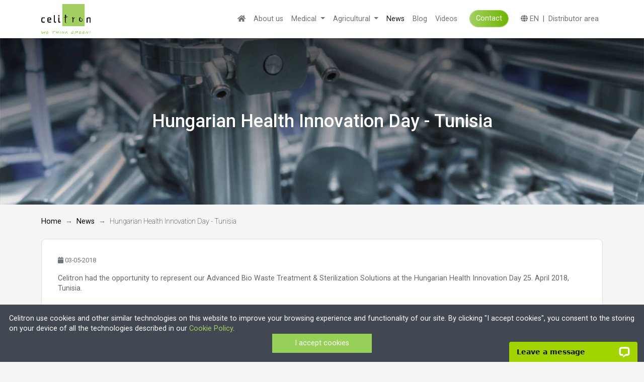

--- FILE ---
content_type: text/html; charset=UTF-8
request_url: https://celitron.com/en/news/hungarian-health-innovation-day-tunisia
body_size: 4991
content:
<!doctype html><html lang=en
class=h-100
dir=ltr
><head><meta charset=utf-8><meta name=viewport content="width=device-width, initial-scale=1"><meta name=keywords content="Hungarian Health Innovation Day - Tunisia"><meta name=description content="Celitron had the opportunity to represent our Advanced Bio Waste Treatment &amp; Sterilization Solutions at the Hungarian Health Innovation Day 25. April 2018, Tunisia."><meta property="og:description" content="Celitron had the opportunity to represent our Advanced Bio Waste Treatment &amp; Sterilization Solutions at the Hungarian Health Innovation Day 25. April 2018, Tunisia."/><title>Hungarian Health Innovation Day - Tunisia</title><meta property="og:title" content="Hungarian Health Innovation Day - Tunisia"/><meta property="og:type" content=website><meta property="og:image" content="https://celitron.com/images/logo200.png"/><meta property="og:site_name" content="celitron.com"/><meta property="og:url" content="https://celitron.com/en/news/hungarian-health-innovation-day-tunisia"/><link href="https://celitron.com/images/favicon.png" rel=icon><meta name=robots content="index, follow"><!-- CSRF Token --><meta name=csrf-token content=6qqjujfkuVTH6ifJUeCzW36hDIQwaXrJQvpOJqdv><title>Celitron</title><!-- Scripts --><script src="/assets/web/js/manifest.js?id=792a34e29b5280a1e786" defer></script><script src="/assets/web/js/vendor.js?id=17a7eb968b77e9743dda" defer></script><script src="/assets/web/js/app.js?id=bc7cf12bf13c8c02301f" defer></script><!-- Fonts --><link rel=preconnect href="https://fonts.googleapis.com"><link rel=preconnect href="https://fonts.gstatic.com" crossorigin><link href="https://fonts.googleapis.com/css2?family=Roboto:wght@100;300;400;500;700;900&display=swap" rel=stylesheet><link href="https://cdn.jsdelivr.net/npm/bootstrap-icons/font/bootstrap-icons.css" rel=stylesheet><!-- Styles --><link href="/assets/web/css/app.css?id=7ba229d2b836bec8467f" rel=stylesheet><link rel=stylesheet href="https://pro.fontawesome.com/releases/v5.10.0/css/all.css" integrity="sha384-AYmEC3Yw5cVb3ZcuHtOA93w35dYTsvhLPVnYs9eStHfGJvOvKxVfELGroGkvsg+p" crossorigin=anonymous/><!-- Facebook Pixel Code --><script> !function (f, b, e, v, n, t, s){if (f.fbq) return;
n = f.fbq = function (){n.callMethod ?
n.callMethod.apply(n, arguments) : n.queue.push(arguments)
};
if (!f._fbq) f._fbq = n;
n.push = n;
n.loaded = !0;
n.version = '2.0';
n.queue = [];
t = b.createElement(e);
t.async = !0;
t.src = v;
s = b.getElementsByTagName(e)[0];
s.parentNode.insertBefore(t, s)
}(window, document, 'script',
'https://connect.facebook.net/en_US/fbevents.js');
fbq('init', '211580966463376');
fbq('track', 'PageView');
</script><noscript><img height=1 width=1 style="display:none" src="https://www.facebook.com/tr?id=211580966463376&ev=PageView&noscript=1"/></noscript><!-- End Facebook Pixel Code --><!-- Start of LiveChat (www.livechatinc.com) code --><script> window.__lc = window.__lc || {};
window.__lc.license = 13119864;
;(function(n,t,c){function i(n){return e._h?e._h.apply(null,n):e._q.push(n)}var e={_q:[],_h:null,_v:"2.0",on:function(){i(["on",c.call(arguments)])},once:function(){i(["once",c.call(arguments)])},off:function(){i(["off",c.call(arguments)])},get:function(){if(!e._h)throw new Error("[LiveChatWidget] You can't use getters before load.");return i(["get",c.call(arguments)])},call:function(){i(["call",c.call(arguments)])},init:function(){var n=t.createElement("script");n.async=!0,n.type="text/javascript",n.src="https://cdn.livechatinc.com/tracking.js",t.head.appendChild(n)}};!n.__lc.asyncInit&&e.init(),n.LiveChatWidget=n.LiveChatWidget||e}(window,document,[].slice))
</script><noscript><a href="https://www.livechatinc.com/chat-with/13119864/" rel=nofollow>Chat with us</a>, powered by <a href="https://www.livechatinc.com/?welcome" rel="noopener nofollow" target=_blank>LiveChat</a></noscript><!-- End of LiveChat code --><!-- Google Tag Manager --><script>(function (w, d, s, l, i){w[l] = w[l] || [];
w[l].push({
'gtm.start':
new Date().getTime(),event: 'gtm.js'
});
var f = d.getElementsByTagName(s)[0],
j = d.createElement(s),dl = l != 'dataLayer' ? '&l=' + l : '';
j.async = true;
j.src =
'https://www.googletagmanager.com/gtm.js?id=' + i + dl;
f.parentNode.insertBefore(j, f);
})(window, document, 'script', 'dataLayer', 'GTM-M74K8P9');</script><!-- End Google Tag Manager --><link rel=canonical href="https://celitron.com/en/news/hungarian-health-innovation-day-tunisia"/></head><body class=h-100><div id=app class="d-flex flex-column h-100" v-cloak><header><nav class="navbar navbar-expand-lg navbar-light bg-white shadow" data-toggle=sticky-onscroll><div class="container position-relative"><a class=navbar-brand href="https://celitron.com/en"><img src="https://celitron.com/images/logo.svg?v=1763122324"
alt=Celitron
class=img-fluid></a><button class=navbar-toggler type=button
data-bs-toggle=collapse
data-bs-target="#navbar"
aria-controls=navbar
aria-expanded=false
aria-label="Toggle navigation"><span class=navbar-toggler-icon></span></button><div class="collapse navbar-collapse" id=navbar><ul class="navbar-nav ms-auto mb-2 mb-lg-0"><li class=nav-item><a class=nav-link
href="https://celitron.com/en"><i class="fa fa-home"></i><span class=d-lg-none>Home</span></a></li><li class=nav-item><a class=nav-link
href="https://celitron.com/en/about-us"> About us
</a></li><li class="nav-item dropdown"><a class="nav-link dropdown-toggle"
href="#" id=navbar-dropdown
data-bs-toggle=dropdown
aria-expanded=false> Medical
</a><div class="dropdown-menu w-100 s-0" aria-labelledby=navbarDropdown><div class="row justify-content-around px-3 px-lg-4 py-lg-3"><div class="col-lg-5 mb-3 mb-lg-0"><div class=row><div class=col-7><a class="fw-bold text-body" href="https://celitron.com/en/medical-sharps-waste-disposal-iss"> Integrated Sterilizer &amp; Shredder&nbsp;<i class="fas fa-long-arrow-alt-right"></i></a><p class=pt-3> For on-site treatment of infectious medical waste in dialysis centers, laboratories, clinics and hospitals.
</p><a href="https://celitron.com/en/medical-sharps-waste-disposal-iss"> Read more <i class="fas fa-long-arrow-alt-right"></i></a></div><div class=col><picture><source srcset="https://celitron.com/images/content/product/medical-solutions/iss/05.webp?v=1763122349" type="image/webp"><source srcset="https://celitron.com/images/content/product/medical-solutions/iss/05.jpg?v=1763122325" type="image/jpeg"><img src="https://celitron.com/images/content/product/medical-solutions/iss/05.jpg?v=1763122325" class=img-fluid></picture></div></div></div><div class="col-lg-5 mb-3 mb-lg-0"><div class=row><div class=col-7><ul class=list-unstyled><li class=mb-3><a class=text-body href="https://celitron.com/en/autoclave-machine-steam-sterilizer-hospital"><b class=d-block>Large Steam Sterilizer</b> for hospitals <i class="fas fa-long-arrow-alt-right"></i></a></li><li class=mb-3><a class=text-body href="https://celitron.com/en/autoclave-equipment-dental-veterinary-clinical"><b class=d-block>Medium Steam Sterilizers</b> for dental, veterinary and small clinics <i class="fas fa-long-arrow-alt-right"></i></a></li><li><a class=text-body href="https://celitron.com/en/small-tabletop-class-b-autoclave-dental-clinics"><b class=d-block> Small Steam Sterilizers
</b> for small clinics <i class="fas fa-long-arrow-alt-right"></i></a></li></ul></div><div class=col><picture><source srcset="https://celitron.com/images/content/product/medical-solutions/prod_medical_large.webp?v=1763122349" type="image/webp"><source srcset="https://celitron.com/images/content/product/medical-solutions/prod_medical_large.jpg?v=1763122325" type="image/jpeg"><img src="https://celitron.com/images/content/product/medical-solutions/prod_medical_large.jpg?v=1763122325" class=img-fluid></picture></div></div></div></div></div></li><li class="nav-item dropdown"><a class="nav-link dropdown-toggle"
href="#" id=navbar-dropdown
data-bs-toggle=dropdown
aria-expanded=false> Agricultural
</a><div class="dropdown-menu w-100 s-0" aria-labelledby=navbarDropdown><div class="row justify-content-around px-3 px-lg-4 py-lg-3"><div class="col-lg-5 mb-3 mb-lg-0"><div class=row><div class=col-7><a class="fw-bold text-body" href="https://celitron.com/en/animal-feed-making-machine"> Animal by-product / carcass treatment <i class="fas fa-long-arrow-alt-right"></i></a><p class=pt-3> The ISS AGRI Facility is a rendering system, for recycling animal by-products, dead or infectious animals from slaughterhouses or farms.
</p><a href="https://celitron.com/en/animal-feed-making-machine"> Read more <i class="fas fa-long-arrow-alt-right"></i></a></div><div class=col><picture><source srcset="https://celitron.com/images/content/content/navbar_animalwaste.webp?v=1763122349" type="image/webp"><source srcset="https://celitron.com/images/content/content/navbar_animalwaste.jpg?v=1763122324" type="image/jpeg"><img src="https://celitron.com/images/content/content/navbar_animalwaste.jpg?v=1763122324" class=img-fluid></picture></div></div></div><div class="col-lg-5 mb-3 mb-lg-0"><div class=row><div class=col-7><a class="fw-bold text-body" href="https://celitron.com/en/insect-protein-fat-extraction"> Insect Protein Processing <i class="fas fa-long-arrow-alt-right"></i></a><p class=pt-3> Small ISS AGRI Facility provides a new solution to recover solid protein and oil from insects, specifically from black soldier fly larvae.
</p><a href="https://celitron.com/en/insect-protein-fat-extraction"> Read more <i class="fas fa-long-arrow-alt-right"></i></a></div><div class=col><picture><source srcset="https://celitron.com/images/content/content/navbar_insect.webp?v=1763122349" type="image/webp"><source srcset="https://celitron.com/images/content/content/navbar_insect.jpg?v=1763122324" type="image/jpeg"><img src="https://celitron.com/images/content/content/navbar_insect.jpg?v=1763122324" class=img-fluid></picture></div></div></div></div></div></li><li class=nav-item><a class="nav-link active"
href="https://celitron.com/en/news"> News
</a></li><li class=nav-item><a class=nav-link
href="https://celitron.com/en/blog"> Blog
</a></li><li class=nav-item><a class=nav-link
href="https://celitron.com/en/videos"> Videos
</a></li><li class="nav-item d-grid d-lg-block"><a class="btn btn-primary rounded-pill mx-lg-3"
href="https://celitron.com/en/contact"> Contact
</a></li><li class="nav-item dropdown"><a class=nav-link
href="#" id=navbar-dropdown
data-bs-toggle=dropdown
aria-expanded=false><i class="fas fa-globe"></i> EN
</a><ul class=dropdown-menu aria-labelledby=navbarDropdown><li><a class=dropdown-item
href="https://celitron.com/fr"> Français
</a></li><li><a class=dropdown-item
href="https://celitron.com/es"> Español
</a></li><li><a class=dropdown-item
href="https://celitron.com/br"> Português
</a></li><li><a class=dropdown-item
href="https://celitron.com/sa"> Arabic
</a></li><li><a class=dropdown-item
href="https://celitron.com/hu"> Magyar
</a></li></ul></li><li class="nav-item pt-2 d-none d-lg-block"> |
</li><li class=nav-item><a class=nav-link
href="https://celitron.com/en/login"> Distributor area
</a></li></ul></div></div></nav></header><main class="flex-shrink-0 pb-5"><section class="page-heading py-10"><picture><source srcset="https://celitron.com/images/content/content/headingBg02.webp?v=1763122349" type="image/webp"><source srcset="https://celitron.com/images/content/content/headingBg02.jpg?v=1763122324" type="image/jpeg"><img src="https://celitron.com/images/content/content/headingBg02.jpg?v=1763122324"></picture><div class=container><h1 class="text-center w-100 py-5"> Hungarian Health Innovation Day - Tunisia
</h1></div></section><div class="container py-4"><nav aria-label=breadcrumb><ol class="breadcrumb mb-0"><li class=breadcrumb-item><a href="https://celitron.com/en"> Home
</a></li><li class=breadcrumb-item><a href="https://celitron.com/en/news"> News
</a></li><li class="breadcrumb-item active"> Hungarian Health Innovation Day - Tunisia
</li></ol></nav></div><div class=container><div class=card><div class=card-body><p><small class=text-muted><i class="fa fa-calendar"></i> 03-05-2018
</small></p><p>Celitron had the opportunity to represent our Advanced Bio Waste Treatment & Sterilization Solutions at the Hungarian Health Innovation Day 25. April 2018, Tunisia.</p><p><br></p></div></div></div></main><footer class="mt-auto "><section class=bg-light-gray><div class="container py-5"><div class=row><div class="col-lg-3 mb-5"><h4 class="fw-light mb-4"> Latest News
</h4><div class="border-bottom border-white pb-3 mb-3"> 17-07-2025
<a href="https://celitron.com/en/news/celitron-at-the-mechanical-engineering-salon-connections-inspiration-and-innovation" class="text-dark fw-bold d-block"> Celitron at the Mechanical Engineering Salon – Connections, Inspiration, and Innovation
</a></div><div class="border-bottom border-white pb-3 mb-3"> 30-06-2025
<a href="https://celitron.com/en/news/global-challenges-of-hospital-waste-management-and-environmentally-friendly-solutions" class="text-dark fw-bold d-block"> Global Challenges in Hospital Waste Management and Eco-Friendly Solutions
</a></div><div class="border-bottom border-white pb-3"> 23-06-2025
<a href="https://celitron.com/en/news/celitron-iss-ac-575-installation-in-lithuania-new-sterilization-opportunities-for-textiles" class="text-dark fw-bold d-block"> Celitron ISS AC-575 Installation in Lithuania: New Sterilization Opportunities for Textiles
</a></div></div><div class="col-lg-3 mb-5"><h4 class="fw-light mb-4"> Latest Blog posts
</h4><div class="border-bottom border-white pb-3 mb-3"> 29-08-2025
<a href="https://celitron.com/en/blog/steam-sterilizers-operation-applications-and-benefits" class="text-dark fw-bold d-block"> Steam Sterilizers: Operation, Applications, and Benefits
</a></div><div class="border-bottom border-white pb-3 mb-3"> 12-06-2025
<a href="https://celitron.com/en/blog/proteins-in-the-feed-industry-quality-matters-and-how-celitrons-iss-agri-delivers-with-feather-meal-processing" class="text-dark fw-bold d-block"> Proteins in the Feed Industry: Quality Matters – and How Celitron’s ISS AGRI Delivers with Feather Meal Processing
</a></div><div class="border-bottom border-white pb-3"> 04-06-2025
<a href="https://celitron.com/en/blog/waste-to-value-how-thermal-hydrolysis-with-celitron-iss-agri-supports-sustainable-pet-food-production" class="text-dark fw-bold d-block"> Waste to Value: How Thermal Hydrolysis with Celitron ISS AGRI Supports Sustainable Pet Food Production
</a></div></div><div class="col-lg-3 mb-5 pt-3"><div class="row justify-content-around justify-content-lg-start"><a class=col-auto
href="https://www.facebook.com/CELITRONMEDICAL"
target=_blank><i class="bi bi-facebook fs-3"></i></a><a class=col-auto
href="https://www.youtube.com/celitron"
target=_blank><i class="bi bi-youtube fs-3"></i></a><a class=col-auto
href="https://www.linkedin.com/company/celitron-medical-technologies-kft-?trk=top_nav_home"
target=_blank><i class="bi bi-linkedin fs-3"></i></a><a class=col-auto
href="https://x.com/CelitronMedical"
target=_blank><i class="bi bi-twitter-x fs-3"></i></a><a class=col-auto
href="https://www.instagram.com/celi_tron/"
target=_blank><i class="bi bi-instagram fs-3"></i></a><a class=col-auto
href="https://www.tiktok.com/@celi_tron"
target=_blank><i class="bi bi-tiktok fs-3"></i></a></div></div><div class=col-lg-3><h4 class="fw-light mb-4"><a href="https://celitron.com/en/contact"> Get in touch
</a></h4><ul class="list-unstyled fw-light"><li> Celitron Medical Technologies Kft
</li><li> Nádas u. 2., 2600 Vác, Hungary
</li><li> Office Phone: +36 70 643 8995
</li><li> Email: <a href="/cdn-cgi/l/email-protection#b0d9ded6dff0d3d5dcd9c4c2dfde9ed3dfdd"><span class="__cf_email__" data-cfemail="127b7c747d5271777e7b66607d7c3c717d7f">[email&#160;protected]</span></a></li></ul></div></div></div></section><section class=bg-body><div class="container py-3 small fw-light"> &copy; 2026
EU VAT NO.: HU13552710
<br> Company Registration Number: 13-09-106318 (Budapest Környéki Törvényszék Bírósága)
<br> ISO 9001 and ISO 13485 certified company with CE certified products.
</div></section></footer><vue-cookie-law button-text="I accept cookies" theme=dark-lime v-cloak><div slot=message> Celitron use cookies and other similar technologies on this website to improve
your browsing experience and functionality of our site.
By clicking "I accept cookies", you consent to the storing on your device of all the technologies
described in our <a href="https://celitron.com/en/about-us/cookies" class=text-primary>Cookie Policy</a>.
</div></vue-cookie-law></div><script data-cfasync="false" src="/cdn-cgi/scripts/5c5dd728/cloudflare-static/email-decode.min.js"></script><script defer src="https://static.cloudflareinsights.com/beacon.min.js/vcd15cbe7772f49c399c6a5babf22c1241717689176015" integrity="sha512-ZpsOmlRQV6y907TI0dKBHq9Md29nnaEIPlkf84rnaERnq6zvWvPUqr2ft8M1aS28oN72PdrCzSjY4U6VaAw1EQ==" data-cf-beacon='{"version":"2024.11.0","token":"9d4e8c5a318b4284a8b0dab5c6af25cd","r":1,"server_timing":{"name":{"cfCacheStatus":true,"cfEdge":true,"cfExtPri":true,"cfL4":true,"cfOrigin":true,"cfSpeedBrain":true},"location_startswith":null}}' crossorigin="anonymous"></script>
</body></html>

--- FILE ---
content_type: application/javascript; charset=UTF-8
request_url: https://api.livechatinc.com/v3.6/customer/action/get_configuration?organization_id=ba0cdf73-f4a1-4709-aa2a-c05dc8bca6e3&version=1692.0.1.252.43.6.19.1.3.6.3.9.4&x-region=us-south1&group_id=0&jsonp=__lc_static_config
body_size: 1444
content:
__lc_static_config({"buttons":[{"id":"b8033bc089","type":"image","online_value":"cdn.livechat-files.com/api/file/lc/main/default/buttons/button_online003.png","offline_value":"cdn.livechat-files.com/api/file/lc/main/default/buttons/button_offline003.png"},{"id":"fb9843f18b","type":"image","online_value":"cdn.livechat-files.com/api/file/lc/main/default/buttons/button_online007.png","offline_value":"cdn.livechat-files.com/api/file/lc/main/default/buttons/button_offline007.png"},{"id":"fff95f897f","type":"text","online_value":"Live chat now","offline_value":"Leave us a message"}],"prechat_form":{"id":"163153808660508262","fields":[{"id":"163153808660507689","type":"header","label":"Welcome to Celitron! Please fill in the form below before starting the chat."},{"id":"163153808660501005","type":"name","label":"Your name:","required":false},{"id":"163153808660501487","type":"email","label":"Your email:","required":false}]},"ticket_form":{"id":"0","fields":[{"type":"header","label":"Our agents are not available right now. Please leave a message and we\u0026#39;ll get back to you soon."},{"type":"name","label":"Your name:","required":true},{"type":"email","label":"E-mail:","required":true},{"type":"question","label":"Country:","required":true},{"type":"textarea","label":"Message:","required":true}]},"integrations":{},"allowed_domains":["celitron.asia","celitron.com","celitron.hk","celitron.tw","direct.lc.chat"],"properties":{"group":{"bb9e5b2f1ab480e4a715977b7b1b4279":{"homescreen_enabled":true,"privacy_policy.enabled":false,"privacy_policy.text":""},"c5e4f61e1a6c3b1521b541bc5c5a2ac5":{"logo_path":"cdn.livechat-files.com/api/file/lc/main/default/logo/sz2tt7jpJ6VJwBo.png","new_theme.agent_message_color_background":"#FFFFFF","new_theme.agent_message_color_text":"#111111","new_theme.agentbar_background_color":"#FFFFFF","new_theme.agentbar_text":"#111111","new_theme.background_color":"#F6F6F7","new_theme.cta_color":"#A2D400","new_theme.custom_json":"","new_theme.minimized_color_background":"#A2D400","new_theme.minimized_color_icon":"#FFFFFF","new_theme.minimized_color_text":"#111111","new_theme.name":"modern","new_theme.system_message_color":"#707070","new_theme.titlebar_background_color":"#A2D400","new_theme.titlebar_text":"#111111","new_theme.variant":"light","new_theme.visitor_message_color_background":"#FFFFFF","new_theme.visitor_message_color_text":"#A2D400"},"core":{"chat_page_title":"Chat now! | Celitron Medical Technologies Kft. Customer Support"}},"license":{"bb9e5b2f1ab480e4a715977b7b1b4279":{"add_to_website_enabled":true,"detached_mode_enabled":true,"messaging_in_queue_enabled":true,"utm_params_enabled":true},"core":{"attachments.enable_for_visitors":"0","chat_between_groups":"1","continuous_chat_widget_enabled":"0","customer_history_enabled":"1","default_widget":"livechat","non_profit":"0"}}},"__priv":{"group":{"chat_boosters":"","chat_page_title":"","chat_window.custom_mobile_settings":"0","chat_window.disable_minimized":"0","chat_window.disable_sounds":"1","chat_window.display_avatar":"0","chat_window.display_logo":"0","chat_window.display_transcript_button":"0","chat_window.hide_on_init":"0","chat_window.hide_on_mobile":"0","chat_window.hide_trademark":"0","chat_window.logo_path":"cdn.livechat-files.com/api/file/lc/main/default/logo/sz2tt7jpJ6VJwBo.png","chat_window.mobile_disable_minimized":"0","chat_window.mobile_hide_on_init":"0","chat_window.mobile_minimized_theme":"bar","chat_window.mobile_offset_x":"0","chat_window.mobile_offset_y":"0","chat_window.mobile_screen_position":"right","chat_window.new_theme.agent_message_color_background":"#FFFFFF","chat_window.new_theme.agent_message_color_text":"#111111","chat_window.new_theme.agentbar_background_color":"#FFFFFF","chat_window.new_theme.agentbar_text":"#111111","chat_window.new_theme.background_color":"#F6F6F7","chat_window.new_theme.cta_color":"#A2D400","chat_window.new_theme.custom_json":"","chat_window.new_theme.minimized_color_background":"#A2D400","chat_window.new_theme.minimized_color_icon":"#FFFFFF","chat_window.new_theme.minimized_color_text":"#111111","chat_window.new_theme.name":"modern","chat_window.new_theme.system_message_color":"#707070","chat_window.new_theme.titlebar_background_color":"#A2D400","chat_window.new_theme.titlebar_text":"#111111","chat_window.new_theme.variant":"light","chat_window.new_theme.visitor_message_color_background":"#FFFFFF","chat_window.new_theme.visitor_message_color_text":"#A2D400","chat_window.offset_x":"0","chat_window.offset_y":"0","chat_window.screen_position":"right","chat_window.theme.minimized":"bar","embedded_chat.display_eye_catcher":"0","embedded_chat.eye_grabber.path":"cdn.livechat-files.com/api/file/lc/main/default/eyeCatchers/new108.gif","embedded_chat.eye_grabber.x":"50","embedded_chat.eye_grabber.y":"60","embedded_chat.hide_when_offline":"0","facebook_url":"https://www.facebook.com/livechat/","homescreen_enabled":"1","language":"en","links_unfurling":"1","plusone_url":"","pre_chat_survey_after_greeting":"1","privacy_policy.enabled":"0","privacy_policy.text":"","rate_me.enabled":"0","tickets_enabled":"0","twitter_url":"https://twitter.com/LiveChat"},"license":{"attachments.enable_for_visitors":"0","chat_between_groups":"1","continuous_chat_widget_enabled":"0","customer_history_enabled":"1","default_widget":"livechat","helpdesk.inbound_forwarding":"0","lc_version":"3","mask_credit_cards":"1","non_profit":"0","offline_form_expired_enabled":"0","product":"livechat","widget_version":"3"},"disable_native_tickets":true}});

--- FILE ---
content_type: application/javascript
request_url: https://celitron.com/assets/web/js/app.js?id=bc7cf12bf13c8c02301f
body_size: 66828
content:
/*! For license information please see app.js.LICENSE.txt */
(self.webpackChunk=self.webpackChunk||[]).push([[276],{6099:(t,e,n)=>{"use strict";var i=n(538),r=n(7409),o=n.n(r),s=n(9160);n(9147),i.Z.use(s.Z),i.Z.use(o()),i.Z.component("vue-cookie-law",n(6637).default),i.Z.component("vue-account-document-list",n(2705).Z),i.Z.component("vue-account-service-video-list",n(1112).Z);new i.Z({el:"#app"})},9147:(t,e,n)=>{"use strict";n.r(e);n(6992),n(1539),n(8674),n(8783),n(3948),n(1249),n(7327),n(1038),n(4747);var i=n(7459),r=n(8751),o=n.n(r);window._=n(6486);try{window.Popper=n(4599).default,n(1016),document.addEventListener("DOMContentLoaded",(function(){n(7759),n(7235),n(9524),Promise.all(Array.from(document.images).filter((function(t){return!t.complete})).map((function(t){return new Promise((function(e){t.onload=t.onerror=e}))}))).then((function(){var t=document.querySelector(".masonry");t&&new(o())(t,{})})),document.querySelectorAll(".btn-ladda").forEach((function(t){i.ak(t)}))}),!1)}catch(t){console.log(t)}window.axios=n(9669),window.axios.defaults.headers.common["X-Requested-With"]="XMLHttpRequest"},9524:(t,e,n)=>{"use strict";n.r(e);n(6992),n(1539),n(8783),n(3948),n(285),n(1637),n(4747),n(4916),n(4765),n(5306);var i=n(7727);n.n(i)()({touchNavigation:!0,loop:!0,autoplayVideos:!0}).on("close",(function(){var t=new URL(window.location);t.hash="",window.history.pushState({},"",t)})),document.querySelectorAll("[data-video-url]").forEach((function(t){t.addEventListener("click",(function(e){location.hash=t.getAttribute("data-video-url")}))}));var r=location.hash;if(r.search("open-video")>0){var o=document.querySelector('[data-video-url="'+r.replace("#","")+'"]');o&&o.click()}},7235:(t,e,n)=>{"use strict";n.r(e);n(1539),n(4747);var i=document.querySelectorAll(".dropdown"),r=".dropdown-menu",o="show";i.forEach((function(t){t.addEventListener("mouseover",(function(){"wrap"!==getComputedStyle(t.closest(".navbar"))["flex-wrap"]&&(t.classList.add(o),t.querySelector(r).classList.add(o))})),t.addEventListener("mouseout",(function(){"wrap"!==getComputedStyle(t.closest(".navbar"))["flex-wrap"]&&(t.classList.remove(o),t.querySelector(r).classList.remove(o))}))}))},7759:(t,e,n)=>{"use strict";n.r(e);n(1539),n(4747);var i=function(t,e){var n="hu"==document.querySelector("html").getAttribute("lang")?1200:992,i=window.innerWidth<n,r=i?t.querySelector(".navbar-brand").offsetHeight+16:t.offsetHeight,o=e.getBoundingClientRect().top;i||o<0?(t.classList.add("is-sticky"),e.style.height=r+"px"):(t.classList.remove("is-sticky"),e.style.height="auto")};document.querySelectorAll('[data-toggle="sticky-onscroll"]').forEach((function(t){var e=document.createElement("div");e.classList.add("sticky-wrapper"),t.before(e),t.classList.add("sticky"),window.addEventListener("scroll",(function(){i(t,e)})),window.addEventListener("resize",(function(){i(t,e)})),i(t,e)}))},9662:(t,e,n)=>{var i=n(7854),r=n(614),o=n(6330),s=i.TypeError;t.exports=function(t){if(r(t))return t;throw s(o(t)+" is not a function")}},9483:(t,e,n)=>{var i=n(7854),r=n(4411),o=n(6330),s=i.TypeError;t.exports=function(t){if(r(t))return t;throw s(o(t)+" is not a constructor")}},6077:(t,e,n)=>{var i=n(7854),r=n(614),o=i.String,s=i.TypeError;t.exports=function(t){if("object"==typeof t||r(t))return t;throw s("Can't set "+o(t)+" as a prototype")}},1223:(t,e,n)=>{var i=n(5112),r=n(30),o=n(3070),s=i("unscopables"),a=Array.prototype;null==a[s]&&o.f(a,s,{configurable:!0,value:r(null)}),t.exports=function(t){a[s][t]=!0}},1530:(t,e,n)=>{"use strict";var i=n(8710).charAt;t.exports=function(t,e,n){return e+(n?i(t,e).length:1)}},5787:(t,e,n)=>{var i=n(7854),r=n(7976),o=i.TypeError;t.exports=function(t,e){if(r(e,t))return t;throw o("Incorrect invocation")}},9670:(t,e,n)=>{var i=n(7854),r=n(111),o=i.String,s=i.TypeError;t.exports=function(t){if(r(t))return t;throw s(o(t)+" is not an object")}},8533:(t,e,n)=>{"use strict";var i=n(2092).forEach,r=n(9341)("forEach");t.exports=r?[].forEach:function(t){return i(this,t,arguments.length>1?arguments[1]:void 0)}},8457:(t,e,n)=>{"use strict";var i=n(7854),r=n(9974),o=n(6916),s=n(7908),a=n(3411),l=n(7659),u=n(4411),c=n(6244),h=n(6135),d=n(8554),f=n(1246),p=i.Array;t.exports=function(t){var e=s(t),n=u(this),i=arguments.length,v=i>1?arguments[1]:void 0,g=void 0!==v;g&&(v=r(v,i>2?arguments[2]:void 0));var m,y,_,b,x,w,S=f(e),T=0;if(!S||this==p&&l(S))for(m=c(e),y=n?new this(m):p(m);m>T;T++)w=g?v(e[T],T):e[T],h(y,T,w);else for(x=(b=d(e,S)).next,y=n?new this:[];!(_=o(x,b)).done;T++)w=g?a(b,v,[_.value,T],!0):_.value,h(y,T,w);return y.length=T,y}},1318:(t,e,n)=>{var i=n(5656),r=n(1400),o=n(6244),s=function(t){return function(e,n,s){var a,l=i(e),u=o(l),c=r(s,u);if(t&&n!=n){for(;u>c;)if((a=l[c++])!=a)return!0}else for(;u>c;c++)if((t||c in l)&&l[c]===n)return t||c||0;return!t&&-1}};t.exports={includes:s(!0),indexOf:s(!1)}},2092:(t,e,n)=>{var i=n(9974),r=n(1702),o=n(8361),s=n(7908),a=n(6244),l=n(5417),u=r([].push),c=function(t){var e=1==t,n=2==t,r=3==t,c=4==t,h=6==t,d=7==t,f=5==t||h;return function(p,v,g,m){for(var y,_,b=s(p),x=o(b),w=i(v,g),S=a(x),T=0,C=m||l,k=e?C(p,S):n||d?C(p,0):void 0;S>T;T++)if((f||T in x)&&(_=w(y=x[T],T,b),t))if(e)k[T]=_;else if(_)switch(t){case 3:return!0;case 5:return y;case 6:return T;case 2:u(k,y)}else switch(t){case 4:return!1;case 7:u(k,y)}return h?-1:r||c?c:k}};t.exports={forEach:c(0),map:c(1),filter:c(2),some:c(3),every:c(4),find:c(5),findIndex:c(6),filterReject:c(7)}},1194:(t,e,n)=>{var i=n(7293),r=n(5112),o=n(7392),s=r("species");t.exports=function(t){return o>=51||!i((function(){var e=[];return(e.constructor={})[s]=function(){return{foo:1}},1!==e[t](Boolean).foo}))}},9341:(t,e,n)=>{"use strict";var i=n(7293);t.exports=function(t,e){var n=[][t];return!!n&&i((function(){n.call(null,e||function(){throw 1},1)}))}},206:(t,e,n)=>{var i=n(1702);t.exports=i([].slice)},4362:(t,e,n)=>{var i=n(206),r=Math.floor,o=function(t,e){var n=t.length,l=r(n/2);return n<8?s(t,e):a(t,o(i(t,0,l),e),o(i(t,l),e),e)},s=function(t,e){for(var n,i,r=t.length,o=1;o<r;){for(i=o,n=t[o];i&&e(t[i-1],n)>0;)t[i]=t[--i];i!==o++&&(t[i]=n)}return t},a=function(t,e,n,i){for(var r=e.length,o=n.length,s=0,a=0;s<r||a<o;)t[s+a]=s<r&&a<o?i(e[s],n[a])<=0?e[s++]:n[a++]:s<r?e[s++]:n[a++];return t};t.exports=o},7475:(t,e,n)=>{var i=n(7854),r=n(3157),o=n(4411),s=n(111),a=n(5112)("species"),l=i.Array;t.exports=function(t){var e;return r(t)&&(e=t.constructor,(o(e)&&(e===l||r(e.prototype))||s(e)&&null===(e=e[a]))&&(e=void 0)),void 0===e?l:e}},5417:(t,e,n)=>{var i=n(7475);t.exports=function(t,e){return new(i(t))(0===e?0:e)}},3411:(t,e,n)=>{var i=n(9670),r=n(9212);t.exports=function(t,e,n,o){try{return o?e(i(n)[0],n[1]):e(n)}catch(e){r(t,"throw",e)}}},7072:(t,e,n)=>{var i=n(5112)("iterator"),r=!1;try{var o=0,s={next:function(){return{done:!!o++}},return:function(){r=!0}};s[i]=function(){return this},Array.from(s,(function(){throw 2}))}catch(t){}t.exports=function(t,e){if(!e&&!r)return!1;var n=!1;try{var o={};o[i]=function(){return{next:function(){return{done:n=!0}}}},t(o)}catch(t){}return n}},4326:(t,e,n)=>{var i=n(1702),r=i({}.toString),o=i("".slice);t.exports=function(t){return o(r(t),8,-1)}},648:(t,e,n)=>{var i=n(7854),r=n(1694),o=n(614),s=n(4326),a=n(5112)("toStringTag"),l=i.Object,u="Arguments"==s(function(){return arguments}());t.exports=r?s:function(t){var e,n,i;return void 0===t?"Undefined":null===t?"Null":"string"==typeof(n=function(t,e){try{return t[e]}catch(t){}}(e=l(t),a))?n:u?s(e):"Object"==(i=s(e))&&o(e.callee)?"Arguments":i}},9920:(t,e,n)=>{var i=n(2597),r=n(3887),o=n(1236),s=n(3070);t.exports=function(t,e){for(var n=r(e),a=s.f,l=o.f,u=0;u<n.length;u++){var c=n[u];i(t,c)||a(t,c,l(e,c))}}},8544:(t,e,n)=>{var i=n(7293);t.exports=!i((function(){function t(){}return t.prototype.constructor=null,Object.getPrototypeOf(new t)!==t.prototype}))},4994:(t,e,n)=>{"use strict";var i=n(3383).IteratorPrototype,r=n(30),o=n(9114),s=n(8003),a=n(7497),l=function(){return this};t.exports=function(t,e,n){var u=e+" Iterator";return t.prototype=r(i,{next:o(1,n)}),s(t,u,!1,!0),a[u]=l,t}},8880:(t,e,n)=>{var i=n(9781),r=n(3070),o=n(9114);t.exports=i?function(t,e,n){return r.f(t,e,o(1,n))}:function(t,e,n){return t[e]=n,t}},9114:t=>{t.exports=function(t,e){return{enumerable:!(1&t),configurable:!(2&t),writable:!(4&t),value:e}}},6135:(t,e,n)=>{"use strict";var i=n(4948),r=n(3070),o=n(9114);t.exports=function(t,e,n){var s=i(e);s in t?r.f(t,s,o(0,n)):t[s]=n}},654:(t,e,n)=>{"use strict";var i=n(2109),r=n(6916),o=n(1913),s=n(6530),a=n(614),l=n(4994),u=n(9518),c=n(7674),h=n(8003),d=n(8880),f=n(1320),p=n(5112),v=n(7497),g=n(3383),m=s.PROPER,y=s.CONFIGURABLE,_=g.IteratorPrototype,b=g.BUGGY_SAFARI_ITERATORS,x=p("iterator"),w="keys",S="values",T="entries",C=function(){return this};t.exports=function(t,e,n,s,p,g,k){l(n,e,s);var E,O,L,A=function(t){if(t===p&&R)return R;if(!b&&t in M)return M[t];switch(t){case w:case S:case T:return function(){return new n(this,t)}}return function(){return new n(this)}},I=e+" Iterator",P=!1,M=t.prototype,D=M[x]||M["@@iterator"]||p&&M[p],R=!b&&D||A(p),z="Array"==e&&M.entries||D;if(z&&(E=u(z.call(new t)))!==Object.prototype&&E.next&&(o||u(E)===_||(c?c(E,_):a(E[x])||f(E,x,C)),h(E,I,!0,!0),o&&(v[I]=C)),m&&p==S&&D&&D.name!==S&&(!o&&y?d(M,"name",S):(P=!0,R=function(){return r(D,this)})),p)if(O={values:A(S),keys:g?R:A(w),entries:A(T)},k)for(L in O)(b||P||!(L in M))&&f(M,L,O[L]);else i({target:e,proto:!0,forced:b||P},O);return o&&!k||M[x]===R||f(M,x,R,{name:p}),v[e]=R,O}},9781:(t,e,n)=>{var i=n(7293);t.exports=!i((function(){return 7!=Object.defineProperty({},1,{get:function(){return 7}})[1]}))},317:(t,e,n)=>{var i=n(7854),r=n(111),o=i.document,s=r(o)&&r(o.createElement);t.exports=function(t){return s?o.createElement(t):{}}},8324:t=>{t.exports={CSSRuleList:0,CSSStyleDeclaration:0,CSSValueList:0,ClientRectList:0,DOMRectList:0,DOMStringList:0,DOMTokenList:1,DataTransferItemList:0,FileList:0,HTMLAllCollection:0,HTMLCollection:0,HTMLFormElement:0,HTMLSelectElement:0,MediaList:0,MimeTypeArray:0,NamedNodeMap:0,NodeList:1,PaintRequestList:0,Plugin:0,PluginArray:0,SVGLengthList:0,SVGNumberList:0,SVGPathSegList:0,SVGPointList:0,SVGStringList:0,SVGTransformList:0,SourceBufferList:0,StyleSheetList:0,TextTrackCueList:0,TextTrackList:0,TouchList:0}},8509:(t,e,n)=>{var i=n(317)("span").classList,r=i&&i.constructor&&i.constructor.prototype;t.exports=r===Object.prototype?void 0:r},7871:t=>{t.exports="object"==typeof window},1528:(t,e,n)=>{var i=n(8113),r=n(7854);t.exports=/ipad|iphone|ipod/i.test(i)&&void 0!==r.Pebble},6833:(t,e,n)=>{var i=n(8113);t.exports=/(?:ipad|iphone|ipod).*applewebkit/i.test(i)},5268:(t,e,n)=>{var i=n(4326),r=n(7854);t.exports="process"==i(r.process)},1036:(t,e,n)=>{var i=n(8113);t.exports=/web0s(?!.*chrome)/i.test(i)},8113:(t,e,n)=>{var i=n(5005);t.exports=i("navigator","userAgent")||""},7392:(t,e,n)=>{var i,r,o=n(7854),s=n(8113),a=o.process,l=o.Deno,u=a&&a.versions||l&&l.version,c=u&&u.v8;c&&(r=(i=c.split("."))[0]>0&&i[0]<4?1:+(i[0]+i[1])),!r&&s&&(!(i=s.match(/Edge\/(\d+)/))||i[1]>=74)&&(i=s.match(/Chrome\/(\d+)/))&&(r=+i[1]),t.exports=r},748:t=>{t.exports=["constructor","hasOwnProperty","isPrototypeOf","propertyIsEnumerable","toLocaleString","toString","valueOf"]},2109:(t,e,n)=>{var i=n(7854),r=n(1236).f,o=n(8880),s=n(1320),a=n(3505),l=n(9920),u=n(4705);t.exports=function(t,e){var n,c,h,d,f,p=t.target,v=t.global,g=t.stat;if(n=v?i:g?i[p]||a(p,{}):(i[p]||{}).prototype)for(c in e){if(d=e[c],h=t.noTargetGet?(f=r(n,c))&&f.value:n[c],!u(v?c:p+(g?".":"#")+c,t.forced)&&void 0!==h){if(typeof d==typeof h)continue;l(d,h)}(t.sham||h&&h.sham)&&o(d,"sham",!0),s(n,c,d,t)}}},7293:t=>{t.exports=function(t){try{return!!t()}catch(t){return!0}}},7007:(t,e,n)=>{"use strict";n(4916);var i=n(1702),r=n(1320),o=n(2261),s=n(7293),a=n(5112),l=n(8880),u=a("species"),c=RegExp.prototype;t.exports=function(t,e,n,h){var d=a(t),f=!s((function(){var e={};return e[d]=function(){return 7},7!=""[t](e)})),p=f&&!s((function(){var e=!1,n=/a/;return"split"===t&&((n={}).constructor={},n.constructor[u]=function(){return n},n.flags="",n[d]=/./[d]),n.exec=function(){return e=!0,null},n[d](""),!e}));if(!f||!p||n){var v=i(/./[d]),g=e(d,""[t],(function(t,e,n,r,s){var a=i(t),l=e.exec;return l===o||l===c.exec?f&&!s?{done:!0,value:v(e,n,r)}:{done:!0,value:a(n,e,r)}:{done:!1}}));r(String.prototype,t,g[0]),r(c,d,g[1])}h&&l(c[d],"sham",!0)}},2104:t=>{var e=Function.prototype,n=e.apply,i=e.bind,r=e.call;t.exports="object"==typeof Reflect&&Reflect.apply||(i?r.bind(n):function(){return r.apply(n,arguments)})},9974:(t,e,n)=>{var i=n(1702),r=n(9662),o=i(i.bind);t.exports=function(t,e){return r(t),void 0===e?t:o?o(t,e):function(){return t.apply(e,arguments)}}},6916:t=>{var e=Function.prototype.call;t.exports=e.bind?e.bind(e):function(){return e.apply(e,arguments)}},6530:(t,e,n)=>{var i=n(9781),r=n(2597),o=Function.prototype,s=i&&Object.getOwnPropertyDescriptor,a=r(o,"name"),l=a&&"something"===function(){}.name,u=a&&(!i||i&&s(o,"name").configurable);t.exports={EXISTS:a,PROPER:l,CONFIGURABLE:u}},1702:t=>{var e=Function.prototype,n=e.bind,i=e.call,r=n&&n.bind(i);t.exports=n?function(t){return t&&r(i,t)}:function(t){return t&&function(){return i.apply(t,arguments)}}},5005:(t,e,n)=>{var i=n(7854),r=n(614),o=function(t){return r(t)?t:void 0};t.exports=function(t,e){return arguments.length<2?o(i[t]):i[t]&&i[t][e]}},1246:(t,e,n)=>{var i=n(648),r=n(8173),o=n(7497),s=n(5112)("iterator");t.exports=function(t){if(null!=t)return r(t,s)||r(t,"@@iterator")||o[i(t)]}},8554:(t,e,n)=>{var i=n(7854),r=n(6916),o=n(9662),s=n(9670),a=n(6330),l=n(1246),u=i.TypeError;t.exports=function(t,e){var n=arguments.length<2?l(t):e;if(o(n))return s(r(n,t));throw u(a(t)+" is not iterable")}},8173:(t,e,n)=>{var i=n(9662);t.exports=function(t,e){var n=t[e];return null==n?void 0:i(n)}},647:(t,e,n)=>{var i=n(1702),r=n(7908),o=Math.floor,s=i("".charAt),a=i("".replace),l=i("".slice),u=/\$([$&'`]|\d{1,2}|<[^>]*>)/g,c=/\$([$&'`]|\d{1,2})/g;t.exports=function(t,e,n,i,h,d){var f=n+t.length,p=i.length,v=c;return void 0!==h&&(h=r(h),v=u),a(d,v,(function(r,a){var u;switch(s(a,0)){case"$":return"$";case"&":return t;case"`":return l(e,0,n);case"'":return l(e,f);case"<":u=h[l(a,1,-1)];break;default:var c=+a;if(0===c)return r;if(c>p){var d=o(c/10);return 0===d?r:d<=p?void 0===i[d-1]?s(a,1):i[d-1]+s(a,1):r}u=i[c-1]}return void 0===u?"":u}))}},7854:(t,e,n)=>{var i=function(t){return t&&t.Math==Math&&t};t.exports=i("object"==typeof globalThis&&globalThis)||i("object"==typeof window&&window)||i("object"==typeof self&&self)||i("object"==typeof n.g&&n.g)||function(){return this}()||Function("return this")()},2597:(t,e,n)=>{var i=n(1702),r=n(7908),o=i({}.hasOwnProperty);t.exports=Object.hasOwn||function(t,e){return o(r(t),e)}},3501:t=>{t.exports={}},842:(t,e,n)=>{var i=n(7854);t.exports=function(t,e){var n=i.console;n&&n.error&&(1==arguments.length?n.error(t):n.error(t,e))}},490:(t,e,n)=>{var i=n(5005);t.exports=i("document","documentElement")},4664:(t,e,n)=>{var i=n(9781),r=n(7293),o=n(317);t.exports=!i&&!r((function(){return 7!=Object.defineProperty(o("div"),"a",{get:function(){return 7}}).a}))},8361:(t,e,n)=>{var i=n(7854),r=n(1702),o=n(7293),s=n(4326),a=i.Object,l=r("".split);t.exports=o((function(){return!a("z").propertyIsEnumerable(0)}))?function(t){return"String"==s(t)?l(t,""):a(t)}:a},2788:(t,e,n)=>{var i=n(1702),r=n(614),o=n(5465),s=i(Function.toString);r(o.inspectSource)||(o.inspectSource=function(t){return s(t)}),t.exports=o.inspectSource},9909:(t,e,n)=>{var i,r,o,s=n(8536),a=n(7854),l=n(1702),u=n(111),c=n(8880),h=n(2597),d=n(5465),f=n(6200),p=n(3501),v="Object already initialized",g=a.TypeError,m=a.WeakMap;if(s||d.state){var y=d.state||(d.state=new m),_=l(y.get),b=l(y.has),x=l(y.set);i=function(t,e){if(b(y,t))throw new g(v);return e.facade=t,x(y,t,e),e},r=function(t){return _(y,t)||{}},o=function(t){return b(y,t)}}else{var w=f("state");p[w]=!0,i=function(t,e){if(h(t,w))throw new g(v);return e.facade=t,c(t,w,e),e},r=function(t){return h(t,w)?t[w]:{}},o=function(t){return h(t,w)}}t.exports={set:i,get:r,has:o,enforce:function(t){return o(t)?r(t):i(t,{})},getterFor:function(t){return function(e){var n;if(!u(e)||(n=r(e)).type!==t)throw g("Incompatible receiver, "+t+" required");return n}}}},7659:(t,e,n)=>{var i=n(5112),r=n(7497),o=i("iterator"),s=Array.prototype;t.exports=function(t){return void 0!==t&&(r.Array===t||s[o]===t)}},3157:(t,e,n)=>{var i=n(4326);t.exports=Array.isArray||function(t){return"Array"==i(t)}},614:t=>{t.exports=function(t){return"function"==typeof t}},4411:(t,e,n)=>{var i=n(1702),r=n(7293),o=n(614),s=n(648),a=n(5005),l=n(2788),u=function(){},c=[],h=a("Reflect","construct"),d=/^\s*(?:class|function)\b/,f=i(d.exec),p=!d.exec(u),v=function(t){if(!o(t))return!1;try{return h(u,c,t),!0}catch(t){return!1}};t.exports=!h||r((function(){var t;return v(v.call)||!v(Object)||!v((function(){t=!0}))||t}))?function(t){if(!o(t))return!1;switch(s(t)){case"AsyncFunction":case"GeneratorFunction":case"AsyncGeneratorFunction":return!1}return p||!!f(d,l(t))}:v},4705:(t,e,n)=>{var i=n(7293),r=n(614),o=/#|\.prototype\./,s=function(t,e){var n=l[a(t)];return n==c||n!=u&&(r(e)?i(e):!!e)},a=s.normalize=function(t){return String(t).replace(o,".").toLowerCase()},l=s.data={},u=s.NATIVE="N",c=s.POLYFILL="P";t.exports=s},111:(t,e,n)=>{var i=n(614);t.exports=function(t){return"object"==typeof t?null!==t:i(t)}},1913:t=>{t.exports=!1},2190:(t,e,n)=>{var i=n(7854),r=n(5005),o=n(614),s=n(7976),a=n(3307),l=i.Object;t.exports=a?function(t){return"symbol"==typeof t}:function(t){var e=r("Symbol");return o(e)&&s(e.prototype,l(t))}},408:(t,e,n)=>{var i=n(7854),r=n(9974),o=n(6916),s=n(9670),a=n(6330),l=n(7659),u=n(6244),c=n(7976),h=n(8554),d=n(1246),f=n(9212),p=i.TypeError,v=function(t,e){this.stopped=t,this.result=e},g=v.prototype;t.exports=function(t,e,n){var i,m,y,_,b,x,w,S=n&&n.that,T=!(!n||!n.AS_ENTRIES),C=!(!n||!n.IS_ITERATOR),k=!(!n||!n.INTERRUPTED),E=r(e,S),O=function(t){return i&&f(i,"normal",t),new v(!0,t)},L=function(t){return T?(s(t),k?E(t[0],t[1],O):E(t[0],t[1])):k?E(t,O):E(t)};if(C)i=t;else{if(!(m=d(t)))throw p(a(t)+" is not iterable");if(l(m)){for(y=0,_=u(t);_>y;y++)if((b=L(t[y]))&&c(g,b))return b;return new v(!1)}i=h(t,m)}for(x=i.next;!(w=o(x,i)).done;){try{b=L(w.value)}catch(t){f(i,"throw",t)}if("object"==typeof b&&b&&c(g,b))return b}return new v(!1)}},9212:(t,e,n)=>{var i=n(6916),r=n(9670),o=n(8173);t.exports=function(t,e,n){var s,a;r(t);try{if(!(s=o(t,"return"))){if("throw"===e)throw n;return n}s=i(s,t)}catch(t){a=!0,s=t}if("throw"===e)throw n;if(a)throw s;return r(s),n}},3383:(t,e,n)=>{"use strict";var i,r,o,s=n(7293),a=n(614),l=n(30),u=n(9518),c=n(1320),h=n(5112),d=n(1913),f=h("iterator"),p=!1;[].keys&&("next"in(o=[].keys())?(r=u(u(o)))!==Object.prototype&&(i=r):p=!0),null==i||s((function(){var t={};return i[f].call(t)!==t}))?i={}:d&&(i=l(i)),a(i[f])||c(i,f,(function(){return this})),t.exports={IteratorPrototype:i,BUGGY_SAFARI_ITERATORS:p}},7497:t=>{t.exports={}},6244:(t,e,n)=>{var i=n(7466);t.exports=function(t){return i(t.length)}},5948:(t,e,n)=>{var i,r,o,s,a,l,u,c,h=n(7854),d=n(9974),f=n(1236).f,p=n(261).set,v=n(6833),g=n(1528),m=n(1036),y=n(5268),_=h.MutationObserver||h.WebKitMutationObserver,b=h.document,x=h.process,w=h.Promise,S=f(h,"queueMicrotask"),T=S&&S.value;T||(i=function(){var t,e;for(y&&(t=x.domain)&&t.exit();r;){e=r.fn,r=r.next;try{e()}catch(t){throw r?s():o=void 0,t}}o=void 0,t&&t.enter()},v||y||m||!_||!b?!g&&w&&w.resolve?((u=w.resolve(void 0)).constructor=w,c=d(u.then,u),s=function(){c(i)}):y?s=function(){x.nextTick(i)}:(p=d(p,h),s=function(){p(i)}):(a=!0,l=b.createTextNode(""),new _(i).observe(l,{characterData:!0}),s=function(){l.data=a=!a})),t.exports=T||function(t){var e={fn:t,next:void 0};o&&(o.next=e),r||(r=e,s()),o=e}},3366:(t,e,n)=>{var i=n(7854);t.exports=i.Promise},133:(t,e,n)=>{var i=n(7392),r=n(7293);t.exports=!!Object.getOwnPropertySymbols&&!r((function(){var t=Symbol();return!String(t)||!(Object(t)instanceof Symbol)||!Symbol.sham&&i&&i<41}))},590:(t,e,n)=>{var i=n(7293),r=n(5112),o=n(1913),s=r("iterator");t.exports=!i((function(){var t=new URL("b?a=1&b=2&c=3","http://a"),e=t.searchParams,n="";return t.pathname="c%20d",e.forEach((function(t,i){e.delete("b"),n+=i+t})),o&&!t.toJSON||!e.sort||"http://a/c%20d?a=1&c=3"!==t.href||"3"!==e.get("c")||"a=1"!==String(new URLSearchParams("?a=1"))||!e[s]||"a"!==new URL("https://a@b").username||"b"!==new URLSearchParams(new URLSearchParams("a=b")).get("a")||"xn--e1aybc"!==new URL("http://тест").host||"#%D0%B1"!==new URL("http://a#б").hash||"a1c3"!==n||"x"!==new URL("http://x",void 0).host}))},8536:(t,e,n)=>{var i=n(7854),r=n(614),o=n(2788),s=i.WeakMap;t.exports=r(s)&&/native code/.test(o(s))},8523:(t,e,n)=>{"use strict";var i=n(9662),r=function(t){var e,n;this.promise=new t((function(t,i){if(void 0!==e||void 0!==n)throw TypeError("Bad Promise constructor");e=t,n=i})),this.resolve=i(e),this.reject=i(n)};t.exports.f=function(t){return new r(t)}},1574:(t,e,n)=>{"use strict";var i=n(9781),r=n(1702),o=n(6916),s=n(7293),a=n(1956),l=n(5181),u=n(5296),c=n(7908),h=n(8361),d=Object.assign,f=Object.defineProperty,p=r([].concat);t.exports=!d||s((function(){if(i&&1!==d({b:1},d(f({},"a",{enumerable:!0,get:function(){f(this,"b",{value:3,enumerable:!1})}}),{b:2})).b)return!0;var t={},e={},n=Symbol(),r="abcdefghijklmnopqrst";return t[n]=7,r.split("").forEach((function(t){e[t]=t})),7!=d({},t)[n]||a(d({},e)).join("")!=r}))?function(t,e){for(var n=c(t),r=arguments.length,s=1,d=l.f,f=u.f;r>s;)for(var v,g=h(arguments[s++]),m=d?p(a(g),d(g)):a(g),y=m.length,_=0;y>_;)v=m[_++],i&&!o(f,g,v)||(n[v]=g[v]);return n}:d},30:(t,e,n)=>{var i,r=n(9670),o=n(6048),s=n(748),a=n(3501),l=n(490),u=n(317),c=n(6200),h=c("IE_PROTO"),d=function(){},f=function(t){return"<script>"+t+"</"+"script>"},p=function(t){t.write(f("")),t.close();var e=t.parentWindow.Object;return t=null,e},v=function(){try{i=new ActiveXObject("htmlfile")}catch(t){}var t,e;v="undefined"!=typeof document?document.domain&&i?p(i):((e=u("iframe")).style.display="none",l.appendChild(e),e.src=String("javascript:"),(t=e.contentWindow.document).open(),t.write(f("document.F=Object")),t.close(),t.F):p(i);for(var n=s.length;n--;)delete v.prototype[s[n]];return v()};a[h]=!0,t.exports=Object.create||function(t,e){var n;return null!==t?(d.prototype=r(t),n=new d,d.prototype=null,n[h]=t):n=v(),void 0===e?n:o(n,e)}},6048:(t,e,n)=>{var i=n(9781),r=n(3070),o=n(9670),s=n(5656),a=n(1956);t.exports=i?Object.defineProperties:function(t,e){o(t);for(var n,i=s(e),l=a(e),u=l.length,c=0;u>c;)r.f(t,n=l[c++],i[n]);return t}},3070:(t,e,n)=>{var i=n(7854),r=n(9781),o=n(4664),s=n(9670),a=n(4948),l=i.TypeError,u=Object.defineProperty;e.f=r?u:function(t,e,n){if(s(t),e=a(e),s(n),o)try{return u(t,e,n)}catch(t){}if("get"in n||"set"in n)throw l("Accessors not supported");return"value"in n&&(t[e]=n.value),t}},1236:(t,e,n)=>{var i=n(9781),r=n(6916),o=n(5296),s=n(9114),a=n(5656),l=n(4948),u=n(2597),c=n(4664),h=Object.getOwnPropertyDescriptor;e.f=i?h:function(t,e){if(t=a(t),e=l(e),c)try{return h(t,e)}catch(t){}if(u(t,e))return s(!r(o.f,t,e),t[e])}},8006:(t,e,n)=>{var i=n(6324),r=n(748).concat("length","prototype");e.f=Object.getOwnPropertyNames||function(t){return i(t,r)}},5181:(t,e)=>{e.f=Object.getOwnPropertySymbols},9518:(t,e,n)=>{var i=n(7854),r=n(2597),o=n(614),s=n(7908),a=n(6200),l=n(8544),u=a("IE_PROTO"),c=i.Object,h=c.prototype;t.exports=l?c.getPrototypeOf:function(t){var e=s(t);if(r(e,u))return e[u];var n=e.constructor;return o(n)&&e instanceof n?n.prototype:e instanceof c?h:null}},7976:(t,e,n)=>{var i=n(1702);t.exports=i({}.isPrototypeOf)},6324:(t,e,n)=>{var i=n(1702),r=n(2597),o=n(5656),s=n(1318).indexOf,a=n(3501),l=i([].push);t.exports=function(t,e){var n,i=o(t),u=0,c=[];for(n in i)!r(a,n)&&r(i,n)&&l(c,n);for(;e.length>u;)r(i,n=e[u++])&&(~s(c,n)||l(c,n));return c}},1956:(t,e,n)=>{var i=n(6324),r=n(748);t.exports=Object.keys||function(t){return i(t,r)}},5296:(t,e)=>{"use strict";var n={}.propertyIsEnumerable,i=Object.getOwnPropertyDescriptor,r=i&&!n.call({1:2},1);e.f=r?function(t){var e=i(this,t);return!!e&&e.enumerable}:n},7674:(t,e,n)=>{var i=n(1702),r=n(9670),o=n(6077);t.exports=Object.setPrototypeOf||("__proto__"in{}?function(){var t,e=!1,n={};try{(t=i(Object.getOwnPropertyDescriptor(Object.prototype,"__proto__").set))(n,[]),e=n instanceof Array}catch(t){}return function(n,i){return r(n),o(i),e?t(n,i):n.__proto__=i,n}}():void 0)},288:(t,e,n)=>{"use strict";var i=n(1694),r=n(648);t.exports=i?{}.toString:function(){return"[object "+r(this)+"]"}},2140:(t,e,n)=>{var i=n(7854),r=n(6916),o=n(614),s=n(111),a=i.TypeError;t.exports=function(t,e){var n,i;if("string"===e&&o(n=t.toString)&&!s(i=r(n,t)))return i;if(o(n=t.valueOf)&&!s(i=r(n,t)))return i;if("string"!==e&&o(n=t.toString)&&!s(i=r(n,t)))return i;throw a("Can't convert object to primitive value")}},3887:(t,e,n)=>{var i=n(5005),r=n(1702),o=n(8006),s=n(5181),a=n(9670),l=r([].concat);t.exports=i("Reflect","ownKeys")||function(t){var e=o.f(a(t)),n=s.f;return n?l(e,n(t)):e}},2534:t=>{t.exports=function(t){try{return{error:!1,value:t()}}catch(t){return{error:!0,value:t}}}},9478:(t,e,n)=>{var i=n(9670),r=n(111),o=n(8523);t.exports=function(t,e){if(i(t),r(e)&&e.constructor===t)return e;var n=o.f(t);return(0,n.resolve)(e),n.promise}},2248:(t,e,n)=>{var i=n(1320);t.exports=function(t,e,n){for(var r in e)i(t,r,e[r],n);return t}},1320:(t,e,n)=>{var i=n(7854),r=n(614),o=n(2597),s=n(8880),a=n(3505),l=n(2788),u=n(9909),c=n(6530).CONFIGURABLE,h=u.get,d=u.enforce,f=String(String).split("String");(t.exports=function(t,e,n,l){var u,h=!!l&&!!l.unsafe,p=!!l&&!!l.enumerable,v=!!l&&!!l.noTargetGet,g=l&&void 0!==l.name?l.name:e;r(n)&&("Symbol("===String(g).slice(0,7)&&(g="["+String(g).replace(/^Symbol\(([^)]*)\)/,"$1")+"]"),(!o(n,"name")||c&&n.name!==g)&&s(n,"name",g),(u=d(n)).source||(u.source=f.join("string"==typeof g?g:""))),t!==i?(h?!v&&t[e]&&(p=!0):delete t[e],p?t[e]=n:s(t,e,n)):p?t[e]=n:a(e,n)})(Function.prototype,"toString",(function(){return r(this)&&h(this).source||l(this)}))},7651:(t,e,n)=>{var i=n(7854),r=n(6916),o=n(9670),s=n(614),a=n(4326),l=n(2261),u=i.TypeError;t.exports=function(t,e){var n=t.exec;if(s(n)){var i=r(n,t,e);return null!==i&&o(i),i}if("RegExp"===a(t))return r(l,t,e);throw u("RegExp#exec called on incompatible receiver")}},2261:(t,e,n)=>{"use strict";var i,r,o=n(6916),s=n(1702),a=n(1340),l=n(7066),u=n(2999),c=n(2309),h=n(30),d=n(9909).get,f=n(9441),p=n(7168),v=c("native-string-replace",String.prototype.replace),g=RegExp.prototype.exec,m=g,y=s("".charAt),_=s("".indexOf),b=s("".replace),x=s("".slice),w=(r=/b*/g,o(g,i=/a/,"a"),o(g,r,"a"),0!==i.lastIndex||0!==r.lastIndex),S=u.UNSUPPORTED_Y||u.BROKEN_CARET,T=void 0!==/()??/.exec("")[1];(w||T||S||f||p)&&(m=function(t){var e,n,i,r,s,u,c,f=this,p=d(f),C=a(t),k=p.raw;if(k)return k.lastIndex=f.lastIndex,e=o(m,k,C),f.lastIndex=k.lastIndex,e;var E=p.groups,O=S&&f.sticky,L=o(l,f),A=f.source,I=0,P=C;if(O&&(L=b(L,"y",""),-1===_(L,"g")&&(L+="g"),P=x(C,f.lastIndex),f.lastIndex>0&&(!f.multiline||f.multiline&&"\n"!==y(C,f.lastIndex-1))&&(A="(?: "+A+")",P=" "+P,I++),n=new RegExp("^(?:"+A+")",L)),T&&(n=new RegExp("^"+A+"$(?!\\s)",L)),w&&(i=f.lastIndex),r=o(g,O?n:f,P),O?r?(r.input=x(r.input,I),r[0]=x(r[0],I),r.index=f.lastIndex,f.lastIndex+=r[0].length):f.lastIndex=0:w&&r&&(f.lastIndex=f.global?r.index+r[0].length:i),T&&r&&r.length>1&&o(v,r[0],n,(function(){for(s=1;s<arguments.length-2;s++)void 0===arguments[s]&&(r[s]=void 0)})),r&&E)for(r.groups=u=h(null),s=0;s<E.length;s++)u[(c=E[s])[0]]=r[c[1]];return r}),t.exports=m},7066:(t,e,n)=>{"use strict";var i=n(9670);t.exports=function(){var t=i(this),e="";return t.global&&(e+="g"),t.ignoreCase&&(e+="i"),t.multiline&&(e+="m"),t.dotAll&&(e+="s"),t.unicode&&(e+="u"),t.sticky&&(e+="y"),e}},2999:(t,e,n)=>{var i=n(7293),r=n(7854).RegExp;e.UNSUPPORTED_Y=i((function(){var t=r("a","y");return t.lastIndex=2,null!=t.exec("abcd")})),e.BROKEN_CARET=i((function(){var t=r("^r","gy");return t.lastIndex=2,null!=t.exec("str")}))},9441:(t,e,n)=>{var i=n(7293),r=n(7854).RegExp;t.exports=i((function(){var t=r(".","s");return!(t.dotAll&&t.exec("\n")&&"s"===t.flags)}))},7168:(t,e,n)=>{var i=n(7293),r=n(7854).RegExp;t.exports=i((function(){var t=r("(?<a>b)","g");return"b"!==t.exec("b").groups.a||"bc"!=="b".replace(t,"$<a>c")}))},4488:(t,e,n)=>{var i=n(7854).TypeError;t.exports=function(t){if(null==t)throw i("Can't call method on "+t);return t}},1150:t=>{t.exports=Object.is||function(t,e){return t===e?0!==t||1/t==1/e:t!=t&&e!=e}},3505:(t,e,n)=>{var i=n(7854),r=Object.defineProperty;t.exports=function(t,e){try{r(i,t,{value:e,configurable:!0,writable:!0})}catch(n){i[t]=e}return e}},6340:(t,e,n)=>{"use strict";var i=n(5005),r=n(3070),o=n(5112),s=n(9781),a=o("species");t.exports=function(t){var e=i(t),n=r.f;s&&e&&!e[a]&&n(e,a,{configurable:!0,get:function(){return this}})}},8003:(t,e,n)=>{var i=n(3070).f,r=n(2597),o=n(5112)("toStringTag");t.exports=function(t,e,n){t&&!r(t=n?t:t.prototype,o)&&i(t,o,{configurable:!0,value:e})}},6200:(t,e,n)=>{var i=n(2309),r=n(9711),o=i("keys");t.exports=function(t){return o[t]||(o[t]=r(t))}},5465:(t,e,n)=>{var i=n(7854),r=n(3505),o="__core-js_shared__",s=i[o]||r(o,{});t.exports=s},2309:(t,e,n)=>{var i=n(1913),r=n(5465);(t.exports=function(t,e){return r[t]||(r[t]=void 0!==e?e:{})})("versions",[]).push({version:"3.19.1",mode:i?"pure":"global",copyright:"© 2021 Denis Pushkarev (zloirock.ru)"})},6707:(t,e,n)=>{var i=n(9670),r=n(9483),o=n(5112)("species");t.exports=function(t,e){var n,s=i(t).constructor;return void 0===s||null==(n=i(s)[o])?e:r(n)}},8710:(t,e,n)=>{var i=n(1702),r=n(9303),o=n(1340),s=n(4488),a=i("".charAt),l=i("".charCodeAt),u=i("".slice),c=function(t){return function(e,n){var i,c,h=o(s(e)),d=r(n),f=h.length;return d<0||d>=f?t?"":void 0:(i=l(h,d))<55296||i>56319||d+1===f||(c=l(h,d+1))<56320||c>57343?t?a(h,d):i:t?u(h,d,d+2):c-56320+(i-55296<<10)+65536}};t.exports={codeAt:c(!1),charAt:c(!0)}},3197:(t,e,n)=>{"use strict";var i=n(7854),r=n(1702),o=2147483647,s=/[^\0-\u007E]/,a=/[.\u3002\uFF0E\uFF61]/g,l="Overflow: input needs wider integers to process",u=i.RangeError,c=r(a.exec),h=Math.floor,d=String.fromCharCode,f=r("".charCodeAt),p=r([].join),v=r([].push),g=r("".replace),m=r("".split),y=r("".toLowerCase),_=function(t){return t+22+75*(t<26)},b=function(t,e,n){var i=0;for(t=n?h(t/700):t>>1,t+=h(t/e);t>455;i+=36)t=h(t/35);return h(i+36*t/(t+38))},x=function(t){var e=[];t=function(t){for(var e=[],n=0,i=t.length;n<i;){var r=f(t,n++);if(r>=55296&&r<=56319&&n<i){var o=f(t,n++);56320==(64512&o)?v(e,((1023&r)<<10)+(1023&o)+65536):(v(e,r),n--)}else v(e,r)}return e}(t);var n,i,r=t.length,s=128,a=0,c=72;for(n=0;n<t.length;n++)(i=t[n])<128&&v(e,d(i));var g=e.length,m=g;for(g&&v(e,"-");m<r;){var y=o;for(n=0;n<t.length;n++)(i=t[n])>=s&&i<y&&(y=i);var x=m+1;if(y-s>h((o-a)/x))throw u(l);for(a+=(y-s)*x,s=y,n=0;n<t.length;n++){if((i=t[n])<s&&++a>o)throw u(l);if(i==s){for(var w=a,S=36;;S+=36){var T=S<=c?1:S>=c+26?26:S-c;if(w<T)break;var C=w-T,k=36-T;v(e,d(_(T+C%k))),w=h(C/k)}v(e,d(_(w))),c=b(a,x,m==g),a=0,++m}}++a,++s}return p(e,"")};t.exports=function(t){var e,n,i=[],r=m(g(y(t),a,"."),".");for(e=0;e<r.length;e++)n=r[e],v(i,c(s,n)?"xn--"+x(n):n);return p(i,".")}},261:(t,e,n)=>{var i,r,o,s,a=n(7854),l=n(2104),u=n(9974),c=n(614),h=n(2597),d=n(7293),f=n(490),p=n(206),v=n(317),g=n(6833),m=n(5268),y=a.setImmediate,_=a.clearImmediate,b=a.process,x=a.Dispatch,w=a.Function,S=a.MessageChannel,T=a.String,C=0,k={},E="onreadystatechange";try{i=a.location}catch(t){}var O=function(t){if(h(k,t)){var e=k[t];delete k[t],e()}},L=function(t){return function(){O(t)}},A=function(t){O(t.data)},I=function(t){a.postMessage(T(t),i.protocol+"//"+i.host)};y&&_||(y=function(t){var e=p(arguments,1);return k[++C]=function(){l(c(t)?t:w(t),void 0,e)},r(C),C},_=function(t){delete k[t]},m?r=function(t){b.nextTick(L(t))}:x&&x.now?r=function(t){x.now(L(t))}:S&&!g?(s=(o=new S).port2,o.port1.onmessage=A,r=u(s.postMessage,s)):a.addEventListener&&c(a.postMessage)&&!a.importScripts&&i&&"file:"!==i.protocol&&!d(I)?(r=I,a.addEventListener("message",A,!1)):r=E in v("script")?function(t){f.appendChild(v("script")).onreadystatechange=function(){f.removeChild(this),O(t)}}:function(t){setTimeout(L(t),0)}),t.exports={set:y,clear:_}},1400:(t,e,n)=>{var i=n(9303),r=Math.max,o=Math.min;t.exports=function(t,e){var n=i(t);return n<0?r(n+e,0):o(n,e)}},5656:(t,e,n)=>{var i=n(8361),r=n(4488);t.exports=function(t){return i(r(t))}},9303:t=>{var e=Math.ceil,n=Math.floor;t.exports=function(t){var i=+t;return i!=i||0===i?0:(i>0?n:e)(i)}},7466:(t,e,n)=>{var i=n(9303),r=Math.min;t.exports=function(t){return t>0?r(i(t),9007199254740991):0}},7908:(t,e,n)=>{var i=n(7854),r=n(4488),o=i.Object;t.exports=function(t){return o(r(t))}},7593:(t,e,n)=>{var i=n(7854),r=n(6916),o=n(111),s=n(2190),a=n(8173),l=n(2140),u=n(5112),c=i.TypeError,h=u("toPrimitive");t.exports=function(t,e){if(!o(t)||s(t))return t;var n,i=a(t,h);if(i){if(void 0===e&&(e="default"),n=r(i,t,e),!o(n)||s(n))return n;throw c("Can't convert object to primitive value")}return void 0===e&&(e="number"),l(t,e)}},4948:(t,e,n)=>{var i=n(7593),r=n(2190);t.exports=function(t){var e=i(t,"string");return r(e)?e:e+""}},1694:(t,e,n)=>{var i={};i[n(5112)("toStringTag")]="z",t.exports="[object z]"===String(i)},1340:(t,e,n)=>{var i=n(7854),r=n(648),o=i.String;t.exports=function(t){if("Symbol"===r(t))throw TypeError("Cannot convert a Symbol value to a string");return o(t)}},6330:(t,e,n)=>{var i=n(7854).String;t.exports=function(t){try{return i(t)}catch(t){return"Object"}}},9711:(t,e,n)=>{var i=n(1702),r=0,o=Math.random(),s=i(1..toString);t.exports=function(t){return"Symbol("+(void 0===t?"":t)+")_"+s(++r+o,36)}},3307:(t,e,n)=>{var i=n(133);t.exports=i&&!Symbol.sham&&"symbol"==typeof Symbol.iterator},5112:(t,e,n)=>{var i=n(7854),r=n(2309),o=n(2597),s=n(9711),a=n(133),l=n(3307),u=r("wks"),c=i.Symbol,h=c&&c.for,d=l?c:c&&c.withoutSetter||s;t.exports=function(t){if(!o(u,t)||!a&&"string"!=typeof u[t]){var e="Symbol."+t;a&&o(c,t)?u[t]=c[t]:u[t]=l&&h?h(e):d(e)}return u[t]}},7327:(t,e,n)=>{"use strict";var i=n(2109),r=n(2092).filter;i({target:"Array",proto:!0,forced:!n(1194)("filter")},{filter:function(t){return r(this,t,arguments.length>1?arguments[1]:void 0)}})},1038:(t,e,n)=>{var i=n(2109),r=n(8457);i({target:"Array",stat:!0,forced:!n(7072)((function(t){Array.from(t)}))},{from:r})},6992:(t,e,n)=>{"use strict";var i=n(5656),r=n(1223),o=n(7497),s=n(9909),a=n(654),l="Array Iterator",u=s.set,c=s.getterFor(l);t.exports=a(Array,"Array",(function(t,e){u(this,{type:l,target:i(t),index:0,kind:e})}),(function(){var t=c(this),e=t.target,n=t.kind,i=t.index++;return!e||i>=e.length?(t.target=void 0,{value:void 0,done:!0}):"keys"==n?{value:i,done:!1}:"values"==n?{value:e[i],done:!1}:{value:[i,e[i]],done:!1}}),"values"),o.Arguments=o.Array,r("keys"),r("values"),r("entries")},1249:(t,e,n)=>{"use strict";var i=n(2109),r=n(2092).map;i({target:"Array",proto:!0,forced:!n(1194)("map")},{map:function(t){return r(this,t,arguments.length>1?arguments[1]:void 0)}})},1539:(t,e,n)=>{var i=n(1694),r=n(1320),o=n(288);i||r(Object.prototype,"toString",o,{unsafe:!0})},8674:(t,e,n)=>{"use strict";var i,r,o,s,a=n(2109),l=n(1913),u=n(7854),c=n(5005),h=n(6916),d=n(3366),f=n(1320),p=n(2248),v=n(7674),g=n(8003),m=n(6340),y=n(9662),_=n(614),b=n(111),x=n(5787),w=n(2788),S=n(408),T=n(7072),C=n(6707),k=n(261).set,E=n(5948),O=n(9478),L=n(842),A=n(8523),I=n(2534),P=n(9909),M=n(4705),D=n(5112),R=n(7871),z=n(5268),j=n(7392),N=D("species"),q="Promise",B=P.get,F=P.set,W=P.getterFor(q),U=d&&d.prototype,Y=d,X=U,$=u.TypeError,V=u.document,H=u.process,G=A.f,Z=G,Q=!!(V&&V.createEvent&&u.dispatchEvent),J=_(u.PromiseRejectionEvent),K="unhandledrejection",tt=!1,et=M(q,(function(){var t=w(Y),e=t!==String(Y);if(!e&&66===j)return!0;if(l&&!X.finally)return!0;if(j>=51&&/native code/.test(t))return!1;var n=new Y((function(t){t(1)})),i=function(t){t((function(){}),(function(){}))};return(n.constructor={})[N]=i,!(tt=n.then((function(){}))instanceof i)||!e&&R&&!J})),nt=et||!T((function(t){Y.all(t).catch((function(){}))})),it=function(t){var e;return!(!b(t)||!_(e=t.then))&&e},rt=function(t,e){if(!t.notified){t.notified=!0;var n=t.reactions;E((function(){for(var i=t.value,r=1==t.state,o=0;n.length>o;){var s,a,l,u=n[o++],c=r?u.ok:u.fail,d=u.resolve,f=u.reject,p=u.domain;try{c?(r||(2===t.rejection&&lt(t),t.rejection=1),!0===c?s=i:(p&&p.enter(),s=c(i),p&&(p.exit(),l=!0)),s===u.promise?f($("Promise-chain cycle")):(a=it(s))?h(a,s,d,f):d(s)):f(i)}catch(t){p&&!l&&p.exit(),f(t)}}t.reactions=[],t.notified=!1,e&&!t.rejection&&st(t)}))}},ot=function(t,e,n){var i,r;Q?((i=V.createEvent("Event")).promise=e,i.reason=n,i.initEvent(t,!1,!0),u.dispatchEvent(i)):i={promise:e,reason:n},!J&&(r=u["on"+t])?r(i):t===K&&L("Unhandled promise rejection",n)},st=function(t){h(k,u,(function(){var e,n=t.facade,i=t.value;if(at(t)&&(e=I((function(){z?H.emit("unhandledRejection",i,n):ot(K,n,i)})),t.rejection=z||at(t)?2:1,e.error))throw e.value}))},at=function(t){return 1!==t.rejection&&!t.parent},lt=function(t){h(k,u,(function(){var e=t.facade;z?H.emit("rejectionHandled",e):ot("rejectionhandled",e,t.value)}))},ut=function(t,e,n){return function(i){t(e,i,n)}},ct=function(t,e,n){t.done||(t.done=!0,n&&(t=n),t.value=e,t.state=2,rt(t,!0))},ht=function(t,e,n){if(!t.done){t.done=!0,n&&(t=n);try{if(t.facade===e)throw $("Promise can't be resolved itself");var i=it(e);i?E((function(){var n={done:!1};try{h(i,e,ut(ht,n,t),ut(ct,n,t))}catch(e){ct(n,e,t)}})):(t.value=e,t.state=1,rt(t,!1))}catch(e){ct({done:!1},e,t)}}};if(et&&(X=(Y=function(t){x(this,X),y(t),h(i,this);var e=B(this);try{t(ut(ht,e),ut(ct,e))}catch(t){ct(e,t)}}).prototype,(i=function(t){F(this,{type:q,done:!1,notified:!1,parent:!1,reactions:[],rejection:!1,state:0,value:void 0})}).prototype=p(X,{then:function(t,e){var n=W(this),i=n.reactions,r=G(C(this,Y));return r.ok=!_(t)||t,r.fail=_(e)&&e,r.domain=z?H.domain:void 0,n.parent=!0,i[i.length]=r,0!=n.state&&rt(n,!1),r.promise},catch:function(t){return this.then(void 0,t)}}),r=function(){var t=new i,e=B(t);this.promise=t,this.resolve=ut(ht,e),this.reject=ut(ct,e)},A.f=G=function(t){return t===Y||t===o?new r(t):Z(t)},!l&&_(d)&&U!==Object.prototype)){s=U.then,tt||(f(U,"then",(function(t,e){var n=this;return new Y((function(t,e){h(s,n,t,e)})).then(t,e)}),{unsafe:!0}),f(U,"catch",X.catch,{unsafe:!0}));try{delete U.constructor}catch(t){}v&&v(U,X)}a({global:!0,wrap:!0,forced:et},{Promise:Y}),g(Y,q,!1,!0),m(q),o=c(q),a({target:q,stat:!0,forced:et},{reject:function(t){var e=G(this);return h(e.reject,void 0,t),e.promise}}),a({target:q,stat:!0,forced:l||et},{resolve:function(t){return O(l&&this===o?Y:this,t)}}),a({target:q,stat:!0,forced:nt},{all:function(t){var e=this,n=G(e),i=n.resolve,r=n.reject,o=I((function(){var n=y(e.resolve),o=[],s=0,a=1;S(t,(function(t){var l=s++,u=!1;a++,h(n,e,t).then((function(t){u||(u=!0,o[l]=t,--a||i(o))}),r)})),--a||i(o)}));return o.error&&r(o.value),n.promise},race:function(t){var e=this,n=G(e),i=n.reject,r=I((function(){var r=y(e.resolve);S(t,(function(t){h(r,e,t).then(n.resolve,i)}))}));return r.error&&i(r.value),n.promise}})},4916:(t,e,n)=>{"use strict";var i=n(2109),r=n(2261);i({target:"RegExp",proto:!0,forced:/./.exec!==r},{exec:r})},8783:(t,e,n)=>{"use strict";var i=n(8710).charAt,r=n(1340),o=n(9909),s=n(654),a="String Iterator",l=o.set,u=o.getterFor(a);s(String,"String",(function(t){l(this,{type:a,string:r(t),index:0})}),(function(){var t,e=u(this),n=e.string,r=e.index;return r>=n.length?{value:void 0,done:!0}:(t=i(n,r),e.index+=t.length,{value:t,done:!1})}))},5306:(t,e,n)=>{"use strict";var i=n(2104),r=n(6916),o=n(1702),s=n(7007),a=n(7293),l=n(9670),u=n(614),c=n(9303),h=n(7466),d=n(1340),f=n(4488),p=n(1530),v=n(8173),g=n(647),m=n(7651),y=n(5112)("replace"),_=Math.max,b=Math.min,x=o([].concat),w=o([].push),S=o("".indexOf),T=o("".slice),C="$0"==="a".replace(/./,"$0"),k=!!/./[y]&&""===/./[y]("a","$0");s("replace",(function(t,e,n){var o=k?"$":"$0";return[function(t,n){var i=f(this),o=null==t?void 0:v(t,y);return o?r(o,t,i,n):r(e,d(i),t,n)},function(t,r){var s=l(this),a=d(t);if("string"==typeof r&&-1===S(r,o)&&-1===S(r,"$<")){var f=n(e,s,a,r);if(f.done)return f.value}var v=u(r);v||(r=d(r));var y=s.global;if(y){var C=s.unicode;s.lastIndex=0}for(var k=[];;){var E=m(s,a);if(null===E)break;if(w(k,E),!y)break;""===d(E[0])&&(s.lastIndex=p(a,h(s.lastIndex),C))}for(var O,L="",A=0,I=0;I<k.length;I++){for(var P=d((E=k[I])[0]),M=_(b(c(E.index),a.length),0),D=[],R=1;R<E.length;R++)w(D,void 0===(O=E[R])?O:String(O));var z=E.groups;if(v){var j=x([P],D,M,a);void 0!==z&&w(j,z);var N=d(i(r,void 0,j))}else N=g(P,a,M,D,z,r);M>=A&&(L+=T(a,A,M)+N,A=M+P.length)}return L+T(a,A)}]}),!!a((function(){var t=/./;return t.exec=function(){var t=[];return t.groups={a:"7"},t},"7"!=="".replace(t,"$<a>")}))||!C||k)},4765:(t,e,n)=>{"use strict";var i=n(6916),r=n(7007),o=n(9670),s=n(4488),a=n(1150),l=n(1340),u=n(8173),c=n(7651);r("search",(function(t,e,n){return[function(e){var n=s(this),r=null==e?void 0:u(e,t);return r?i(r,e,n):new RegExp(e)[t](l(n))},function(t){var i=o(this),r=l(t),s=n(e,i,r);if(s.done)return s.value;var u=i.lastIndex;a(u,0)||(i.lastIndex=0);var h=c(i,r);return a(i.lastIndex,u)||(i.lastIndex=u),null===h?-1:h.index}]}))},4747:(t,e,n)=>{var i=n(7854),r=n(8324),o=n(8509),s=n(8533),a=n(8880),l=function(t){if(t&&t.forEach!==s)try{a(t,"forEach",s)}catch(e){t.forEach=s}};for(var u in r)r[u]&&l(i[u]&&i[u].prototype);l(o)},3948:(t,e,n)=>{var i=n(7854),r=n(8324),o=n(8509),s=n(6992),a=n(8880),l=n(5112),u=l("iterator"),c=l("toStringTag"),h=s.values,d=function(t,e){if(t){if(t[u]!==h)try{a(t,u,h)}catch(e){t[u]=h}if(t[c]||a(t,c,e),r[e])for(var n in s)if(t[n]!==s[n])try{a(t,n,s[n])}catch(e){t[n]=s[n]}}};for(var f in r)d(i[f]&&i[f].prototype,f);d(o,"DOMTokenList")},1637:(t,e,n)=>{"use strict";n(6992);var i=n(2109),r=n(7854),o=n(5005),s=n(6916),a=n(1702),l=n(590),u=n(1320),c=n(2248),h=n(8003),d=n(4994),f=n(9909),p=n(5787),v=n(614),g=n(2597),m=n(9974),y=n(648),_=n(9670),b=n(111),x=n(1340),w=n(30),S=n(9114),T=n(8554),C=n(1246),k=n(5112),E=n(4362),O=k("iterator"),L="URLSearchParams",A="URLSearchParamsIterator",I=f.set,P=f.getterFor(L),M=f.getterFor(A),D=o("fetch"),R=o("Request"),z=o("Headers"),j=R&&R.prototype,N=z&&z.prototype,q=r.RegExp,B=r.TypeError,F=r.decodeURIComponent,W=r.encodeURIComponent,U=a("".charAt),Y=a([].join),X=a([].push),$=a("".replace),V=a([].shift),H=a([].splice),G=a("".split),Z=a("".slice),Q=/\+/g,J=Array(4),K=function(t){return J[t-1]||(J[t-1]=q("((?:%[\\da-f]{2}){"+t+"})","gi"))},tt=function(t){try{return F(t)}catch(e){return t}},et=function(t){var e=$(t,Q," "),n=4;try{return F(e)}catch(t){for(;n;)e=$(e,K(n--),tt);return e}},nt=/[!'()~]|%20/g,it={"!":"%21","'":"%27","(":"%28",")":"%29","~":"%7E","%20":"+"},rt=function(t){return it[t]},ot=function(t){return $(W(t),nt,rt)},st=function(t,e){if(e)for(var n,i,r=G(e,"&"),o=0;o<r.length;)(n=r[o++]).length&&(i=G(n,"="),X(t,{key:et(V(i)),value:et(Y(i,"="))}))},at=function(t){this.entries.length=0,st(this.entries,t)},lt=function(t,e){if(t<e)throw B("Not enough arguments")},ut=d((function(t,e){I(this,{type:A,iterator:T(P(t).entries),kind:e})}),"Iterator",(function(){var t=M(this),e=t.kind,n=t.iterator.next(),i=n.value;return n.done||(n.value="keys"===e?i.key:"values"===e?i.value:[i.key,i.value]),n})),ct=function(){p(this,ht);var t,e,n,i,r,o,a,l,u,c=arguments.length>0?arguments[0]:void 0,h=this,d=[];if(I(h,{type:L,entries:d,updateURL:function(){},updateSearchParams:at}),void 0!==c)if(b(c))if(t=C(c))for(n=(e=T(c,t)).next;!(i=s(n,e)).done;){if(o=(r=T(_(i.value))).next,(a=s(o,r)).done||(l=s(o,r)).done||!s(o,r).done)throw B("Expected sequence with length 2");X(d,{key:x(a.value),value:x(l.value)})}else for(u in c)g(c,u)&&X(d,{key:u,value:x(c[u])});else st(d,"string"==typeof c?"?"===U(c,0)?Z(c,1):c:x(c))},ht=ct.prototype;if(c(ht,{append:function(t,e){lt(arguments.length,2);var n=P(this);X(n.entries,{key:x(t),value:x(e)}),n.updateURL()},delete:function(t){lt(arguments.length,1);for(var e=P(this),n=e.entries,i=x(t),r=0;r<n.length;)n[r].key===i?H(n,r,1):r++;e.updateURL()},get:function(t){lt(arguments.length,1);for(var e=P(this).entries,n=x(t),i=0;i<e.length;i++)if(e[i].key===n)return e[i].value;return null},getAll:function(t){lt(arguments.length,1);for(var e=P(this).entries,n=x(t),i=[],r=0;r<e.length;r++)e[r].key===n&&X(i,e[r].value);return i},has:function(t){lt(arguments.length,1);for(var e=P(this).entries,n=x(t),i=0;i<e.length;)if(e[i++].key===n)return!0;return!1},set:function(t,e){lt(arguments.length,1);for(var n,i=P(this),r=i.entries,o=!1,s=x(t),a=x(e),l=0;l<r.length;l++)(n=r[l]).key===s&&(o?H(r,l--,1):(o=!0,n.value=a));o||X(r,{key:s,value:a}),i.updateURL()},sort:function(){var t=P(this);E(t.entries,(function(t,e){return t.key>e.key?1:-1})),t.updateURL()},forEach:function(t){for(var e,n=P(this).entries,i=m(t,arguments.length>1?arguments[1]:void 0),r=0;r<n.length;)i((e=n[r++]).value,e.key,this)},keys:function(){return new ut(this,"keys")},values:function(){return new ut(this,"values")},entries:function(){return new ut(this,"entries")}},{enumerable:!0}),u(ht,O,ht.entries,{name:"entries"}),u(ht,"toString",(function(){for(var t,e=P(this).entries,n=[],i=0;i<e.length;)t=e[i++],X(n,ot(t.key)+"="+ot(t.value));return Y(n,"&")}),{enumerable:!0}),h(ct,L),i({global:!0,forced:!l},{URLSearchParams:ct}),!l&&v(z)){var dt=a(N.has),ft=a(N.set),pt=function(t){if(b(t)){var e,n=t.body;if(y(n)===L)return e=t.headers?new z(t.headers):new z,dt(e,"content-type")||ft(e,"content-type","application/x-www-form-urlencoded;charset=UTF-8"),w(t,{body:S(0,x(n)),headers:S(0,e)})}return t};if(v(D)&&i({global:!0,enumerable:!0,forced:!0},{fetch:function(t){return D(t,arguments.length>1?pt(arguments[1]):{})}}),v(R)){var vt=function(t){return p(this,j),new R(t,arguments.length>1?pt(arguments[1]):{})};j.constructor=vt,vt.prototype=j,i({global:!0,forced:!0},{Request:vt})}}t.exports={URLSearchParams:ct,getState:P}},285:(t,e,n)=>{"use strict";n(8783);var i,r=n(2109),o=n(9781),s=n(590),a=n(7854),l=n(9974),u=n(6916),c=n(1702),h=n(6048),d=n(1320),f=n(5787),p=n(2597),v=n(1574),g=n(8457),m=n(206),y=n(8710).codeAt,_=n(3197),b=n(1340),x=n(8003),w=n(1637),S=n(9909),T=S.set,C=S.getterFor("URL"),k=w.URLSearchParams,E=w.getState,O=a.URL,L=a.TypeError,A=a.parseInt,I=Math.floor,P=Math.pow,M=c("".charAt),D=c(/./.exec),R=c([].join),z=c(1..toString),j=c([].pop),N=c([].push),q=c("".replace),B=c([].shift),F=c("".split),W=c("".slice),U=c("".toLowerCase),Y=c([].unshift),X="Invalid scheme",$="Invalid host",V="Invalid port",H=/[a-z]/i,G=/[\d+-.a-z]/i,Z=/\d/,Q=/^0x/i,J=/^[0-7]+$/,K=/^\d+$/,tt=/^[\da-f]+$/i,et=/[\0\t\n\r #%/:<>?@[\\\]^|]/,nt=/[\0\t\n\r #/:<>?@[\\\]^|]/,it=/^[\u0000-\u0020]+|[\u0000-\u0020]+$/g,rt=/[\t\n\r]/g,ot=function(t,e){var n,i,r;if("["==M(e,0)){if("]"!=M(e,e.length-1))return $;if(!(n=at(W(e,1,-1))))return $;t.host=n}else if(vt(t)){if(e=_(e),D(et,e))return $;if(null===(n=st(e)))return $;t.host=n}else{if(D(nt,e))return $;for(n="",i=g(e),r=0;r<i.length;r++)n+=ft(i[r],ut);t.host=n}},st=function(t){var e,n,i,r,o,s,a,l=F(t,".");if(l.length&&""==l[l.length-1]&&l.length--,(e=l.length)>4)return t;for(n=[],i=0;i<e;i++){if(""==(r=l[i]))return t;if(o=10,r.length>1&&"0"==M(r,0)&&(o=D(Q,r)?16:8,r=W(r,8==o?1:2)),""===r)s=0;else{if(!D(10==o?K:8==o?J:tt,r))return t;s=A(r,o)}N(n,s)}for(i=0;i<e;i++)if(s=n[i],i==e-1){if(s>=P(256,5-e))return null}else if(s>255)return null;for(a=j(n),i=0;i<n.length;i++)a+=n[i]*P(256,3-i);return a},at=function(t){var e,n,i,r,o,s,a,l=[0,0,0,0,0,0,0,0],u=0,c=null,h=0,d=function(){return M(t,h)};if(":"==d()){if(":"!=M(t,1))return;h+=2,c=++u}for(;d();){if(8==u)return;if(":"!=d()){for(e=n=0;n<4&&D(tt,d());)e=16*e+A(d(),16),h++,n++;if("."==d()){if(0==n)return;if(h-=n,u>6)return;for(i=0;d();){if(r=null,i>0){if(!("."==d()&&i<4))return;h++}if(!D(Z,d()))return;for(;D(Z,d());){if(o=A(d(),10),null===r)r=o;else{if(0==r)return;r=10*r+o}if(r>255)return;h++}l[u]=256*l[u]+r,2!=++i&&4!=i||u++}if(4!=i)return;break}if(":"==d()){if(h++,!d())return}else if(d())return;l[u++]=e}else{if(null!==c)return;h++,c=++u}}if(null!==c)for(s=u-c,u=7;0!=u&&s>0;)a=l[u],l[u--]=l[c+s-1],l[c+--s]=a;else if(8!=u)return;return l},lt=function(t){var e,n,i,r;if("number"==typeof t){for(e=[],n=0;n<4;n++)Y(e,t%256),t=I(t/256);return R(e,".")}if("object"==typeof t){for(e="",i=function(t){for(var e=null,n=1,i=null,r=0,o=0;o<8;o++)0!==t[o]?(r>n&&(e=i,n=r),i=null,r=0):(null===i&&(i=o),++r);return r>n&&(e=i,n=r),e}(t),n=0;n<8;n++)r&&0===t[n]||(r&&(r=!1),i===n?(e+=n?":":"::",r=!0):(e+=z(t[n],16),n<7&&(e+=":")));return"["+e+"]"}return t},ut={},ct=v({},ut,{" ":1,'"':1,"<":1,">":1,"`":1}),ht=v({},ct,{"#":1,"?":1,"{":1,"}":1}),dt=v({},ht,{"/":1,":":1,";":1,"=":1,"@":1,"[":1,"\\":1,"]":1,"^":1,"|":1}),ft=function(t,e){var n=y(t,0);return n>32&&n<127&&!p(e,t)?t:encodeURIComponent(t)},pt={ftp:21,file:null,http:80,https:443,ws:80,wss:443},vt=function(t){return p(pt,t.scheme)},gt=function(t){return""!=t.username||""!=t.password},mt=function(t){return!t.host||t.cannotBeABaseURL||"file"==t.scheme},yt=function(t,e){var n;return 2==t.length&&D(H,M(t,0))&&(":"==(n=M(t,1))||!e&&"|"==n)},_t=function(t){var e;return t.length>1&&yt(W(t,0,2))&&(2==t.length||"/"===(e=M(t,2))||"\\"===e||"?"===e||"#"===e)},bt=function(t){var e=t.path,n=e.length;!n||"file"==t.scheme&&1==n&&yt(e[0],!0)||e.length--},xt=function(t){return"."===t||"%2e"===U(t)},wt={},St={},Tt={},Ct={},kt={},Et={},Ot={},Lt={},At={},It={},Pt={},Mt={},Dt={},Rt={},zt={},jt={},Nt={},qt={},Bt={},Ft={},Wt={},Ut=function(t,e,n,r){var o,s,a,l,u,c=n||wt,h=0,d="",f=!1,v=!1,y=!1;for(n||(t.scheme="",t.username="",t.password="",t.host=null,t.port=null,t.path=[],t.query=null,t.fragment=null,t.cannotBeABaseURL=!1,e=q(e,it,"")),e=q(e,rt,""),o=g(e);h<=o.length;){switch(s=o[h],c){case wt:if(!s||!D(H,s)){if(n)return X;c=Tt;continue}d+=U(s),c=St;break;case St:if(s&&(D(G,s)||"+"==s||"-"==s||"."==s))d+=U(s);else{if(":"!=s){if(n)return X;d="",c=Tt,h=0;continue}if(n&&(vt(t)!=p(pt,d)||"file"==d&&(gt(t)||null!==t.port)||"file"==t.scheme&&!t.host))return;if(t.scheme=d,n)return void(vt(t)&&pt[t.scheme]==t.port&&(t.port=null));d="","file"==t.scheme?c=Rt:vt(t)&&r&&r.scheme==t.scheme?c=Ct:vt(t)?c=Lt:"/"==o[h+1]?(c=kt,h++):(t.cannotBeABaseURL=!0,N(t.path,""),c=Bt)}break;case Tt:if(!r||r.cannotBeABaseURL&&"#"!=s)return X;if(r.cannotBeABaseURL&&"#"==s){t.scheme=r.scheme,t.path=m(r.path),t.query=r.query,t.fragment="",t.cannotBeABaseURL=!0,c=Wt;break}c="file"==r.scheme?Rt:Et;continue;case Ct:if("/"!=s||"/"!=o[h+1]){c=Et;continue}c=At,h++;break;case kt:if("/"==s){c=It;break}c=qt;continue;case Et:if(t.scheme=r.scheme,s==i)t.username=r.username,t.password=r.password,t.host=r.host,t.port=r.port,t.path=m(r.path),t.query=r.query;else if("/"==s||"\\"==s&&vt(t))c=Ot;else if("?"==s)t.username=r.username,t.password=r.password,t.host=r.host,t.port=r.port,t.path=m(r.path),t.query="",c=Ft;else{if("#"!=s){t.username=r.username,t.password=r.password,t.host=r.host,t.port=r.port,t.path=m(r.path),t.path.length--,c=qt;continue}t.username=r.username,t.password=r.password,t.host=r.host,t.port=r.port,t.path=m(r.path),t.query=r.query,t.fragment="",c=Wt}break;case Ot:if(!vt(t)||"/"!=s&&"\\"!=s){if("/"!=s){t.username=r.username,t.password=r.password,t.host=r.host,t.port=r.port,c=qt;continue}c=It}else c=At;break;case Lt:if(c=At,"/"!=s||"/"!=M(d,h+1))continue;h++;break;case At:if("/"!=s&&"\\"!=s){c=It;continue}break;case It:if("@"==s){f&&(d="%40"+d),f=!0,a=g(d);for(var _=0;_<a.length;_++){var b=a[_];if(":"!=b||y){var x=ft(b,dt);y?t.password+=x:t.username+=x}else y=!0}d=""}else if(s==i||"/"==s||"?"==s||"#"==s||"\\"==s&&vt(t)){if(f&&""==d)return"Invalid authority";h-=g(d).length+1,d="",c=Pt}else d+=s;break;case Pt:case Mt:if(n&&"file"==t.scheme){c=jt;continue}if(":"!=s||v){if(s==i||"/"==s||"?"==s||"#"==s||"\\"==s&&vt(t)){if(vt(t)&&""==d)return $;if(n&&""==d&&(gt(t)||null!==t.port))return;if(l=ot(t,d))return l;if(d="",c=Nt,n)return;continue}"["==s?v=!0:"]"==s&&(v=!1),d+=s}else{if(""==d)return $;if(l=ot(t,d))return l;if(d="",c=Dt,n==Mt)return}break;case Dt:if(!D(Z,s)){if(s==i||"/"==s||"?"==s||"#"==s||"\\"==s&&vt(t)||n){if(""!=d){var w=A(d,10);if(w>65535)return V;t.port=vt(t)&&w===pt[t.scheme]?null:w,d=""}if(n)return;c=Nt;continue}return V}d+=s;break;case Rt:if(t.scheme="file","/"==s||"\\"==s)c=zt;else{if(!r||"file"!=r.scheme){c=qt;continue}if(s==i)t.host=r.host,t.path=m(r.path),t.query=r.query;else if("?"==s)t.host=r.host,t.path=m(r.path),t.query="",c=Ft;else{if("#"!=s){_t(R(m(o,h),""))||(t.host=r.host,t.path=m(r.path),bt(t)),c=qt;continue}t.host=r.host,t.path=m(r.path),t.query=r.query,t.fragment="",c=Wt}}break;case zt:if("/"==s||"\\"==s){c=jt;break}r&&"file"==r.scheme&&!_t(R(m(o,h),""))&&(yt(r.path[0],!0)?N(t.path,r.path[0]):t.host=r.host),c=qt;continue;case jt:if(s==i||"/"==s||"\\"==s||"?"==s||"#"==s){if(!n&&yt(d))c=qt;else if(""==d){if(t.host="",n)return;c=Nt}else{if(l=ot(t,d))return l;if("localhost"==t.host&&(t.host=""),n)return;d="",c=Nt}continue}d+=s;break;case Nt:if(vt(t)){if(c=qt,"/"!=s&&"\\"!=s)continue}else if(n||"?"!=s)if(n||"#"!=s){if(s!=i&&(c=qt,"/"!=s))continue}else t.fragment="",c=Wt;else t.query="",c=Ft;break;case qt:if(s==i||"/"==s||"\\"==s&&vt(t)||!n&&("?"==s||"#"==s)){if(".."===(u=U(u=d))||"%2e."===u||".%2e"===u||"%2e%2e"===u?(bt(t),"/"==s||"\\"==s&&vt(t)||N(t.path,"")):xt(d)?"/"==s||"\\"==s&&vt(t)||N(t.path,""):("file"==t.scheme&&!t.path.length&&yt(d)&&(t.host&&(t.host=""),d=M(d,0)+":"),N(t.path,d)),d="","file"==t.scheme&&(s==i||"?"==s||"#"==s))for(;t.path.length>1&&""===t.path[0];)B(t.path);"?"==s?(t.query="",c=Ft):"#"==s&&(t.fragment="",c=Wt)}else d+=ft(s,ht);break;case Bt:"?"==s?(t.query="",c=Ft):"#"==s?(t.fragment="",c=Wt):s!=i&&(t.path[0]+=ft(s,ut));break;case Ft:n||"#"!=s?s!=i&&("'"==s&&vt(t)?t.query+="%27":t.query+="#"==s?"%23":ft(s,ut)):(t.fragment="",c=Wt);break;case Wt:s!=i&&(t.fragment+=ft(s,ct))}h++}},Yt=function(t){var e,n,i=f(this,Xt),r=arguments.length>1?arguments[1]:void 0,s=b(t),a=T(i,{type:"URL"});if(void 0!==r)try{e=C(r)}catch(t){if(n=Ut(e={},b(r)))throw L(n)}if(n=Ut(a,s,null,e))throw L(n);var l=a.searchParams=new k,c=E(l);c.updateSearchParams(a.query),c.updateURL=function(){a.query=b(l)||null},o||(i.href=u($t,i),i.origin=u(Vt,i),i.protocol=u(Ht,i),i.username=u(Gt,i),i.password=u(Zt,i),i.host=u(Qt,i),i.hostname=u(Jt,i),i.port=u(Kt,i),i.pathname=u(te,i),i.search=u(ee,i),i.searchParams=u(ne,i),i.hash=u(ie,i))},Xt=Yt.prototype,$t=function(){var t=C(this),e=t.scheme,n=t.username,i=t.password,r=t.host,o=t.port,s=t.path,a=t.query,l=t.fragment,u=e+":";return null!==r?(u+="//",gt(t)&&(u+=n+(i?":"+i:"")+"@"),u+=lt(r),null!==o&&(u+=":"+o)):"file"==e&&(u+="//"),u+=t.cannotBeABaseURL?s[0]:s.length?"/"+R(s,"/"):"",null!==a&&(u+="?"+a),null!==l&&(u+="#"+l),u},Vt=function(){var t=C(this),e=t.scheme,n=t.port;if("blob"==e)try{return new Yt(e.path[0]).origin}catch(t){return"null"}return"file"!=e&&vt(t)?e+"://"+lt(t.host)+(null!==n?":"+n:""):"null"},Ht=function(){return C(this).scheme+":"},Gt=function(){return C(this).username},Zt=function(){return C(this).password},Qt=function(){var t=C(this),e=t.host,n=t.port;return null===e?"":null===n?lt(e):lt(e)+":"+n},Jt=function(){var t=C(this).host;return null===t?"":lt(t)},Kt=function(){var t=C(this).port;return null===t?"":b(t)},te=function(){var t=C(this),e=t.path;return t.cannotBeABaseURL?e[0]:e.length?"/"+R(e,"/"):""},ee=function(){var t=C(this).query;return t?"?"+t:""},ne=function(){return C(this).searchParams},ie=function(){var t=C(this).fragment;return t?"#"+t:""},re=function(t,e){return{get:t,set:e,configurable:!0,enumerable:!0}};if(o&&h(Xt,{href:re($t,(function(t){var e=C(this),n=b(t),i=Ut(e,n);if(i)throw L(i);E(e.searchParams).updateSearchParams(e.query)})),origin:re(Vt),protocol:re(Ht,(function(t){var e=C(this);Ut(e,b(t)+":",wt)})),username:re(Gt,(function(t){var e=C(this),n=g(b(t));if(!mt(e)){e.username="";for(var i=0;i<n.length;i++)e.username+=ft(n[i],dt)}})),password:re(Zt,(function(t){var e=C(this),n=g(b(t));if(!mt(e)){e.password="";for(var i=0;i<n.length;i++)e.password+=ft(n[i],dt)}})),host:re(Qt,(function(t){var e=C(this);e.cannotBeABaseURL||Ut(e,b(t),Pt)})),hostname:re(Jt,(function(t){var e=C(this);e.cannotBeABaseURL||Ut(e,b(t),Mt)})),port:re(Kt,(function(t){var e=C(this);mt(e)||(""==(t=b(t))?e.port=null:Ut(e,t,Dt))})),pathname:re(te,(function(t){var e=C(this);e.cannotBeABaseURL||(e.path=[],Ut(e,b(t),Nt))})),search:re(ee,(function(t){var e=C(this);""==(t=b(t))?e.query=null:("?"==M(t,0)&&(t=W(t,1)),e.query="",Ut(e,t,Ft)),E(e.searchParams).updateSearchParams(e.query)})),searchParams:re(ne),hash:re(ie,(function(t){var e=C(this);""!=(t=b(t))?("#"==M(t,0)&&(t=W(t,1)),e.fragment="",Ut(e,t,Wt)):e.fragment=null}))}),d(Xt,"toJSON",(function(){return u($t,this)}),{enumerable:!0}),d(Xt,"toString",(function(){return u($t,this)}),{enumerable:!0}),O){var oe=O.createObjectURL,se=O.revokeObjectURL;oe&&d(Yt,"createObjectURL",l(oe,O)),se&&d(Yt,"revokeObjectURL",l(se,O))}x(Yt,"URL"),r({global:!0,forced:!s,sham:!o},{URL:Yt})},9741:(t,e,n)=>{var i,r;!function(o,s){"use strict";void 0===(r="function"==typeof(i=s)?i.call(e,n,e,t):i)||(t.exports=r)}(window,(function(){"use strict";var t=function(){var t=window.Element.prototype;if(t.matches)return"matches";if(t.matchesSelector)return"matchesSelector";for(var e=["webkit","moz","ms","o"],n=0;n<e.length;n++){var i=e[n]+"MatchesSelector";if(t[i])return i}}();return function(e,n){return e[t](n)}}))},7158:function(t,e,n){var i,r;"undefined"!=typeof window&&window,void 0===(r="function"==typeof(i=function(){"use strict";function t(){}var e=t.prototype;return e.on=function(t,e){if(t&&e){var n=this._events=this._events||{},i=n[t]=n[t]||[];return-1==i.indexOf(e)&&i.push(e),this}},e.once=function(t,e){if(t&&e){this.on(t,e);var n=this._onceEvents=this._onceEvents||{};return(n[t]=n[t]||{})[e]=!0,this}},e.off=function(t,e){var n=this._events&&this._events[t];if(n&&n.length){var i=n.indexOf(e);return-1!=i&&n.splice(i,1),this}},e.emitEvent=function(t,e){var n=this._events&&this._events[t];if(n&&n.length){n=n.slice(0),e=e||[];for(var i=this._onceEvents&&this._onceEvents[t],r=0;r<n.length;r++){var o=n[r];i&&i[o]&&(this.off(t,o),delete i[o]),o.apply(this,e)}return this}},e.allOff=function(){delete this._events,delete this._onceEvents},t})?i.call(e,n,e,t):i)||(t.exports=r)},9047:(t,e,n)=>{var i,r;!function(o,s){i=[n(9741)],r=function(t){return function(t,e){"use strict";var n={extend:function(t,e){for(var n in e)t[n]=e[n];return t},modulo:function(t,e){return(t%e+e)%e}},i=Array.prototype.slice;n.makeArray=function(t){return Array.isArray(t)?t:null==t?[]:"object"==typeof t&&"number"==typeof t.length?i.call(t):[t]},n.removeFrom=function(t,e){var n=t.indexOf(e);-1!=n&&t.splice(n,1)},n.getParent=function(t,n){for(;t.parentNode&&t!=document.body;)if(t=t.parentNode,e(t,n))return t},n.getQueryElement=function(t){return"string"==typeof t?document.querySelector(t):t},n.handleEvent=function(t){var e="on"+t.type;this[e]&&this[e](t)},n.filterFindElements=function(t,i){t=n.makeArray(t);var r=[];return t.forEach((function(t){if(t instanceof HTMLElement)if(i){e(t,i)&&r.push(t);for(var n=t.querySelectorAll(i),o=0;o<n.length;o++)r.push(n[o])}else r.push(t)})),r},n.debounceMethod=function(t,e,n){n=n||100;var i=t.prototype[e],r=e+"Timeout";t.prototype[e]=function(){var t=this[r];clearTimeout(t);var e=arguments,o=this;this[r]=setTimeout((function(){i.apply(o,e),delete o[r]}),n)}},n.docReady=function(t){var e=document.readyState;"complete"==e||"interactive"==e?setTimeout(t):document.addEventListener("DOMContentLoaded",t)},n.toDashed=function(t){return t.replace(/(.)([A-Z])/g,(function(t,e,n){return e+"-"+n})).toLowerCase()};var r=t.console;return n.htmlInit=function(e,i){n.docReady((function(){var o=n.toDashed(i),s="data-"+o,a=document.querySelectorAll("["+s+"]"),l=document.querySelectorAll(".js-"+o),u=n.makeArray(a).concat(n.makeArray(l)),c=s+"-options",h=t.jQuery;u.forEach((function(t){var n,o=t.getAttribute(s)||t.getAttribute(c);try{n=o&&JSON.parse(o)}catch(e){return void(r&&r.error("Error parsing "+s+" on "+t.className+": "+e))}var a=new e(t,n);h&&h.data(t,i,a)}))}))},n}(o,t)}.apply(e,i),void 0===r||(t.exports=r)}(window)},6131:(t,e,n)=>{var i,r;window,void 0===(r="function"==typeof(i=function(){"use strict";function t(t){var e=parseFloat(t);return-1==t.indexOf("%")&&!isNaN(e)&&e}function e(){}var n="undefined"==typeof console?e:function(t){console.error(t)},i=["paddingLeft","paddingRight","paddingTop","paddingBottom","marginLeft","marginRight","marginTop","marginBottom","borderLeftWidth","borderRightWidth","borderTopWidth","borderBottomWidth"],r=i.length;function o(){for(var t={width:0,height:0,innerWidth:0,innerHeight:0,outerWidth:0,outerHeight:0},e=0;e<r;e++)t[i[e]]=0;return t}function s(t){var e=getComputedStyle(t);return e||n("Style returned "+e+". Are you running this code in a hidden iframe on Firefox? See https://bit.ly/getsizebug1"),e}var a,l=!1;function u(){if(!l){l=!0;var e=document.createElement("div");e.style.width="200px",e.style.padding="1px 2px 3px 4px",e.style.borderStyle="solid",e.style.borderWidth="1px 2px 3px 4px",e.style.boxSizing="border-box";var n=document.body||document.documentElement;n.appendChild(e);var i=s(e);a=200==Math.round(t(i.width)),c.isBoxSizeOuter=a,n.removeChild(e)}}function c(e){if(u(),"string"==typeof e&&(e=document.querySelector(e)),e&&"object"==typeof e&&e.nodeType){var n=s(e);if("none"==n.display)return o();var l={};l.width=e.offsetWidth,l.height=e.offsetHeight;for(var c=l.isBorderBox="border-box"==n.boxSizing,h=0;h<r;h++){var d=i[h],f=n[d],p=parseFloat(f);l[d]=isNaN(p)?0:p}var v=l.paddingLeft+l.paddingRight,g=l.paddingTop+l.paddingBottom,m=l.marginLeft+l.marginRight,y=l.marginTop+l.marginBottom,_=l.borderLeftWidth+l.borderRightWidth,b=l.borderTopWidth+l.borderBottomWidth,x=c&&a,w=t(n.width);!1!==w&&(l.width=w+(x?0:v+_));var S=t(n.height);return!1!==S&&(l.height=S+(x?0:g+b)),l.innerWidth=l.width-(v+_),l.innerHeight=l.height-(g+b),l.outerWidth=l.width+m,l.outerHeight=l.height+y,l}}return c})?i.call(e,n,e,t):i)||(t.exports=r)},7727:function(t){t.exports=function(){"use strict";function t(e){return(t="function"==typeof Symbol&&"symbol"==typeof Symbol.iterator?function(t){return typeof t}:function(t){return t&&"function"==typeof Symbol&&t.constructor===Symbol&&t!==Symbol.prototype?"symbol":typeof t})(e)}function e(t,e){if(!(t instanceof e))throw new TypeError("Cannot call a class as a function")}function n(t,e){for(var n=0;n<e.length;n++){var i=e[n];i.enumerable=i.enumerable||!1,i.configurable=!0,"value"in i&&(i.writable=!0),Object.defineProperty(t,i.key,i)}}function i(t,e,i){return e&&n(t.prototype,e),i&&n(t,i),t}var r=Date.now();function o(){var t={},e=!0,n=0,i=arguments.length;"[object Boolean]"===Object.prototype.toString.call(arguments[0])&&(e=arguments[0],n++);for(var r=function(n){for(var i in n)Object.prototype.hasOwnProperty.call(n,i)&&(e&&"[object Object]"===Object.prototype.toString.call(n[i])?t[i]=o(!0,t[i],n[i]):t[i]=n[i])};n<i;n++)r(arguments[n]);return t}function s(t,e){if((C(t)||t===window||t===document)&&(t=[t]),E(t)||O(t)||(t=[t]),0!=I(t))if(E(t)&&!O(t))for(var n=t.length,i=0;i<n&&!1!==e.call(t[i],t[i],i,t);i++);else if(O(t))for(var r in t)if(A(t,r)&&!1===e.call(t[r],t[r],r,t))break}function a(t){var e=arguments.length>1&&void 0!==arguments[1]?arguments[1]:null,n=arguments.length>2&&void 0!==arguments[2]?arguments[2]:null,i=t[r]=t[r]||[],o={all:i,evt:null,found:null};return e&&n&&I(i)>0&&s(i,(function(t,i){if(t.eventName==e&&t.fn.toString()==n.toString())return o.found=!0,o.evt=i,!1})),o}function l(t){var e=arguments.length>1&&void 0!==arguments[1]?arguments[1]:{},n=e.onElement,i=e.withCallback,r=e.avoidDuplicate,o=void 0===r||r,l=e.once,u=void 0!==l&&l,c=e.useCapture,h=void 0!==c&&c,d=arguments.length>2?arguments[2]:void 0,f=n||[];function p(t){S(i)&&i.call(d,t,this),u&&p.destroy()}return T(f)&&(f=document.querySelectorAll(f)),p.destroy=function(){s(f,(function(e){var n=a(e,t,p);n.found&&n.all.splice(n.evt,1),e.removeEventListener&&e.removeEventListener(t,p,h)}))},s(f,(function(e){var n=a(e,t,p);(e.addEventListener&&o&&!n.found||!o)&&(e.addEventListener(t,p,h),n.all.push({eventName:t,fn:p}))})),p}function u(t,e){s(e.split(" "),(function(e){return t.classList.add(e)}))}function c(t,e){s(e.split(" "),(function(e){return t.classList.remove(e)}))}function h(t,e){return t.classList.contains(e)}function d(t,e){for(;t!==document.body;){if(!(t=t.parentElement))return!1;if("function"==typeof t.matches?t.matches(e):t.msMatchesSelector(e))return t}}function f(t){var e=arguments.length>1&&void 0!==arguments[1]?arguments[1]:"",n=arguments.length>2&&void 0!==arguments[2]&&arguments[2];if(!t||""===e)return!1;if("none"==e)return S(n)&&n(),!1;var i=_(),r=e.split(" ");s(r,(function(e){u(t,"g"+e)})),l(i,{onElement:t,avoidDuplicate:!1,once:!0,withCallback:function(t,e){s(r,(function(t){c(e,"g"+t)})),S(n)&&n()}})}function p(t){var e=arguments.length>1&&void 0!==arguments[1]?arguments[1]:"";if(""==e)return t.style.webkitTransform="",t.style.MozTransform="",t.style.msTransform="",t.style.OTransform="",t.style.transform="",!1;t.style.webkitTransform=e,t.style.MozTransform=e,t.style.msTransform=e,t.style.OTransform=e,t.style.transform=e}function v(t){t.style.display="block"}function g(t){t.style.display="none"}function m(t){var e=document.createDocumentFragment(),n=document.createElement("div");for(n.innerHTML=t;n.firstChild;)e.appendChild(n.firstChild);return e}function y(){return{width:window.innerWidth||document.documentElement.clientWidth||document.body.clientWidth,height:window.innerHeight||document.documentElement.clientHeight||document.body.clientHeight}}function _(){var t,e=document.createElement("fakeelement"),n={animation:"animationend",OAnimation:"oAnimationEnd",MozAnimation:"animationend",WebkitAnimation:"webkitAnimationEnd"};for(t in n)if(void 0!==e.style[t])return n[t]}function b(t,e,n,i){if(t())e();else{var r;n||(n=100);var o=setInterval((function(){t()&&(clearInterval(o),r&&clearTimeout(r),e())}),n);i&&(r=setTimeout((function(){clearInterval(o)}),i))}}function x(t,e,n){if(L(t))console.error("Inject assets error");else if(S(e)&&(n=e,e=!1),T(e)&&e in window)S(n)&&n();else{var i;if(-1!==t.indexOf(".css")){if((i=document.querySelectorAll('link[href="'+t+'"]'))&&i.length>0)return void(S(n)&&n());var r=document.getElementsByTagName("head")[0],o=r.querySelectorAll('link[rel="stylesheet"]'),s=document.createElement("link");return s.rel="stylesheet",s.type="text/css",s.href=t,s.media="all",o?r.insertBefore(s,o[0]):r.appendChild(s),void(S(n)&&n())}if((i=document.querySelectorAll('script[src="'+t+'"]'))&&i.length>0){if(S(n)){if(T(e))return b((function(){return void 0!==window[e]}),(function(){n()})),!1;n()}}else{var a=document.createElement("script");a.type="text/javascript",a.src=t,a.onload=function(){if(S(n)){if(T(e))return b((function(){return void 0!==window[e]}),(function(){n()})),!1;n()}},document.body.appendChild(a)}}}function w(){return"navigator"in window&&window.navigator.userAgent.match(/(iPad)|(iPhone)|(iPod)|(Android)|(PlayBook)|(BB10)|(BlackBerry)|(Opera Mini)|(IEMobile)|(webOS)|(MeeGo)/i)}function S(t){return"function"==typeof t}function T(t){return"string"==typeof t}function C(t){return!(!t||!t.nodeType||1!=t.nodeType)}function k(t){return Array.isArray(t)}function E(t){return t&&t.length&&isFinite(t.length)}function O(e){return"object"===t(e)&&null!=e&&!S(e)&&!k(e)}function L(t){return null==t}function A(t,e){return null!==t&&hasOwnProperty.call(t,e)}function I(t){if(O(t)){if(t.keys)return t.keys().length;var e=0;for(var n in t)A(t,n)&&e++;return e}return t.length}function P(t){return!isNaN(parseFloat(t))&&isFinite(t)}function M(){var t=arguments.length>0&&void 0!==arguments[0]?arguments[0]:-1,e=document.querySelectorAll(".gbtn[data-taborder]:not(.disabled)");if(!e.length)return!1;if(1==e.length)return e[0];"string"==typeof t&&(t=parseInt(t));var n=t<0?1:t+1;n>e.length&&(n="1");var i=[];s(e,(function(t){i.push(t.getAttribute("data-taborder"))}));var r=i.filter((function(t){return t>=parseInt(n)})),o=r.sort()[0];return document.querySelector('.gbtn[data-taborder="'.concat(o,'"]'))}function D(t){if(t.events.hasOwnProperty("keyboard"))return!1;t.events.keyboard=l("keydown",{onElement:window,withCallback:function(e,n){var i=(e=e||window.event).keyCode;if(9==i){var r=document.querySelector(".gbtn.focused");if(!r){var o=!(!document.activeElement||!document.activeElement.nodeName)&&document.activeElement.nodeName.toLocaleLowerCase();if("input"==o||"textarea"==o||"button"==o)return}e.preventDefault();var s=document.querySelectorAll(".gbtn[data-taborder]");if(!s||s.length<=0)return;if(!r){var a=M();return void(a&&(a.focus(),u(a,"focused")))}var l=M(r.getAttribute("data-taborder"));c(r,"focused"),l&&(l.focus(),u(l,"focused"))}39==i&&t.nextSlide(),37==i&&t.prevSlide(),27==i&&t.close()}})}function R(t){return Math.sqrt(t.x*t.x+t.y*t.y)}function z(t,e){var n=function(t,e){var n=R(t)*R(e);if(0===n)return 0;var i=function(t,e){return t.x*e.x+t.y*e.y}(t,e)/n;return i>1&&(i=1),Math.acos(i)}(t,e);return function(t,e){return t.x*e.y-e.x*t.y}(t,e)>0&&(n*=-1),180*n/Math.PI}var j=function(){function t(n){e(this,t),this.handlers=[],this.el=n}return i(t,[{key:"add",value:function(t){this.handlers.push(t)}},{key:"del",value:function(t){t||(this.handlers=[]);for(var e=this.handlers.length;e>=0;e--)this.handlers[e]===t&&this.handlers.splice(e,1)}},{key:"dispatch",value:function(){for(var t=0,e=this.handlers.length;t<e;t++){var n=this.handlers[t];"function"==typeof n&&n.apply(this.el,arguments)}}}]),t}();function N(t,e){var n=new j(t);return n.add(e),n}var q=function(){function t(n,i){e(this,t),this.element="string"==typeof n?document.querySelector(n):n,this.start=this.start.bind(this),this.move=this.move.bind(this),this.end=this.end.bind(this),this.cancel=this.cancel.bind(this),this.element.addEventListener("touchstart",this.start,!1),this.element.addEventListener("touchmove",this.move,!1),this.element.addEventListener("touchend",this.end,!1),this.element.addEventListener("touchcancel",this.cancel,!1),this.preV={x:null,y:null},this.pinchStartLen=null,this.zoom=1,this.isDoubleTap=!1;var r=function(){};this.rotate=N(this.element,i.rotate||r),this.touchStart=N(this.element,i.touchStart||r),this.multipointStart=N(this.element,i.multipointStart||r),this.multipointEnd=N(this.element,i.multipointEnd||r),this.pinch=N(this.element,i.pinch||r),this.swipe=N(this.element,i.swipe||r),this.tap=N(this.element,i.tap||r),this.doubleTap=N(this.element,i.doubleTap||r),this.longTap=N(this.element,i.longTap||r),this.singleTap=N(this.element,i.singleTap||r),this.pressMove=N(this.element,i.pressMove||r),this.twoFingerPressMove=N(this.element,i.twoFingerPressMove||r),this.touchMove=N(this.element,i.touchMove||r),this.touchEnd=N(this.element,i.touchEnd||r),this.touchCancel=N(this.element,i.touchCancel||r),this.translateContainer=this.element,this._cancelAllHandler=this.cancelAll.bind(this),window.addEventListener("scroll",this._cancelAllHandler),this.delta=null,this.last=null,this.now=null,this.tapTimeout=null,this.singleTapTimeout=null,this.longTapTimeout=null,this.swipeTimeout=null,this.x1=this.x2=this.y1=this.y2=null,this.preTapPosition={x:null,y:null}}return i(t,[{key:"start",value:function(t){if(t.touches)if(t.target&&t.target.nodeName&&["a","button","input"].indexOf(t.target.nodeName.toLowerCase())>=0)console.log("ignore drag for this touched element",t.target.nodeName.toLowerCase());else{this.now=Date.now(),this.x1=t.touches[0].pageX,this.y1=t.touches[0].pageY,this.delta=this.now-(this.last||this.now),this.touchStart.dispatch(t,this.element),null!==this.preTapPosition.x&&(this.isDoubleTap=this.delta>0&&this.delta<=250&&Math.abs(this.preTapPosition.x-this.x1)<30&&Math.abs(this.preTapPosition.y-this.y1)<30,this.isDoubleTap&&clearTimeout(this.singleTapTimeout)),this.preTapPosition.x=this.x1,this.preTapPosition.y=this.y1,this.last=this.now;var e=this.preV;if(t.touches.length>1){this._cancelLongTap(),this._cancelSingleTap();var n={x:t.touches[1].pageX-this.x1,y:t.touches[1].pageY-this.y1};e.x=n.x,e.y=n.y,this.pinchStartLen=R(e),this.multipointStart.dispatch(t,this.element)}this._preventTap=!1,this.longTapTimeout=setTimeout(function(){this.longTap.dispatch(t,this.element),this._preventTap=!0}.bind(this),750)}}},{key:"move",value:function(t){if(t.touches){var e=this.preV,n=t.touches.length,i=t.touches[0].pageX,r=t.touches[0].pageY;if(this.isDoubleTap=!1,n>1){var o=t.touches[1].pageX,s=t.touches[1].pageY,a={x:t.touches[1].pageX-i,y:t.touches[1].pageY-r};null!==e.x&&(this.pinchStartLen>0&&(t.zoom=R(a)/this.pinchStartLen,this.pinch.dispatch(t,this.element)),t.angle=z(a,e),this.rotate.dispatch(t,this.element)),e.x=a.x,e.y=a.y,null!==this.x2&&null!==this.sx2?(t.deltaX=(i-this.x2+o-this.sx2)/2,t.deltaY=(r-this.y2+s-this.sy2)/2):(t.deltaX=0,t.deltaY=0),this.twoFingerPressMove.dispatch(t,this.element),this.sx2=o,this.sy2=s}else{if(null!==this.x2){t.deltaX=i-this.x2,t.deltaY=r-this.y2;var l=Math.abs(this.x1-this.x2),u=Math.abs(this.y1-this.y2);(l>10||u>10)&&(this._preventTap=!0)}else t.deltaX=0,t.deltaY=0;this.pressMove.dispatch(t,this.element)}this.touchMove.dispatch(t,this.element),this._cancelLongTap(),this.x2=i,this.y2=r,n>1&&t.preventDefault()}}},{key:"end",value:function(t){if(t.changedTouches){this._cancelLongTap();var e=this;t.touches.length<2&&(this.multipointEnd.dispatch(t,this.element),this.sx2=this.sy2=null),this.x2&&Math.abs(this.x1-this.x2)>30||this.y2&&Math.abs(this.y1-this.y2)>30?(t.direction=this._swipeDirection(this.x1,this.x2,this.y1,this.y2),this.swipeTimeout=setTimeout((function(){e.swipe.dispatch(t,e.element)}),0)):(this.tapTimeout=setTimeout((function(){e._preventTap||e.tap.dispatch(t,e.element),e.isDoubleTap&&(e.doubleTap.dispatch(t,e.element),e.isDoubleTap=!1)}),0),e.isDoubleTap||(e.singleTapTimeout=setTimeout((function(){e.singleTap.dispatch(t,e.element)}),250))),this.touchEnd.dispatch(t,this.element),this.preV.x=0,this.preV.y=0,this.zoom=1,this.pinchStartLen=null,this.x1=this.x2=this.y1=this.y2=null}}},{key:"cancelAll",value:function(){this._preventTap=!0,clearTimeout(this.singleTapTimeout),clearTimeout(this.tapTimeout),clearTimeout(this.longTapTimeout),clearTimeout(this.swipeTimeout)}},{key:"cancel",value:function(t){this.cancelAll(),this.touchCancel.dispatch(t,this.element)}},{key:"_cancelLongTap",value:function(){clearTimeout(this.longTapTimeout)}},{key:"_cancelSingleTap",value:function(){clearTimeout(this.singleTapTimeout)}},{key:"_swipeDirection",value:function(t,e,n,i){return Math.abs(t-e)>=Math.abs(n-i)?t-e>0?"Left":"Right":n-i>0?"Up":"Down"}},{key:"on",value:function(t,e){this[t]&&this[t].add(e)}},{key:"off",value:function(t,e){this[t]&&this[t].del(e)}},{key:"destroy",value:function(){return this.singleTapTimeout&&clearTimeout(this.singleTapTimeout),this.tapTimeout&&clearTimeout(this.tapTimeout),this.longTapTimeout&&clearTimeout(this.longTapTimeout),this.swipeTimeout&&clearTimeout(this.swipeTimeout),this.element.removeEventListener("touchstart",this.start),this.element.removeEventListener("touchmove",this.move),this.element.removeEventListener("touchend",this.end),this.element.removeEventListener("touchcancel",this.cancel),this.rotate.del(),this.touchStart.del(),this.multipointStart.del(),this.multipointEnd.del(),this.pinch.del(),this.swipe.del(),this.tap.del(),this.doubleTap.del(),this.longTap.del(),this.singleTap.del(),this.pressMove.del(),this.twoFingerPressMove.del(),this.touchMove.del(),this.touchEnd.del(),this.touchCancel.del(),this.preV=this.pinchStartLen=this.zoom=this.isDoubleTap=this.delta=this.last=this.now=this.tapTimeout=this.singleTapTimeout=this.longTapTimeout=this.swipeTimeout=this.x1=this.x2=this.y1=this.y2=this.preTapPosition=this.rotate=this.touchStart=this.multipointStart=this.multipointEnd=this.pinch=this.swipe=this.tap=this.doubleTap=this.longTap=this.singleTap=this.pressMove=this.touchMove=this.touchEnd=this.touchCancel=this.twoFingerPressMove=null,window.removeEventListener("scroll",this._cancelAllHandler),null}}]),t}();function B(t){var e=function(){var t,e=document.createElement("fakeelement"),n={transition:"transitionend",OTransition:"oTransitionEnd",MozTransition:"transitionend",WebkitTransition:"webkitTransitionEnd"};for(t in n)if(void 0!==e.style[t])return n[t]}(),n=window.innerWidth||document.documentElement.clientWidth||document.body.clientWidth,i=h(t,"gslide-media")?t:t.querySelector(".gslide-media"),r=d(i,".ginner-container"),o=t.querySelector(".gslide-description");n>769&&(i=r),u(i,"greset"),p(i,"translate3d(0, 0, 0)"),l(e,{onElement:i,once:!0,withCallback:function(t,e){c(i,"greset")}}),i.style.opacity="",o&&(o.style.opacity="")}function F(t){if(t.events.hasOwnProperty("touch"))return!1;var e,n,i,r=y(),o=r.width,s=r.height,a=!1,l=null,f=null,v=null,g=!1,m=1,_=1,b=!1,x=!1,w=null,S=null,T=null,C=null,k=0,E=0,O=!1,L=!1,A={},I={},P=0,M=0,D=document.getElementById("glightbox-slider"),R=document.querySelector(".goverlay"),z=new q(D,{touchStart:function(e){if(a=!0,(h(e.targetTouches[0].target,"ginner-container")||d(e.targetTouches[0].target,".gslide-desc")||"a"==e.targetTouches[0].target.nodeName.toLowerCase())&&(a=!1),d(e.targetTouches[0].target,".gslide-inline")&&!h(e.targetTouches[0].target.parentNode,"gslide-inline")&&(a=!1),a){if(I=e.targetTouches[0],A.pageX=e.targetTouches[0].pageX,A.pageY=e.targetTouches[0].pageY,P=e.targetTouches[0].clientX,M=e.targetTouches[0].clientY,l=t.activeSlide,f=l.querySelector(".gslide-media"),i=l.querySelector(".gslide-inline"),v=null,h(f,"gslide-image")&&(v=f.querySelector("img")),(window.innerWidth||document.documentElement.clientWidth||document.body.clientWidth)>769&&(f=l.querySelector(".ginner-container")),c(R,"greset"),e.pageX>20&&e.pageX<window.innerWidth-20)return;e.preventDefault()}},touchMove:function(r){if(a&&(I=r.targetTouches[0],!b&&!x)){if(i&&i.offsetHeight>s){var l=A.pageX-I.pageX;if(Math.abs(l)<=13)return!1}g=!0;var u,c=r.targetTouches[0].clientX,h=r.targetTouches[0].clientY,d=P-c,m=M-h;if(Math.abs(d)>Math.abs(m)?(O=!1,L=!0):(L=!1,O=!0),e=I.pageX-A.pageX,k=100*e/o,n=I.pageY-A.pageY,E=100*n/s,O&&v&&(u=1-Math.abs(n)/s,R.style.opacity=u,t.settings.touchFollowAxis&&(k=0)),L&&(u=1-Math.abs(e)/o,f.style.opacity=u,t.settings.touchFollowAxis&&(E=0)),!v)return p(f,"translate3d(".concat(k,"%, 0, 0)"));p(f,"translate3d(".concat(k,"%, ").concat(E,"%, 0)"))}},touchEnd:function(){if(a){if(g=!1,x||b)return T=w,void(C=S);var e=Math.abs(parseInt(E)),n=Math.abs(parseInt(k));if(!(e>29&&v))return e<29&&n<25?(u(R,"greset"),R.style.opacity=1,B(f)):void 0;t.close()}},multipointEnd:function(){setTimeout((function(){b=!1}),50)},multipointStart:function(){b=!0,m=_||1},pinch:function(t){if(!v||g)return!1;b=!0,v.scaleX=v.scaleY=m*t.zoom;var e=m*t.zoom;if(x=!0,e<=1)return x=!1,e=1,C=null,T=null,w=null,S=null,void v.setAttribute("style","");e>4.5&&(e=4.5),v.style.transform="scale3d(".concat(e,", ").concat(e,", 1)"),_=e},pressMove:function(t){if(x&&!b){var e=I.pageX-A.pageX,n=I.pageY-A.pageY;T&&(e+=T),C&&(n+=C),w=e,S=n;var i="translate3d(".concat(e,"px, ").concat(n,"px, 0)");_&&(i+=" scale3d(".concat(_,", ").concat(_,", 1)")),p(v,i)}},swipe:function(e){if(!x)if(b)b=!1;else{if("Left"==e.direction){if(t.index==t.elements.length-1)return B(f);t.nextSlide()}if("Right"==e.direction){if(0==t.index)return B(f);t.prevSlide()}}}});t.events.touch=z}var W=function(){function t(n,i){var r=this,o=arguments.length>2&&void 0!==arguments[2]?arguments[2]:null;if(e(this,t),this.img=n,this.slide=i,this.onclose=o,this.img.setZoomEvents)return!1;this.active=!1,this.zoomedIn=!1,this.dragging=!1,this.currentX=null,this.currentY=null,this.initialX=null,this.initialY=null,this.xOffset=0,this.yOffset=0,this.img.addEventListener("mousedown",(function(t){return r.dragStart(t)}),!1),this.img.addEventListener("mouseup",(function(t){return r.dragEnd(t)}),!1),this.img.addEventListener("mousemove",(function(t){return r.drag(t)}),!1),this.img.addEventListener("click",(function(t){return r.slide.classList.contains("dragging-nav")?(r.zoomOut(),!1):r.zoomedIn?void(r.zoomedIn&&!r.dragging&&r.zoomOut()):r.zoomIn()}),!1),this.img.setZoomEvents=!0}return i(t,[{key:"zoomIn",value:function(){var t=this.widowWidth();if(!(this.zoomedIn||t<=768)){var e=this.img;if(e.setAttribute("data-style",e.getAttribute("style")),e.style.maxWidth=e.naturalWidth+"px",e.style.maxHeight=e.naturalHeight+"px",e.naturalWidth>t){var n=t/2-e.naturalWidth/2;this.setTranslate(this.img.parentNode,n,0)}this.slide.classList.add("zoomed"),this.zoomedIn=!0}}},{key:"zoomOut",value:function(){this.img.parentNode.setAttribute("style",""),this.img.setAttribute("style",this.img.getAttribute("data-style")),this.slide.classList.remove("zoomed"),this.zoomedIn=!1,this.currentX=null,this.currentY=null,this.initialX=null,this.initialY=null,this.xOffset=0,this.yOffset=0,this.onclose&&"function"==typeof this.onclose&&this.onclose()}},{key:"dragStart",value:function(t){t.preventDefault(),this.zoomedIn?("touchstart"===t.type?(this.initialX=t.touches[0].clientX-this.xOffset,this.initialY=t.touches[0].clientY-this.yOffset):(this.initialX=t.clientX-this.xOffset,this.initialY=t.clientY-this.yOffset),t.target===this.img&&(this.active=!0,this.img.classList.add("dragging"))):this.active=!1}},{key:"dragEnd",value:function(t){var e=this;t.preventDefault(),this.initialX=this.currentX,this.initialY=this.currentY,this.active=!1,setTimeout((function(){e.dragging=!1,e.img.isDragging=!1,e.img.classList.remove("dragging")}),100)}},{key:"drag",value:function(t){this.active&&(t.preventDefault(),"touchmove"===t.type?(this.currentX=t.touches[0].clientX-this.initialX,this.currentY=t.touches[0].clientY-this.initialY):(this.currentX=t.clientX-this.initialX,this.currentY=t.clientY-this.initialY),this.xOffset=this.currentX,this.yOffset=this.currentY,this.img.isDragging=!0,this.dragging=!0,this.setTranslate(this.img,this.currentX,this.currentY))}},{key:"onMove",value:function(t){if(this.zoomedIn){var e=t.clientX-this.img.naturalWidth/2,n=t.clientY-this.img.naturalHeight/2;this.setTranslate(this.img,e,n)}}},{key:"setTranslate",value:function(t,e,n){t.style.transform="translate3d("+e+"px, "+n+"px, 0)"}},{key:"widowWidth",value:function(){return window.innerWidth||document.documentElement.clientWidth||document.body.clientWidth}}]),t}(),U=function(){function t(){var n=this,i=arguments.length>0&&void 0!==arguments[0]?arguments[0]:{};e(this,t);var r=i.dragEl,o=i.toleranceX,s=void 0===o?40:o,a=i.toleranceY,l=void 0===a?65:a,u=i.slide,c=void 0===u?null:u,h=i.instance,d=void 0===h?null:h;this.el=r,this.active=!1,this.dragging=!1,this.currentX=null,this.currentY=null,this.initialX=null,this.initialY=null,this.xOffset=0,this.yOffset=0,this.direction=null,this.lastDirection=null,this.toleranceX=s,this.toleranceY=l,this.toleranceReached=!1,this.dragContainer=this.el,this.slide=c,this.instance=d,this.el.addEventListener("mousedown",(function(t){return n.dragStart(t)}),!1),this.el.addEventListener("mouseup",(function(t){return n.dragEnd(t)}),!1),this.el.addEventListener("mousemove",(function(t){return n.drag(t)}),!1)}return i(t,[{key:"dragStart",value:function(t){if(this.slide.classList.contains("zoomed"))this.active=!1;else{"touchstart"===t.type?(this.initialX=t.touches[0].clientX-this.xOffset,this.initialY=t.touches[0].clientY-this.yOffset):(this.initialX=t.clientX-this.xOffset,this.initialY=t.clientY-this.yOffset);var e=t.target.nodeName.toLowerCase();t.target.classList.contains("nodrag")||d(t.target,".nodrag")||-1!==["input","select","textarea","button","a"].indexOf(e)?this.active=!1:(t.preventDefault(),(t.target===this.el||"img"!==e&&d(t.target,".gslide-inline"))&&(this.active=!0,this.el.classList.add("dragging"),this.dragContainer=d(t.target,".ginner-container")))}}},{key:"dragEnd",value:function(t){var e=this;t&&t.preventDefault(),this.initialX=0,this.initialY=0,this.currentX=null,this.currentY=null,this.initialX=null,this.initialY=null,this.xOffset=0,this.yOffset=0,this.active=!1,this.doSlideChange&&(this.instance.preventOutsideClick=!0,"right"==this.doSlideChange&&this.instance.prevSlide(),"left"==this.doSlideChange&&this.instance.nextSlide()),this.doSlideClose&&this.instance.close(),this.toleranceReached||this.setTranslate(this.dragContainer,0,0,!0),setTimeout((function(){e.instance.preventOutsideClick=!1,e.toleranceReached=!1,e.lastDirection=null,e.dragging=!1,e.el.isDragging=!1,e.el.classList.remove("dragging"),e.slide.classList.remove("dragging-nav"),e.dragContainer.style.transform="",e.dragContainer.style.transition=""}),100)}},{key:"drag",value:function(t){if(this.active){t.preventDefault(),this.slide.classList.add("dragging-nav"),"touchmove"===t.type?(this.currentX=t.touches[0].clientX-this.initialX,this.currentY=t.touches[0].clientY-this.initialY):(this.currentX=t.clientX-this.initialX,this.currentY=t.clientY-this.initialY),this.xOffset=this.currentX,this.yOffset=this.currentY,this.el.isDragging=!0,this.dragging=!0,this.doSlideChange=!1,this.doSlideClose=!1;var e=Math.abs(this.currentX),n=Math.abs(this.currentY);if(e>0&&e>=Math.abs(this.currentY)&&(!this.lastDirection||"x"==this.lastDirection)){this.yOffset=0,this.lastDirection="x",this.setTranslate(this.dragContainer,this.currentX,0);var i=this.shouldChange();if(!this.instance.settings.dragAutoSnap&&i&&(this.doSlideChange=i),this.instance.settings.dragAutoSnap&&i)return this.instance.preventOutsideClick=!0,this.toleranceReached=!0,this.active=!1,this.instance.preventOutsideClick=!0,this.dragEnd(null),"right"==i&&this.instance.prevSlide(),void("left"==i&&this.instance.nextSlide())}if(this.toleranceY>0&&n>0&&n>=e&&(!this.lastDirection||"y"==this.lastDirection)){this.xOffset=0,this.lastDirection="y",this.setTranslate(this.dragContainer,0,this.currentY);var r=this.shouldClose();return!this.instance.settings.dragAutoSnap&&r&&(this.doSlideClose=!0),void(this.instance.settings.dragAutoSnap&&r&&this.instance.close())}}}},{key:"shouldChange",value:function(){var t=!1;if(Math.abs(this.currentX)>=this.toleranceX){var e=this.currentX>0?"right":"left";("left"==e&&this.slide!==this.slide.parentNode.lastChild||"right"==e&&this.slide!==this.slide.parentNode.firstChild)&&(t=e)}return t}},{key:"shouldClose",value:function(){var t=!1;return Math.abs(this.currentY)>=this.toleranceY&&(t=!0),t}},{key:"setTranslate",value:function(t,e,n){var i=arguments.length>3&&void 0!==arguments[3]&&arguments[3];t.style.transition=i?"all .2s ease":"",t.style.transform="translate3d(".concat(e,"px, ").concat(n,"px, 0)")}}]),t}();function Y(t,e,n,i){var r=t.querySelector(".gslide-media"),o=new Image,s="gSlideTitle_"+n,a="gSlideDesc_"+n;o.addEventListener("load",(function(){S(i)&&i()}),!1),o.src=e.href,""!=e.sizes&&""!=e.srcset&&(o.sizes=e.sizes,o.srcset=e.srcset),o.alt="",L(e.alt)||""===e.alt||(o.alt=e.alt),""!==e.title&&o.setAttribute("aria-labelledby",s),""!==e.description&&o.setAttribute("aria-describedby",a),e.hasOwnProperty("_hasCustomWidth")&&e._hasCustomWidth&&(o.style.width=e.width),e.hasOwnProperty("_hasCustomHeight")&&e._hasCustomHeight&&(o.style.height=e.height),r.insertBefore(o,r.firstChild)}function X(t,e,n,i){var r=this,o=t.querySelector(".ginner-container"),s="gvideo"+n,a=t.querySelector(".gslide-media"),l=this.getAllPlayers();u(o,"gvideo-container"),a.insertBefore(m('<div class="gvideo-wrapper"></div>'),a.firstChild);var c=t.querySelector(".gvideo-wrapper");x(this.settings.plyr.css,"Plyr");var h=e.href,d=location.protocol.replace(":",""),f="",p="",v=!1;"file"==d&&(d="http"),a.style.maxWidth=e.width,x(this.settings.plyr.js,"Plyr",(function(){if(h.match(/vimeo\.com\/([0-9]*)/)){var o=/vimeo.*\/(\d+)/i.exec(h);f="vimeo",p=o[1]}if(h.match(/(youtube\.com|youtube-nocookie\.com)\/watch\?v=([a-zA-Z0-9\-_]+)/)||h.match(/youtu\.be\/([a-zA-Z0-9\-_]+)/)||h.match(/(youtube\.com|youtube-nocookie\.com)\/embed\/([a-zA-Z0-9\-_]+)/)){var a=function(t){return void 0!==(t=t.replace(/(>|<)/gi,"").split(/(vi\/|v=|\/v\/|youtu\.be\/|\/embed\/)/))[2]?t[2].split(/[^0-9a-z_\-]/i)[0]:t}(h);f="youtube",p=a}if(null!==h.match(/\.(mp4|ogg|webm|mov)$/)){f="local";var d='<video id="'+s+'" ';d+='style="background:#000; max-width: '.concat(e.width,';" '),d+='preload="metadata" ',d+='x-webkit-airplay="allow" ',d+="playsinline ",d+="controls ",d+='class="gvideo-local">';var g=h.toLowerCase().split(".").pop(),y={mp4:"",ogg:"",webm:""};for(var _ in y[g="mov"==g?"mp4":g]=h,y)if(y.hasOwnProperty(_)){var x=y[_];e.hasOwnProperty(_)&&(x=e[_]),""!==x&&(d+='<source src="'.concat(x,'" type="video/').concat(_,'">'))}v=m(d+="</video>")}var w=v||m('<div id="'.concat(s,'" data-plyr-provider="').concat(f,'" data-plyr-embed-id="').concat(p,'"></div>'));u(c,"".concat(f,"-video gvideo")),c.appendChild(w),c.setAttribute("data-id",s),c.setAttribute("data-index",n);var T=A(r.settings.plyr,"config")?r.settings.plyr.config:{},C=new Plyr("#"+s,T);C.on("ready",(function(t){var e=t.detail.plyr;l[s]=e,S(i)&&i()})),b((function(){return t.querySelector("iframe")&&"true"==t.querySelector("iframe").dataset.ready}),(function(){r.resize(t)})),C.on("enterfullscreen",$),C.on("exitfullscreen",$)}))}function $(t){var e=d(t.target,".gslide-media");"enterfullscreen"==t.type&&u(e,"fullscreen"),"exitfullscreen"==t.type&&c(e,"fullscreen")}function V(t,e,n,i){var r,o=this,s=t.querySelector(".gslide-media"),a=!(!A(e,"href")||!e.href)&&e.href.split("#").pop().trim(),c=!(!A(e,"content")||!e.content)&&e.content;if(c&&(T(c)&&(r=m('<div class="ginlined-content">'.concat(c,"</div>"))),C(c))){"none"==c.style.display&&(c.style.display="block");var h=document.createElement("div");h.className="ginlined-content",h.appendChild(c),r=h}if(a){var d=document.getElementById(a);if(!d)return!1;var f=d.cloneNode(!0);f.style.height=e.height,f.style.maxWidth=e.width,u(f,"ginlined-content"),r=f}if(!r)return console.error("Unable to append inline slide content",e),!1;s.style.height=e.height,s.style.width=e.width,s.appendChild(r),this.events["inlineclose"+a]=l("click",{onElement:s.querySelectorAll(".gtrigger-close"),withCallback:function(t){t.preventDefault(),o.close()}}),S(i)&&i()}function H(t,e,n,i){var r=t.querySelector(".gslide-media"),o=function(t){var e=t.url,n=t.allow,i=t.callback,r=t.appendTo,o=document.createElement("iframe");return o.className="vimeo-video gvideo",o.src=e,o.style.width="100%",o.style.height="100%",n&&o.setAttribute("allow",n),o.onload=function(){u(o,"node-ready"),S(i)&&i()},r&&r.appendChild(o),o}({url:e.href,callback:i});r.parentNode.style.maxWidth=e.width,r.parentNode.style.height=e.height,r.appendChild(o)}var G=function(){function t(){var n=arguments.length>0&&void 0!==arguments[0]?arguments[0]:{};e(this,t),this.defaults={href:"",sizes:"",srcset:"",title:"",type:"",description:"",alt:"",descPosition:"bottom",effect:"",width:"",height:"",content:!1,zoomable:!0,draggable:!0},O(n)&&(this.defaults=o(this.defaults,n))}return i(t,[{key:"sourceType",value:function(t){var e=t;return null!==(t=t.toLowerCase()).match(/\.(jpeg|jpg|jpe|gif|png|apn|webp|avif|svg)/)?"image":t.match(/(youtube\.com|youtube-nocookie\.com)\/watch\?v=([a-zA-Z0-9\-_]+)/)||t.match(/youtu\.be\/([a-zA-Z0-9\-_]+)/)||t.match(/(youtube\.com|youtube-nocookie\.com)\/embed\/([a-zA-Z0-9\-_]+)/)||t.match(/vimeo\.com\/([0-9]*)/)||null!==t.match(/\.(mp4|ogg|webm|mov)/)?"video":null!==t.match(/\.(mp3|wav|wma|aac|ogg)/)?"audio":t.indexOf("#")>-1&&""!==e.split("#").pop().trim()?"inline":t.indexOf("goajax=true")>-1?"ajax":"external"}},{key:"parseConfig",value:function(t,e){var n=this,i=o({descPosition:e.descPosition},this.defaults);if(O(t)&&!C(t)){A(t,"type")||(A(t,"content")&&t.content?t.type="inline":A(t,"href")&&(t.type=this.sourceType(t.href)));var r=o(i,t);return this.setSize(r,e),r}var a="",l=t.getAttribute("data-glightbox"),u=t.nodeName.toLowerCase();if("a"===u&&(a=t.href),"img"===u&&(a=t.src,i.alt=t.alt),i.href=a,s(i,(function(r,o){A(e,o)&&"width"!==o&&(i[o]=e[o]);var s=t.dataset[o];L(s)||(i[o]=n.sanitizeValue(s))})),i.content&&(i.type="inline"),!i.type&&a&&(i.type=this.sourceType(a)),L(l)){if(!i.title&&"a"==u){var c=t.title;L(c)||""===c||(i.title=c)}if(!i.title&&"img"==u){var h=t.alt;L(h)||""===h||(i.title=h)}}else{var d=[];s(i,(function(t,e){d.push(";\\s?"+e)})),d=d.join("\\s?:|"),""!==l.trim()&&s(i,(function(t,e){var r=l,o=new RegExp("s?"+e+"s?:s?(.*?)("+d+"s?:|$)"),s=r.match(o);if(s&&s.length&&s[1]){var a=s[1].trim().replace(/;\s*$/,"");i[e]=n.sanitizeValue(a)}}))}if(i.description&&"."===i.description.substring(0,1)){var f;try{f=document.querySelector(i.description).innerHTML}catch(t){if(!(t instanceof DOMException))throw t}f&&(i.description=f)}if(!i.description){var p=t.querySelector(".glightbox-desc");p&&(i.description=p.innerHTML)}return this.setSize(i,e,t),this.slideConfig=i,i}},{key:"setSize",value:function(t,e){var n=arguments.length>2&&void 0!==arguments[2]?arguments[2]:null,i="video"==t.type?this.checkSize(e.videosWidth):this.checkSize(e.width),r=this.checkSize(e.height);return t.width=A(t,"width")&&""!==t.width?this.checkSize(t.width):i,t.height=A(t,"height")&&""!==t.height?this.checkSize(t.height):r,n&&"image"==t.type&&(t._hasCustomWidth=!!n.dataset.width,t._hasCustomHeight=!!n.dataset.height),t}},{key:"checkSize",value:function(t){return P(t)?"".concat(t,"px"):t}},{key:"sanitizeValue",value:function(t){return"true"!==t&&"false"!==t?t:"true"===t}}]),t}(),Z=function(){function t(n,i,r){e(this,t),this.element=n,this.instance=i,this.index=r}return i(t,[{key:"setContent",value:function(){var t=this,e=arguments.length>0&&void 0!==arguments[0]?arguments[0]:null,n=arguments.length>1&&void 0!==arguments[1]&&arguments[1];if(h(e,"loaded"))return!1;var i=this.instance.settings,r=this.slideConfig,o=w();S(i.beforeSlideLoad)&&i.beforeSlideLoad({index:this.index,slide:e,player:!1});var s=r.type,a=r.descPosition,l=e.querySelector(".gslide-media"),c=e.querySelector(".gslide-title"),d=e.querySelector(".gslide-desc"),f=e.querySelector(".gdesc-inner"),p=n,v="gSlideTitle_"+this.index,g="gSlideDesc_"+this.index;if(S(i.afterSlideLoad)&&(p=function(){S(n)&&n(),i.afterSlideLoad({index:t.index,slide:e,player:t.instance.getSlidePlayerInstance(t.index)})}),""==r.title&&""==r.description?f&&f.parentNode.parentNode.removeChild(f.parentNode):(c&&""!==r.title?(c.id=v,c.innerHTML=r.title):c.parentNode.removeChild(c),d&&""!==r.description?(d.id=g,o&&i.moreLength>0?(r.smallDescription=this.slideShortDesc(r.description,i.moreLength,i.moreText),d.innerHTML=r.smallDescription,this.descriptionEvents(d,r)):d.innerHTML=r.description):d.parentNode.removeChild(d),u(l.parentNode,"desc-".concat(a)),u(f.parentNode,"description-".concat(a))),u(l,"gslide-".concat(s)),u(e,"loaded"),"video"!==s){if("external"!==s)return"inline"===s?(V.apply(this.instance,[e,r,this.index,p]),void(r.draggable&&new U({dragEl:e.querySelector(".gslide-inline"),toleranceX:i.dragToleranceX,toleranceY:i.dragToleranceY,slide:e,instance:this.instance}))):void("image"!==s?S(p)&&p():Y(e,r,this.index,(function(){var n=e.querySelector("img");r.draggable&&new U({dragEl:n,toleranceX:i.dragToleranceX,toleranceY:i.dragToleranceY,slide:e,instance:t.instance}),r.zoomable&&n.naturalWidth>n.offsetWidth&&(u(n,"zoomable"),new W(n,e,(function(){t.instance.resize()}))),S(p)&&p()})));H.apply(this,[e,r,this.index,p])}else X.apply(this.instance,[e,r,this.index,p])}},{key:"slideShortDesc",value:function(t){var e=arguments.length>1&&void 0!==arguments[1]?arguments[1]:50,n=arguments.length>2&&void 0!==arguments[2]&&arguments[2],i=document.createElement("div");i.innerHTML=t;var r=n;if((t=i.innerText.trim()).length<=e)return t;var o=t.substr(0,e-1);return r?(i=null,o+'... <a href="#" class="desc-more">'+n+"</a>"):o}},{key:"descriptionEvents",value:function(t,e){var n=this,i=t.querySelector(".desc-more");if(!i)return!1;l("click",{onElement:i,withCallback:function(t,i){t.preventDefault();var r=document.body,o=d(i,".gslide-desc");if(!o)return!1;o.innerHTML=e.description,u(r,"gdesc-open");var s=l("click",{onElement:[r,d(o,".gslide-description")],withCallback:function(t,i){"a"!==t.target.nodeName.toLowerCase()&&(c(r,"gdesc-open"),u(r,"gdesc-closed"),o.innerHTML=e.smallDescription,n.descriptionEvents(o,e),setTimeout((function(){c(r,"gdesc-closed")}),400),s.destroy())}})}})}},{key:"create",value:function(){return m(this.instance.settings.slideHTML)}},{key:"getConfig",value:function(){C(this.element)||this.element.hasOwnProperty("draggable")||(this.element.draggable=this.instance.settings.draggable);var t=new G(this.instance.settings.slideExtraAttributes);return this.slideConfig=t.parseConfig(this.element,this.instance.settings),this.slideConfig}}]),t}(),Q=w(),J=null!==w()||void 0!==document.createTouch||"ontouchstart"in window||"onmsgesturechange"in window||navigator.msMaxTouchPoints,K=document.getElementsByTagName("html")[0],tt={selector:".glightbox",elements:null,skin:"clean",theme:"clean",closeButton:!0,startAt:null,autoplayVideos:!0,autofocusVideos:!0,descPosition:"bottom",width:"900px",height:"506px",videosWidth:"960px",beforeSlideChange:null,afterSlideChange:null,beforeSlideLoad:null,afterSlideLoad:null,slideInserted:null,slideRemoved:null,slideExtraAttributes:null,onOpen:null,onClose:null,loop:!1,zoomable:!0,draggable:!0,dragAutoSnap:!1,dragToleranceX:40,dragToleranceY:65,preload:!0,oneSlidePerOpen:!1,touchNavigation:!0,touchFollowAxis:!0,keyboardNavigation:!0,closeOnOutsideClick:!0,plugins:!1,plyr:{css:"https://cdn.plyr.io/3.6.8/plyr.css",js:"https://cdn.plyr.io/3.6.8/plyr.js",config:{ratio:"16:9",fullscreen:{enabled:!0,iosNative:!0},youtube:{noCookie:!0,rel:0,showinfo:0,iv_load_policy:3},vimeo:{byline:!1,portrait:!1,title:!1,transparent:!1}}},openEffect:"zoom",closeEffect:"zoom",slideEffect:"slide",moreText:"See more",moreLength:60,cssEfects:{fade:{in:"fadeIn",out:"fadeOut"},zoom:{in:"zoomIn",out:"zoomOut"},slide:{in:"slideInRight",out:"slideOutLeft"},slideBack:{in:"slideInLeft",out:"slideOutRight"},none:{in:"none",out:"none"}},svg:{close:'<svg version="1.1" xmlns="http://www.w3.org/2000/svg" xmlns:xlink="http://www.w3.org/1999/xlink" x="0px" y="0px" viewBox="0 0 512 512" xml:space="preserve"><g><g><path d="M505.943,6.058c-8.077-8.077-21.172-8.077-29.249,0L6.058,476.693c-8.077,8.077-8.077,21.172,0,29.249C10.096,509.982,15.39,512,20.683,512c5.293,0,10.586-2.019,14.625-6.059L505.943,35.306C514.019,27.23,514.019,14.135,505.943,6.058z"/></g></g><g><g><path d="M505.942,476.694L35.306,6.059c-8.076-8.077-21.172-8.077-29.248,0c-8.077,8.076-8.077,21.171,0,29.248l470.636,470.636c4.038,4.039,9.332,6.058,14.625,6.058c5.293,0,10.587-2.019,14.624-6.057C514.018,497.866,514.018,484.771,505.942,476.694z"/></g></g></svg>',next:'<svg version="1.1" xmlns="http://www.w3.org/2000/svg" xmlns:xlink="http://www.w3.org/1999/xlink" x="0px" y="0px" viewBox="0 0 477.175 477.175" xml:space="preserve"> <g><path d="M360.731,229.075l-225.1-225.1c-5.3-5.3-13.8-5.3-19.1,0s-5.3,13.8,0,19.1l215.5,215.5l-215.5,215.5c-5.3,5.3-5.3,13.8,0,19.1c2.6,2.6,6.1,4,9.5,4c3.4,0,6.9-1.3,9.5-4l225.1-225.1C365.931,242.875,365.931,234.275,360.731,229.075z"/></g></svg>',prev:'<svg version="1.1" xmlns="http://www.w3.org/2000/svg" xmlns:xlink="http://www.w3.org/1999/xlink" x="0px" y="0px" viewBox="0 0 477.175 477.175" xml:space="preserve"><g><path d="M145.188,238.575l215.5-215.5c5.3-5.3,5.3-13.8,0-19.1s-13.8-5.3-19.1,0l-225.1,225.1c-5.3,5.3-5.3,13.8,0,19.1l225.1,225c2.6,2.6,6.1,4,9.5,4s6.9-1.3,9.5-4c5.3-5.3,5.3-13.8,0-19.1L145.188,238.575z"/></g></svg>'},slideHTML:'<div class="gslide">\n    <div class="gslide-inner-content">\n        <div class="ginner-container">\n            <div class="gslide-media">\n            </div>\n            <div class="gslide-description">\n                <div class="gdesc-inner">\n                    <h4 class="gslide-title"></h4>\n                    <div class="gslide-desc"></div>\n                </div>\n            </div>\n        </div>\n    </div>\n</div>',lightboxHTML:'<div id="glightbox-body" class="glightbox-container" tabindex="-1" role="dialog" aria-hidden="false">\n    <div class="gloader visible"></div>\n    <div class="goverlay"></div>\n    <div class="gcontainer">\n    <div id="glightbox-slider" class="gslider"></div>\n    <button class="gclose gbtn" aria-label="Close" data-taborder="3">{closeSVG}</button>\n    <button class="gprev gbtn" aria-label="Previous" data-taborder="2">{prevSVG}</button>\n    <button class="gnext gbtn" aria-label="Next" data-taborder="1">{nextSVG}</button>\n</div>\n</div>'},et=function(){function t(){var n=arguments.length>0&&void 0!==arguments[0]?arguments[0]:{};e(this,t),this.customOptions=n,this.settings=o(tt,n),this.effectsClasses=this.getAnimationClasses(),this.videoPlayers={},this.apiEvents=[],this.fullElementsList=!1}return i(t,[{key:"init",value:function(){var t=this,e=this.getSelector();e&&(this.baseEvents=l("click",{onElement:e,withCallback:function(e,n){e.preventDefault(),t.open(n)}})),this.elements=this.getElements()}},{key:"open",value:function(){var t=arguments.length>0&&void 0!==arguments[0]?arguments[0]:null,e=arguments.length>1&&void 0!==arguments[1]?arguments[1]:null;if(0==this.elements.length)return!1;this.activeSlide=null,this.prevActiveSlideIndex=null,this.prevActiveSlide=null;var n=P(e)?e:this.settings.startAt;if(C(t)){var i=t.getAttribute("data-gallery");i&&(this.fullElementsList=this.elements,this.elements=this.getGalleryElements(this.elements,i)),L(n)&&(n=this.getElementIndex(t))<0&&(n=0)}P(n)||(n=0),this.build(),f(this.overlay,"none"==this.settings.openEffect?"none":this.settings.cssEfects.fade.in);var r=document.body,o=window.innerWidth-document.documentElement.clientWidth;if(o>0){var s=document.createElement("style");s.type="text/css",s.className="gcss-styles",s.innerText=".gscrollbar-fixer {margin-right: ".concat(o,"px}"),document.head.appendChild(s),u(r,"gscrollbar-fixer")}u(r,"glightbox-open"),u(K,"glightbox-open"),Q&&(u(document.body,"glightbox-mobile"),this.settings.slideEffect="slide"),this.showSlide(n,!0),1==this.elements.length?(u(this.prevButton,"glightbox-button-hidden"),u(this.nextButton,"glightbox-button-hidden")):(c(this.prevButton,"glightbox-button-hidden"),c(this.nextButton,"glightbox-button-hidden")),this.lightboxOpen=!0,this.trigger("open"),S(this.settings.onOpen)&&this.settings.onOpen(),J&&this.settings.touchNavigation&&F(this),this.settings.keyboardNavigation&&D(this)}},{key:"openAt",value:function(){var t=arguments.length>0&&void 0!==arguments[0]?arguments[0]:0;this.open(null,t)}},{key:"showSlide",value:function(){var t=this,e=arguments.length>0&&void 0!==arguments[0]?arguments[0]:0,n=arguments.length>1&&void 0!==arguments[1]&&arguments[1];v(this.loader),this.index=parseInt(e);var i=this.slidesContainer.querySelector(".current");i&&c(i,"current"),this.slideAnimateOut();var r=this.slidesContainer.querySelectorAll(".gslide")[e];if(h(r,"loaded"))this.slideAnimateIn(r,n),g(this.loader);else{v(this.loader);var o=this.elements[e],s={index:this.index,slide:r,slideNode:r,slideConfig:o.slideConfig,slideIndex:this.index,trigger:o.node,player:null};this.trigger("slide_before_load",s),o.instance.setContent(r,(function(){g(t.loader),t.resize(),t.slideAnimateIn(r,n),t.trigger("slide_after_load",s)}))}this.slideDescription=r.querySelector(".gslide-description"),this.slideDescriptionContained=this.slideDescription&&h(this.slideDescription.parentNode,"gslide-media"),this.settings.preload&&(this.preloadSlide(e+1),this.preloadSlide(e-1)),this.updateNavigationClasses(),this.activeSlide=r}},{key:"preloadSlide",value:function(t){var e=this;if(t<0||t>this.elements.length-1)return!1;if(L(this.elements[t]))return!1;var n=this.slidesContainer.querySelectorAll(".gslide")[t];if(h(n,"loaded"))return!1;var i=this.elements[t],r=i.type,o={index:t,slide:n,slideNode:n,slideConfig:i.slideConfig,slideIndex:t,trigger:i.node,player:null};this.trigger("slide_before_load",o),"video"==r||"external"==r?setTimeout((function(){i.instance.setContent(n,(function(){e.trigger("slide_after_load",o)}))}),200):i.instance.setContent(n,(function(){e.trigger("slide_after_load",o)}))}},{key:"prevSlide",value:function(){this.goToSlide(this.index-1)}},{key:"nextSlide",value:function(){this.goToSlide(this.index+1)}},{key:"goToSlide",value:function(){var t=arguments.length>0&&void 0!==arguments[0]&&arguments[0];if(this.prevActiveSlide=this.activeSlide,this.prevActiveSlideIndex=this.index,!this.loop()&&(t<0||t>this.elements.length-1))return!1;t<0?t=this.elements.length-1:t>=this.elements.length&&(t=0),this.showSlide(t)}},{key:"insertSlide",value:function(){var t=arguments.length>0&&void 0!==arguments[0]?arguments[0]:{},e=arguments.length>1&&void 0!==arguments[1]?arguments[1]:-1;e<0&&(e=this.elements.length);var n=new Z(t,this,e),i=n.getConfig(),r=o({},i),s=n.create(),a=this.elements.length-1;r.index=e,r.node=!1,r.instance=n,r.slideConfig=i,this.elements.splice(e,0,r);var l=null,u=null;if(this.slidesContainer){if(e>a)this.slidesContainer.appendChild(s);else{var c=this.slidesContainer.querySelectorAll(".gslide")[e];this.slidesContainer.insertBefore(s,c)}(this.settings.preload&&0==this.index&&0==e||this.index-1==e||this.index+1==e)&&this.preloadSlide(e),0==this.index&&0==e&&(this.index=1),this.updateNavigationClasses(),l=this.slidesContainer.querySelectorAll(".gslide")[e],u=this.getSlidePlayerInstance(e),r.slideNode=l}this.trigger("slide_inserted",{index:e,slide:l,slideNode:l,slideConfig:i,slideIndex:e,trigger:null,player:u}),S(this.settings.slideInserted)&&this.settings.slideInserted({index:e,slide:l,player:u})}},{key:"removeSlide",value:function(){var t=arguments.length>0&&void 0!==arguments[0]?arguments[0]:-1;if(t<0||t>this.elements.length-1)return!1;var e=this.slidesContainer&&this.slidesContainer.querySelectorAll(".gslide")[t];e&&(this.getActiveSlideIndex()==t&&(t==this.elements.length-1?this.prevSlide():this.nextSlide()),e.parentNode.removeChild(e)),this.elements.splice(t,1),this.trigger("slide_removed",t),S(this.settings.slideRemoved)&&this.settings.slideRemoved(t)}},{key:"slideAnimateIn",value:function(t,e){var n=this,i=t.querySelector(".gslide-media"),r=t.querySelector(".gslide-description"),o={index:this.prevActiveSlideIndex,slide:this.prevActiveSlide,slideNode:this.prevActiveSlide,slideIndex:this.prevActiveSlide,slideConfig:L(this.prevActiveSlideIndex)?null:this.elements[this.prevActiveSlideIndex].slideConfig,trigger:L(this.prevActiveSlideIndex)?null:this.elements[this.prevActiveSlideIndex].node,player:this.getSlidePlayerInstance(this.prevActiveSlideIndex)},s={index:this.index,slide:this.activeSlide,slideNode:this.activeSlide,slideConfig:this.elements[this.index].slideConfig,slideIndex:this.index,trigger:this.elements[this.index].node,player:this.getSlidePlayerInstance(this.index)};if(i.offsetWidth>0&&r&&(g(r),r.style.display=""),c(t,this.effectsClasses),e)f(t,this.settings.cssEfects[this.settings.openEffect].in,(function(){n.settings.autoplayVideos&&n.slidePlayerPlay(t),n.trigger("slide_changed",{prev:o,current:s}),S(n.settings.afterSlideChange)&&n.settings.afterSlideChange.apply(n,[o,s])}));else{var a=this.settings.slideEffect,l="none"!==a?this.settings.cssEfects[a].in:a;this.prevActiveSlideIndex>this.index&&"slide"==this.settings.slideEffect&&(l=this.settings.cssEfects.slideBack.in),f(t,l,(function(){n.settings.autoplayVideos&&n.slidePlayerPlay(t),n.trigger("slide_changed",{prev:o,current:s}),S(n.settings.afterSlideChange)&&n.settings.afterSlideChange.apply(n,[o,s])}))}setTimeout((function(){n.resize(t)}),100),u(t,"current")}},{key:"slideAnimateOut",value:function(){if(!this.prevActiveSlide)return!1;var t=this.prevActiveSlide;c(t,this.effectsClasses),u(t,"prev");var e=this.settings.slideEffect,n="none"!==e?this.settings.cssEfects[e].out:e;this.slidePlayerPause(t),this.trigger("slide_before_change",{prev:{index:this.prevActiveSlideIndex,slide:this.prevActiveSlide,slideNode:this.prevActiveSlide,slideIndex:this.prevActiveSlideIndex,slideConfig:L(this.prevActiveSlideIndex)?null:this.elements[this.prevActiveSlideIndex].slideConfig,trigger:L(this.prevActiveSlideIndex)?null:this.elements[this.prevActiveSlideIndex].node,player:this.getSlidePlayerInstance(this.prevActiveSlideIndex)},current:{index:this.index,slide:this.activeSlide,slideNode:this.activeSlide,slideIndex:this.index,slideConfig:this.elements[this.index].slideConfig,trigger:this.elements[this.index].node,player:this.getSlidePlayerInstance(this.index)}}),S(this.settings.beforeSlideChange)&&this.settings.beforeSlideChange.apply(this,[{index:this.prevActiveSlideIndex,slide:this.prevActiveSlide,player:this.getSlidePlayerInstance(this.prevActiveSlideIndex)},{index:this.index,slide:this.activeSlide,player:this.getSlidePlayerInstance(this.index)}]),this.prevActiveSlideIndex>this.index&&"slide"==this.settings.slideEffect&&(n=this.settings.cssEfects.slideBack.out),f(t,n,(function(){var e=t.querySelector(".ginner-container"),n=t.querySelector(".gslide-media"),i=t.querySelector(".gslide-description");e.style.transform="",n.style.transform="",c(n,"greset"),n.style.opacity="",i&&(i.style.opacity=""),c(t,"prev")}))}},{key:"getAllPlayers",value:function(){return this.videoPlayers}},{key:"getSlidePlayerInstance",value:function(t){var e="gvideo"+t,n=this.getAllPlayers();return!(!A(n,e)||!n[e])&&n[e]}},{key:"stopSlideVideo",value:function(t){if(C(t)){var e=t.querySelector(".gvideo-wrapper");e&&(t=e.getAttribute("data-index"))}console.log("stopSlideVideo is deprecated, use slidePlayerPause");var n=this.getSlidePlayerInstance(t);n&&n.playing&&n.pause()}},{key:"slidePlayerPause",value:function(t){if(C(t)){var e=t.querySelector(".gvideo-wrapper");e&&(t=e.getAttribute("data-index"))}var n=this.getSlidePlayerInstance(t);n&&n.playing&&n.pause()}},{key:"playSlideVideo",value:function(t){if(C(t)){var e=t.querySelector(".gvideo-wrapper");e&&(t=e.getAttribute("data-index"))}console.log("playSlideVideo is deprecated, use slidePlayerPlay");var n=this.getSlidePlayerInstance(t);n&&!n.playing&&n.play()}},{key:"slidePlayerPlay",value:function(t){if(C(t)){var e=t.querySelector(".gvideo-wrapper");e&&(t=e.getAttribute("data-index"))}var n=this.getSlidePlayerInstance(t);n&&!n.playing&&(n.play(),this.settings.autofocusVideos&&n.elements.container.focus())}},{key:"setElements",value:function(t){var e=this;this.settings.elements=!1;var n=[];t&&t.length&&s(t,(function(t,i){var r=new Z(t,e,i),s=r.getConfig(),a=o({},s);a.slideConfig=s,a.instance=r,a.index=i,n.push(a)})),this.elements=n,this.lightboxOpen&&(this.slidesContainer.innerHTML="",this.elements.length&&(s(this.elements,(function(){var t=m(e.settings.slideHTML);e.slidesContainer.appendChild(t)})),this.showSlide(0,!0)))}},{key:"getElementIndex",value:function(t){var e=!1;return s(this.elements,(function(n,i){if(A(n,"node")&&n.node==t)return e=i,!0})),e}},{key:"getElements",value:function(){var t=this,e=[];this.elements=this.elements?this.elements:[],!L(this.settings.elements)&&k(this.settings.elements)&&this.settings.elements.length&&s(this.settings.elements,(function(n,i){var r=new Z(n,t,i),s=r.getConfig(),a=o({},s);a.node=!1,a.index=i,a.instance=r,a.slideConfig=s,e.push(a)}));var n=!1;return this.getSelector()&&(n=document.querySelectorAll(this.getSelector())),n?(s(n,(function(n,i){var r=new Z(n,t,i),s=r.getConfig(),a=o({},s);a.node=n,a.index=i,a.instance=r,a.slideConfig=s,a.gallery=n.getAttribute("data-gallery"),e.push(a)})),e):e}},{key:"getGalleryElements",value:function(t,e){return t.filter((function(t){return t.gallery==e}))}},{key:"getSelector",value:function(){return!this.settings.elements&&(this.settings.selector&&"data-"==this.settings.selector.substring(0,5)?"*[".concat(this.settings.selector,"]"):this.settings.selector)}},{key:"getActiveSlide",value:function(){return this.slidesContainer.querySelectorAll(".gslide")[this.index]}},{key:"getActiveSlideIndex",value:function(){return this.index}},{key:"getAnimationClasses",value:function(){var t=[];for(var e in this.settings.cssEfects)if(this.settings.cssEfects.hasOwnProperty(e)){var n=this.settings.cssEfects[e];t.push("g".concat(n.in)),t.push("g".concat(n.out))}return t.join(" ")}},{key:"build",value:function(){var t=this;if(this.built)return!1;var e=document.body.childNodes,n=[];s(e,(function(t){t.parentNode==document.body&&"#"!==t.nodeName.charAt(0)&&t.hasAttribute&&!t.hasAttribute("aria-hidden")&&(n.push(t),t.setAttribute("aria-hidden","true"))}));var i=A(this.settings.svg,"next")?this.settings.svg.next:"",r=A(this.settings.svg,"prev")?this.settings.svg.prev:"",o=A(this.settings.svg,"close")?this.settings.svg.close:"",a=this.settings.lightboxHTML;a=m(a=(a=(a=a.replace(/{nextSVG}/g,i)).replace(/{prevSVG}/g,r)).replace(/{closeSVG}/g,o)),document.body.appendChild(a);var c=document.getElementById("glightbox-body");this.modal=c;var f=c.querySelector(".gclose");this.prevButton=c.querySelector(".gprev"),this.nextButton=c.querySelector(".gnext"),this.overlay=c.querySelector(".goverlay"),this.loader=c.querySelector(".gloader"),this.slidesContainer=document.getElementById("glightbox-slider"),this.bodyHiddenChildElms=n,this.events={},u(this.modal,"glightbox-"+this.settings.skin),this.settings.closeButton&&f&&(this.events.close=l("click",{onElement:f,withCallback:function(e,n){e.preventDefault(),t.close()}})),f&&!this.settings.closeButton&&f.parentNode.removeChild(f),this.nextButton&&(this.events.next=l("click",{onElement:this.nextButton,withCallback:function(e,n){e.preventDefault(),t.nextSlide()}})),this.prevButton&&(this.events.prev=l("click",{onElement:this.prevButton,withCallback:function(e,n){e.preventDefault(),t.prevSlide()}})),this.settings.closeOnOutsideClick&&(this.events.outClose=l("click",{onElement:c,withCallback:function(e,n){t.preventOutsideClick||h(document.body,"glightbox-mobile")||d(e.target,".ginner-container")||d(e.target,".gbtn")||h(e.target,"gnext")||h(e.target,"gprev")||t.close()}})),s(this.elements,(function(e,n){t.slidesContainer.appendChild(e.instance.create()),e.slideNode=t.slidesContainer.querySelectorAll(".gslide")[n]})),J&&u(document.body,"glightbox-touch"),this.events.resize=l("resize",{onElement:window,withCallback:function(){t.resize()}}),this.built=!0}},{key:"resize",value:function(){var t=arguments.length>0&&void 0!==arguments[0]?arguments[0]:null;if((t=t||this.activeSlide)&&!h(t,"zoomed")){var e=y(),n=t.querySelector(".gvideo-wrapper"),i=t.querySelector(".gslide-image"),r=this.slideDescription,o=e.width,s=e.height;if(o<=768?u(document.body,"glightbox-mobile"):c(document.body,"glightbox-mobile"),n||i){var a=!1;if(r&&(h(r,"description-bottom")||h(r,"description-top"))&&!h(r,"gabsolute")&&(a=!0),i)if(o<=768)i.querySelector("img");else if(a){var l=r.offsetHeight,d=i.querySelector("img");d.setAttribute("style","max-height: calc(100vh - ".concat(l,"px)")),r.setAttribute("style","max-width: ".concat(d.offsetWidth,"px;"))}if(n){var f=A(this.settings.plyr.config,"ratio")?this.settings.plyr.config.ratio:"";if(!f){var p=n.clientWidth,v=n.clientHeight,g=p/v;f="".concat(p/g,":").concat(v/g)}var m=f.split(":"),_=this.settings.videosWidth,b=this.settings.videosWidth,x=(b=P(_)||-1!==_.indexOf("px")?parseInt(_):-1!==_.indexOf("vw")?o*parseInt(_)/100:-1!==_.indexOf("vh")?s*parseInt(_)/100:-1!==_.indexOf("%")?o*parseInt(_)/100:parseInt(n.clientWidth))/(parseInt(m[0])/parseInt(m[1]));if(x=Math.floor(x),a&&(s-=r.offsetHeight),b>o||x>s||s<x&&o>b){var w=n.offsetWidth,S=n.offsetHeight,T=s/S,C={width:w*T,height:S*T};n.parentNode.setAttribute("style","max-width: ".concat(C.width,"px")),a&&r.setAttribute("style","max-width: ".concat(C.width,"px;"))}else n.parentNode.style.maxWidth="".concat(_),a&&r.setAttribute("style","max-width: ".concat(_,";"))}}}}},{key:"reload",value:function(){this.init()}},{key:"updateNavigationClasses",value:function(){var t=this.loop();c(this.nextButton,"disabled"),c(this.prevButton,"disabled"),0==this.index&&this.elements.length-1==0?(u(this.prevButton,"disabled"),u(this.nextButton,"disabled")):0!==this.index||t?this.index!==this.elements.length-1||t||u(this.nextButton,"disabled"):u(this.prevButton,"disabled")}},{key:"loop",value:function(){var t=A(this.settings,"loopAtEnd")?this.settings.loopAtEnd:null;return t=A(this.settings,"loop")?this.settings.loop:t}},{key:"close",value:function(){var t=this;if(!this.lightboxOpen){if(this.events){for(var e in this.events)this.events.hasOwnProperty(e)&&this.events[e].destroy();this.events=null}return!1}if(this.closing)return!1;this.closing=!0,this.slidePlayerPause(this.activeSlide),this.fullElementsList&&(this.elements=this.fullElementsList),this.bodyHiddenChildElms.length&&s(this.bodyHiddenChildElms,(function(t){t.removeAttribute("aria-hidden")})),u(this.modal,"glightbox-closing"),f(this.overlay,"none"==this.settings.openEffect?"none":this.settings.cssEfects.fade.out),f(this.activeSlide,this.settings.cssEfects[this.settings.closeEffect].out,(function(){if(t.activeSlide=null,t.prevActiveSlideIndex=null,t.prevActiveSlide=null,t.built=!1,t.events){for(var e in t.events)t.events.hasOwnProperty(e)&&t.events[e].destroy();t.events=null}var n=document.body;c(K,"glightbox-open"),c(n,"glightbox-open touching gdesc-open glightbox-touch glightbox-mobile gscrollbar-fixer"),t.modal.parentNode.removeChild(t.modal),t.trigger("close"),S(t.settings.onClose)&&t.settings.onClose();var i=document.querySelector(".gcss-styles");i&&i.parentNode.removeChild(i),t.lightboxOpen=!1,t.closing=null}))}},{key:"destroy",value:function(){this.close(),this.clearAllEvents(),this.baseEvents&&this.baseEvents.destroy()}},{key:"on",value:function(t,e){var n=arguments.length>2&&void 0!==arguments[2]&&arguments[2];if(!t||!S(e))throw new TypeError("Event name and callback must be defined");this.apiEvents.push({evt:t,once:n,callback:e})}},{key:"once",value:function(t,e){this.on(t,e,!0)}},{key:"trigger",value:function(t){var e=this,n=arguments.length>1&&void 0!==arguments[1]?arguments[1]:null,i=[];s(this.apiEvents,(function(e,r){var o=e.evt,s=e.once,a=e.callback;o==t&&(a(n),s&&i.push(r))})),i.length&&s(i,(function(t){return e.apiEvents.splice(t,1)}))}},{key:"clearAllEvents",value:function(){this.apiEvents.splice(0,this.apiEvents.length)}},{key:"version",value:function(){return"3.1.1"}}]),t}();return function(){var t=new et(arguments.length>0&&void 0!==arguments[0]?arguments[0]:{});return t.init(),t}}()},5317:(t,e,n)=>{"use strict";function i(t){if(void 0===t)throw new ReferenceError("this hasn't been initialised - super() hasn't been called");return t}function r(t,e){t.prototype=Object.create(e.prototype),t.prototype.constructor=t,t.__proto__=e}n.d(e,{iC:()=>en});var o,s,a,l,u,c,h,d,f,p,v,g,m,y,_,b,x,w,S,T,C,k,E,O,L,A,I,P,M={autoSleep:120,force3D:"auto",nullTargetWarn:1,units:{lineHeight:""}},D={duration:.5,overwrite:!1,delay:0},R=1e8,z=1e-8,j=2*Math.PI,N=j/4,q=0,B=Math.sqrt,F=Math.cos,W=Math.sin,U=function(t){return"string"==typeof t},Y=function(t){return"function"==typeof t},X=function(t){return"number"==typeof t},$=function(t){return void 0===t},V=function(t){return"object"==typeof t},H=function(t){return!1!==t},G=function(){return"undefined"!=typeof window},Z=function(t){return Y(t)||U(t)},Q="function"==typeof ArrayBuffer&&ArrayBuffer.isView||function(){},J=Array.isArray,K=/(?:-?\.?\d|\.)+/gi,tt=/[-+=.]*\d+[.e\-+]*\d*[e\-+]*\d*/g,et=/[-+=.]*\d+[.e-]*\d*[a-z%]*/g,nt=/[-+=.]*\d+\.?\d*(?:e-|e\+)?\d*/gi,it=/[+-]=-?[.\d]+/,rt=/[^,'"\[\]\s]+/gi,ot=/[\d.+\-=]+(?:e[-+]\d*)*/i,st={},at={},lt=function(t){return(at=Mt(t,st))&&bn},ut=function(t,e){return console.warn("Invalid property",t,"set to",e,"Missing plugin? gsap.registerPlugin()")},ct=function(t,e){return!e&&console.warn(t)},ht=function(t,e){return t&&(st[t]=e)&&at&&(at[t]=e)||st},dt=function(){return 0},ft={},pt=[],vt={},gt={},mt={},yt=30,_t=[],bt="",xt=function(t){var e,n,i=t[0];if(V(i)||Y(i)||(t=[t]),!(e=(i._gsap||{}).harness)){for(n=_t.length;n--&&!_t[n].targetTest(i););e=_t[n]}for(n=t.length;n--;)t[n]&&(t[n]._gsap||(t[n]._gsap=new Ye(t[n],e)))||t.splice(n,1);return t},wt=function(t){return t._gsap||xt(ce(t))[0]._gsap},St=function(t,e,n){return(n=t[e])&&Y(n)?t[e]():$(n)&&t.getAttribute&&t.getAttribute(e)||n},Tt=function(t,e){return(t=t.split(",")).forEach(e)||t},Ct=function(t){return Math.round(1e7*t)/1e7||0},kt=function(t,e){for(var n=e.length,i=0;t.indexOf(e[i])<0&&++i<n;);return i<n},Et=function(){var t,e,n=pt.length,i=pt.slice(0);for(vt={},pt.length=0,t=0;t<n;t++)(e=i[t])&&e._lazy&&(e.render(e._lazy[0],e._lazy[1],!0)._lazy=0)},Ot=function(t,e,n,i){pt.length&&Et(),t.render(e,n,i),pt.length&&Et()},Lt=function(t){var e=parseFloat(t);return(e||0===e)&&(t+"").match(rt).length<2?e:U(t)?t.trim():t},At=function(t){return t},It=function(t,e){for(var n in e)n in t||(t[n]=e[n]);return t},Pt=function(t,e){for(var n in e)n in t||"duration"===n||"ease"===n||(t[n]=e[n])},Mt=function(t,e){for(var n in e)t[n]=e[n];return t},Dt=function t(e,n){for(var i in n)"__proto__"!==i&&"constructor"!==i&&"prototype"!==i&&(e[i]=V(n[i])?t(e[i]||(e[i]={}),n[i]):n[i]);return e},Rt=function(t,e){var n,i={};for(n in t)n in e||(i[n]=t[n]);return i},zt=function(t){var e=t.parent||s,n=t.keyframes?Pt:It;if(H(t.inherit))for(;e;)n(t,e.vars.defaults),e=e.parent||e._dp;return t},jt=function(t,e,n,i){void 0===n&&(n="_first"),void 0===i&&(i="_last");var r=e._prev,o=e._next;r?r._next=o:t[n]===e&&(t[n]=o),o?o._prev=r:t[i]===e&&(t[i]=r),e._next=e._prev=e.parent=null},Nt=function(t,e){t.parent&&(!e||t.parent.autoRemoveChildren)&&t.parent.remove(t),t._act=0},qt=function(t,e){if(t&&(!e||e._end>t._dur||e._start<0))for(var n=t;n;)n._dirty=1,n=n.parent;return t},Bt=function(t){for(var e=t.parent;e&&e.parent;)e._dirty=1,e.totalDuration(),e=e.parent;return t},Ft=function t(e){return!e||e._ts&&t(e.parent)},Wt=function(t){return t._repeat?Ut(t._tTime,t=t.duration()+t._rDelay)*t:0},Ut=function(t,e){var n=Math.floor(t/=e);return t&&n===t?n-1:n},Yt=function(t,e){return(t-e._start)*e._ts+(e._ts>=0?0:e._dirty?e.totalDuration():e._tDur)},Xt=function(t){return t._end=Ct(t._start+(t._tDur/Math.abs(t._ts||t._rts||z)||0))},$t=function(t,e){var n=t._dp;return n&&n.smoothChildTiming&&t._ts&&(t._start=Ct(n._time-(t._ts>0?e/t._ts:((t._dirty?t.totalDuration():t._tDur)-e)/-t._ts)),Xt(t),n._dirty||qt(n,t)),t},Vt=function(t,e){var n;if((e._time||e._initted&&!e._dur)&&(n=Yt(t.rawTime(),e),(!e._dur||oe(0,e.totalDuration(),n)-e._tTime>z)&&e.render(n,!0)),qt(t,e)._dp&&t._initted&&t._time>=t._dur&&t._ts){if(t._dur<t.duration())for(n=t;n._dp;)n.rawTime()>=0&&n.totalTime(n._tTime),n=n._dp;t._zTime=-1e-8}},Ht=function(t,e,n,i){return e.parent&&Nt(e),e._start=Ct((X(n)?n:n||t!==s?ne(t,n,e):t._time)+e._delay),e._end=Ct(e._start+(e.totalDuration()/Math.abs(e.timeScale())||0)),function(t,e,n,i,r){void 0===n&&(n="_first"),void 0===i&&(i="_last");var o,s=t[i];if(r)for(o=e[r];s&&s[r]>o;)s=s._prev;s?(e._next=s._next,s._next=e):(e._next=t[n],t[n]=e),e._next?e._next._prev=e:t[i]=e,e._prev=s,e.parent=e._dp=t}(t,e,"_first","_last",t._sort?"_start":0),Jt(e)||(t._recent=e),i||Vt(t,e),t},Gt=function(t,e){return(st.ScrollTrigger||ut("scrollTrigger",e))&&st.ScrollTrigger.create(e,t)},Zt=function(t,e,n,i){return Qe(t,e),t._initted?!n&&t._pt&&(t._dur&&!1!==t.vars.lazy||!t._dur&&t.vars.lazy)&&h!==Ie.frame?(pt.push(t),t._lazy=[e,i],1):void 0:1},Qt=function t(e){var n=e.parent;return n&&n._ts&&n._initted&&!n._lock&&(n.rawTime()<0||t(n))},Jt=function(t){var e=t.data;return"isFromStart"===e||"isStart"===e},Kt=function(t,e,n,i){var r=t._repeat,o=Ct(e)||0,s=t._tTime/t._tDur;return s&&!i&&(t._time*=o/t._dur),t._dur=o,t._tDur=r?r<0?1e10:Ct(o*(r+1)+t._rDelay*r):o,s&&!i?$t(t,t._tTime=t._tDur*s):t.parent&&Xt(t),n||qt(t.parent,t),t},te=function(t){return t instanceof $e?qt(t):Kt(t,t._dur)},ee={_start:0,endTime:dt,totalDuration:dt},ne=function t(e,n,i){var r,o,s,a=e.labels,l=e._recent||ee,u=e.duration()>=R?l.endTime(!1):e._dur;return U(n)&&(isNaN(n)||n in a)?(o=n.charAt(0),s="%"===n.substr(-1),r=n.indexOf("="),"<"===o||">"===o?(r>=0&&(n=n.replace(/=/,"")),("<"===o?l._start:l.endTime(l._repeat>=0))+(parseFloat(n.substr(1))||0)*(s?(r<0?l:i).totalDuration()/100:1)):r<0?(n in a||(a[n]=u),a[n]):(o=parseFloat(n.charAt(r-1)+n.substr(r+1)),s&&i&&(o=o/100*(J(i)?i[0]:i).totalDuration()),r>1?t(e,n.substr(0,r-1),i)+o:u+o)):null==n?u:+n},ie=function(t,e,n){var i,r,o=X(e[1]),s=(o?2:1)+(t<2?0:1),a=e[s];if(o&&(a.duration=e[1]),a.parent=n,t){for(i=a,r=n;r&&!("immediateRender"in i);)i=r.vars.defaults||{},r=H(r.vars.inherit)&&r.parent;a.immediateRender=H(i.immediateRender),t<2?a.runBackwards=1:a.startAt=e[s-1]}return new en(e[0],a,e[s+1])},re=function(t,e){return t||0===t?e(t):e},oe=function(t,e,n){return n<t?t:n>e?e:n},se=function(t){if("string"!=typeof t)return"";var e=ot.exec(t);return e?t.substr(e.index+e[0].length):""},ae=[].slice,le=function(t,e){return t&&V(t)&&"length"in t&&(!e&&!t.length||t.length-1 in t&&V(t[0]))&&!t.nodeType&&t!==a},ue=function(t,e,n){return void 0===n&&(n=[]),t.forEach((function(t){var i;return U(t)&&!e||le(t,1)?(i=n).push.apply(i,ce(t)):n.push(t)}))||n},ce=function(t,e,n){return!U(t)||n||!l&&Pe()?J(t)?ue(t,n):le(t)?ae.call(t,0):t?[t]:[]:ae.call((e||u).querySelectorAll(t),0)},he=function(t){return t.sort((function(){return.5-Math.random()}))},de=function(t){if(Y(t))return t;var e=V(t)?t:{each:t},n=qe(e.ease),i=e.from||0,r=parseFloat(e.base)||0,o={},s=i>0&&i<1,a=isNaN(i)||s,l=e.axis,u=i,c=i;return U(i)?u=c={center:.5,edges:.5,end:1}[i]||0:!s&&a&&(u=i[0],c=i[1]),function(t,s,h){var d,f,p,v,g,m,y,_,b,x=(h||e).length,w=o[x];if(!w){if(!(b="auto"===e.grid?0:(e.grid||[1,R])[1])){for(y=-R;y<(y=h[b++].getBoundingClientRect().left)&&b<x;);b--}for(w=o[x]=[],d=a?Math.min(b,x)*u-.5:i%b,f=a?x*c/b-.5:i/b|0,y=0,_=R,m=0;m<x;m++)p=m%b-d,v=f-(m/b|0),w[m]=g=l?Math.abs("y"===l?v:p):B(p*p+v*v),g>y&&(y=g),g<_&&(_=g);"random"===i&&he(w),w.max=y-_,w.min=_,w.v=x=(parseFloat(e.amount)||parseFloat(e.each)*(b>x?x-1:l?"y"===l?x/b:b:Math.max(b,x/b))||0)*("edges"===i?-1:1),w.b=x<0?r-x:r,w.u=se(e.amount||e.each)||0,n=n&&x<0?je(n):n}return x=(w[t]-w.min)/w.max||0,Ct(w.b+(n?n(x):x)*w.v)+w.u}},fe=function(t){var e=Math.pow(10,((t+"").split(".")[1]||"").length);return function(n){var i=Math.round(parseFloat(n)/t)*t*e;return(i-i%1)/e+(X(n)?0:se(n))}},pe=function(t,e){var n,i,r=J(t);return!r&&V(t)&&(n=r=t.radius||R,t.values?(t=ce(t.values),(i=!X(t[0]))&&(n*=n)):t=fe(t.increment)),re(e,r?Y(t)?function(e){return i=t(e),Math.abs(i-e)<=n?i:e}:function(e){for(var r,o,s=parseFloat(i?e.x:e),a=parseFloat(i?e.y:0),l=R,u=0,c=t.length;c--;)(r=i?(r=t[c].x-s)*r+(o=t[c].y-a)*o:Math.abs(t[c]-s))<l&&(l=r,u=c);return u=!n||l<=n?t[u]:e,i||u===e||X(e)?u:u+se(e)}:fe(t))},ve=function(t,e,n,i){return re(J(t)?!e:!0===n?!!(n=0):!i,(function(){return J(t)?t[~~(Math.random()*t.length)]:(n=n||1e-5)&&(i=n<1?Math.pow(10,(n+"").length-2):1)&&Math.floor(Math.round((t-n/2+Math.random()*(e-t+.99*n))/n)*n*i)/i}))},ge=function(t,e,n){return re(n,(function(n){return t[~~e(n)]}))},me=function(t){for(var e,n,i,r,o=0,s="";~(e=t.indexOf("random(",o));)i=t.indexOf(")",e),r="["===t.charAt(e+7),n=t.substr(e+7,i-e-7).match(r?rt:K),s+=t.substr(o,e-o)+ve(r?n:+n[0],r?0:+n[1],+n[2]||1e-5),o=i+1;return s+t.substr(o,t.length-o)},ye=function(t,e,n,i,r){var o=e-t,s=i-n;return re(r,(function(e){return n+((e-t)/o*s||0)}))},_e=function(t,e,n){var i,r,o,s=t.labels,a=R;for(i in s)(r=s[i]-e)<0==!!n&&r&&a>(r=Math.abs(r))&&(o=i,a=r);return o},be=function(t,e,n){var i,r,o=t.vars,s=o[e];if(s)return i=o[e+"Params"],r=o.callbackScope||t,n&&pt.length&&Et(),i?s.apply(r,i):s.call(r)},xe=function(t){return Nt(t),t.scrollTrigger&&t.scrollTrigger.kill(!1),t.progress()<1&&be(t,"onInterrupt"),t},we=function(t){var e=(t=!t.name&&t.default||t).name,n=Y(t),i=e&&!n&&t.init?function(){this._props=[]}:t,r={init:dt,render:hn,add:Ge,kill:fn,modifier:dn,rawVars:0},o={targetTest:0,get:0,getSetter:an,aliases:{},register:0};if(Pe(),t!==i){if(gt[e])return;It(i,It(Rt(t,r),o)),Mt(i.prototype,Mt(r,Rt(t,o))),gt[i.prop=e]=i,t.targetTest&&(_t.push(i),ft[e]=1),e=("css"===e?"CSS":e.charAt(0).toUpperCase()+e.substr(1))+"Plugin"}ht(e,i),t.register&&t.register(bn,i,gn)},Se=255,Te={aqua:[0,Se,Se],lime:[0,Se,0],silver:[192,192,192],black:[0,0,0],maroon:[128,0,0],teal:[0,128,128],blue:[0,0,Se],navy:[0,0,128],white:[Se,Se,Se],olive:[128,128,0],yellow:[Se,Se,0],orange:[Se,165,0],gray:[128,128,128],purple:[128,0,128],green:[0,128,0],red:[Se,0,0],pink:[Se,192,203],cyan:[0,Se,Se],transparent:[Se,Se,Se,0]},Ce=function(t,e,n){return(6*(t=t<0?t+1:t>1?t-1:t)<1?e+(n-e)*t*6:t<.5?n:3*t<2?e+(n-e)*(2/3-t)*6:e)*Se+.5|0},ke=function(t,e,n){var i,r,o,s,a,l,u,c,h,d,f=t?X(t)?[t>>16,t>>8&Se,t&Se]:0:Te.black;if(!f){if(","===t.substr(-1)&&(t=t.substr(0,t.length-1)),Te[t])f=Te[t];else if("#"===t.charAt(0)){if(t.length<6&&(i=t.charAt(1),r=t.charAt(2),o=t.charAt(3),t="#"+i+i+r+r+o+o+(5===t.length?t.charAt(4)+t.charAt(4):"")),9===t.length)return[(f=parseInt(t.substr(1,6),16))>>16,f>>8&Se,f&Se,parseInt(t.substr(7),16)/255];f=[(t=parseInt(t.substr(1),16))>>16,t>>8&Se,t&Se]}else if("hsl"===t.substr(0,3))if(f=d=t.match(K),e){if(~t.indexOf("="))return f=t.match(tt),n&&f.length<4&&(f[3]=1),f}else s=+f[0]%360/360,a=+f[1]/100,i=2*(l=+f[2]/100)-(r=l<=.5?l*(a+1):l+a-l*a),f.length>3&&(f[3]*=1),f[0]=Ce(s+1/3,i,r),f[1]=Ce(s,i,r),f[2]=Ce(s-1/3,i,r);else f=t.match(K)||Te.transparent;f=f.map(Number)}return e&&!d&&(i=f[0]/Se,r=f[1]/Se,o=f[2]/Se,l=((u=Math.max(i,r,o))+(c=Math.min(i,r,o)))/2,u===c?s=a=0:(h=u-c,a=l>.5?h/(2-u-c):h/(u+c),s=u===i?(r-o)/h+(r<o?6:0):u===r?(o-i)/h+2:(i-r)/h+4,s*=60),f[0]=~~(s+.5),f[1]=~~(100*a+.5),f[2]=~~(100*l+.5)),n&&f.length<4&&(f[3]=1),f},Ee=function(t){var e=[],n=[],i=-1;return t.split(Le).forEach((function(t){var r=t.match(et)||[];e.push.apply(e,r),n.push(i+=r.length+1)})),e.c=n,e},Oe=function(t,e,n){var i,r,o,s,a="",l=(t+a).match(Le),u=e?"hsla(":"rgba(",c=0;if(!l)return t;if(l=l.map((function(t){return(t=ke(t,e,1))&&u+(e?t[0]+","+t[1]+"%,"+t[2]+"%,"+t[3]:t.join(","))+")"})),n&&(o=Ee(t),(i=n.c).join(a)!==o.c.join(a)))for(s=(r=t.replace(Le,"1").split(et)).length-1;c<s;c++)a+=r[c]+(~i.indexOf(c)?l.shift()||u+"0,0,0,0)":(o.length?o:l.length?l:n).shift());if(!r)for(s=(r=t.split(Le)).length-1;c<s;c++)a+=r[c]+l[c];return a+r[s]},Le=function(){var t,e="(?:\\b(?:(?:rgb|rgba|hsl|hsla)\\(.+?\\))|\\B#(?:[0-9a-f]{3,4}){1,2}\\b";for(t in Te)e+="|"+t+"\\b";return new RegExp(e+")","gi")}(),Ae=/hsl[a]?\(/,Ie=(b=Date.now,x=500,w=33,S=b(),T=S,k=C=1e3/240,O=function t(e){var n,i,r,o,s=b()-T,a=!0===e;if(s>x&&(S+=s-w),((n=(r=(T+=s)-S)-k)>0||a)&&(o=++m.frame,y=r-1e3*m.time,m.time=r/=1e3,k+=n+(n>=C?4:C-n),i=1),a||(p=v(t)),i)for(_=0;_<E.length;_++)E[_](r,y,o,e)},m={time:0,frame:0,tick:function(){O(!0)},deltaRatio:function(t){return y/(1e3/(t||60))},wake:function(){c&&(!l&&G()&&(a=l=window,u=a.document||{},st.gsap=bn,(a.gsapVersions||(a.gsapVersions=[])).push(bn.version),lt(at||a.GreenSockGlobals||!a.gsap&&a||{}),g=a.requestAnimationFrame),p&&m.sleep(),v=g||function(t){return setTimeout(t,k-1e3*m.time+1|0)},f=1,O(2))},sleep:function(){(g?a.cancelAnimationFrame:clearTimeout)(p),f=0,v=dt},lagSmoothing:function(t,e){x=t||1e8,w=Math.min(e,x,0)},fps:function(t){C=1e3/(t||240),k=1e3*m.time+C},add:function(t){E.indexOf(t)<0&&E.push(t),Pe()},remove:function(t){var e;~(e=E.indexOf(t))&&E.splice(e,1)&&_>=e&&_--},_listeners:E=[]}),Pe=function(){return!f&&Ie.wake()},Me={},De=/^[\d.\-M][\d.\-,\s]/,Re=/["']/g,ze=function(t){for(var e,n,i,r={},o=t.substr(1,t.length-3).split(":"),s=o[0],a=1,l=o.length;a<l;a++)n=o[a],e=a!==l-1?n.lastIndexOf(","):n.length,i=n.substr(0,e),r[s]=isNaN(i)?i.replace(Re,"").trim():+i,s=n.substr(e+1).trim();return r},je=function(t){return function(e){return 1-t(1-e)}},Ne=function t(e,n){for(var i,r=e._first;r;)r instanceof $e?t(r,n):!r.vars.yoyoEase||r._yoyo&&r._repeat||r._yoyo===n||(r.timeline?t(r.timeline,n):(i=r._ease,r._ease=r._yEase,r._yEase=i,r._yoyo=n)),r=r._next},qe=function(t,e){return t&&(Y(t)?t:Me[t]||function(t){var e,n,i,r,o=(t+"").split("("),s=Me[o[0]];return s&&o.length>1&&s.config?s.config.apply(null,~t.indexOf("{")?[ze(o[1])]:(e=t,n=e.indexOf("(")+1,i=e.indexOf(")"),r=e.indexOf("(",n),e.substring(n,~r&&r<i?e.indexOf(")",i+1):i)).split(",").map(Lt)):Me._CE&&De.test(t)?Me._CE("",t):s}(t))||e},Be=function(t,e,n,i){void 0===n&&(n=function(t){return 1-e(1-t)}),void 0===i&&(i=function(t){return t<.5?e(2*t)/2:1-e(2*(1-t))/2});var r,o={easeIn:e,easeOut:n,easeInOut:i};return Tt(t,(function(t){for(var e in Me[t]=st[t]=o,Me[r=t.toLowerCase()]=n,o)Me[r+("easeIn"===e?".in":"easeOut"===e?".out":".inOut")]=Me[t+"."+e]=o[e]})),o},Fe=function(t){return function(e){return e<.5?(1-t(1-2*e))/2:.5+t(2*(e-.5))/2}},We=function t(e,n,i){var r=n>=1?n:1,o=(i||(e?.3:.45))/(n<1?n:1),s=o/j*(Math.asin(1/r)||0),a=function(t){return 1===t?1:r*Math.pow(2,-10*t)*W((t-s)*o)+1},l="out"===e?a:"in"===e?function(t){return 1-a(1-t)}:Fe(a);return o=j/o,l.config=function(n,i){return t(e,n,i)},l},Ue=function t(e,n){void 0===n&&(n=1.70158);var i=function(t){return t?--t*t*((n+1)*t+n)+1:0},r="out"===e?i:"in"===e?function(t){return 1-i(1-t)}:Fe(i);return r.config=function(n){return t(e,n)},r};Tt("Linear,Quad,Cubic,Quart,Quint,Strong",(function(t,e){var n=e<5?e+1:e;Be(t+",Power"+(n-1),e?function(t){return Math.pow(t,n)}:function(t){return t},(function(t){return 1-Math.pow(1-t,n)}),(function(t){return t<.5?Math.pow(2*t,n)/2:1-Math.pow(2*(1-t),n)/2}))})),Me.Linear.easeNone=Me.none=Me.Linear.easeIn,Be("Elastic",We("in"),We("out"),We()),L=7.5625,I=1/(A=2.75),Be("Bounce",(function(t){return 1-P(1-t)}),P=function(t){return t<I?L*t*t:t<.7272727272727273?L*Math.pow(t-1.5/A,2)+.75:t<.9090909090909092?L*(t-=2.25/A)*t+.9375:L*Math.pow(t-2.625/A,2)+.984375}),Be("Expo",(function(t){return t?Math.pow(2,10*(t-1)):0})),Be("Circ",(function(t){return-(B(1-t*t)-1)})),Be("Sine",(function(t){return 1===t?1:1-F(t*N)})),Be("Back",Ue("in"),Ue("out"),Ue()),Me.SteppedEase=Me.steps=st.SteppedEase={config:function(t,e){void 0===t&&(t=1);var n=1/t,i=t+(e?0:1),r=e?1:0;return function(t){return((i*oe(0,.99999999,t)|0)+r)*n}}},D.ease=Me["quad.out"],Tt("onComplete,onUpdate,onStart,onRepeat,onReverseComplete,onInterrupt",(function(t){return bt+=t+","+t+"Params,"}));var Ye=function(t,e){this.id=q++,t._gsap=this,this.target=t,this.harness=e,this.get=e?e.get:St,this.set=e?e.getSetter:an},Xe=function(){function t(t){this.vars=t,this._delay=+t.delay||0,(this._repeat=t.repeat===1/0?-2:t.repeat||0)&&(this._rDelay=t.repeatDelay||0,this._yoyo=!!t.yoyo||!!t.yoyoEase),this._ts=1,Kt(this,+t.duration,1,1),this.data=t.data,f||Ie.wake()}var e=t.prototype;return e.delay=function(t){return t||0===t?(this.parent&&this.parent.smoothChildTiming&&this.startTime(this._start+t-this._delay),this._delay=t,this):this._delay},e.duration=function(t){return arguments.length?this.totalDuration(this._repeat>0?t+(t+this._rDelay)*this._repeat:t):this.totalDuration()&&this._dur},e.totalDuration=function(t){return arguments.length?(this._dirty=0,Kt(this,this._repeat<0?t:(t-this._repeat*this._rDelay)/(this._repeat+1))):this._tDur},e.totalTime=function(t,e){if(Pe(),!arguments.length)return this._tTime;var n=this._dp;if(n&&n.smoothChildTiming&&this._ts){for($t(this,t),!n._dp||n.parent||Vt(n,this);n&&n.parent;)n.parent._time!==n._start+(n._ts>=0?n._tTime/n._ts:(n.totalDuration()-n._tTime)/-n._ts)&&n.totalTime(n._tTime,!0),n=n.parent;!this.parent&&this._dp.autoRemoveChildren&&(this._ts>0&&t<this._tDur||this._ts<0&&t>0||!this._tDur&&!t)&&Ht(this._dp,this,this._start-this._delay)}return(this._tTime!==t||!this._dur&&!e||this._initted&&Math.abs(this._zTime)===z||!t&&!this._initted&&(this.add||this._ptLookup))&&(this._ts||(this._pTime=t),Ot(this,t,e)),this},e.time=function(t,e){return arguments.length?this.totalTime(Math.min(this.totalDuration(),t+Wt(this))%(this._dur+this._rDelay)||(t?this._dur:0),e):this._time},e.totalProgress=function(t,e){return arguments.length?this.totalTime(this.totalDuration()*t,e):this.totalDuration()?Math.min(1,this._tTime/this._tDur):this.ratio},e.progress=function(t,e){return arguments.length?this.totalTime(this.duration()*(!this._yoyo||1&this.iteration()?t:1-t)+Wt(this),e):this.duration()?Math.min(1,this._time/this._dur):this.ratio},e.iteration=function(t,e){var n=this.duration()+this._rDelay;return arguments.length?this.totalTime(this._time+(t-1)*n,e):this._repeat?Ut(this._tTime,n)+1:1},e.timeScale=function(t){if(!arguments.length)return-1e-8===this._rts?0:this._rts;if(this._rts===t)return this;var e=this.parent&&this._ts?Yt(this.parent._time,this):this._tTime;return this._rts=+t||0,this._ts=this._ps||-1e-8===t?0:this._rts,Bt(this.totalTime(oe(-this._delay,this._tDur,e),!0)),Xt(this),this},e.paused=function(t){return arguments.length?(this._ps!==t&&(this._ps=t,t?(this._pTime=this._tTime||Math.max(-this._delay,this.rawTime()),this._ts=this._act=0):(Pe(),this._ts=this._rts,this.totalTime(this.parent&&!this.parent.smoothChildTiming?this.rawTime():this._tTime||this._pTime,1===this.progress()&&Math.abs(this._zTime)!==z&&(this._tTime-=z)))),this):this._ps},e.startTime=function(t){if(arguments.length){this._start=t;var e=this.parent||this._dp;return e&&(e._sort||!this.parent)&&Ht(e,this,t-this._delay),this}return this._start},e.endTime=function(t){return this._start+(H(t)?this.totalDuration():this.duration())/Math.abs(this._ts||1)},e.rawTime=function(t){var e=this.parent||this._dp;return e?t&&(!this._ts||this._repeat&&this._time&&this.totalProgress()<1)?this._tTime%(this._dur+this._rDelay):this._ts?Yt(e.rawTime(t),this):this._tTime:this._tTime},e.globalTime=function(t){for(var e=this,n=arguments.length?t:e.rawTime();e;)n=e._start+n/(e._ts||1),e=e._dp;return n},e.repeat=function(t){return arguments.length?(this._repeat=t===1/0?-2:t,te(this)):-2===this._repeat?1/0:this._repeat},e.repeatDelay=function(t){if(arguments.length){var e=this._time;return this._rDelay=t,te(this),e?this.time(e):this}return this._rDelay},e.yoyo=function(t){return arguments.length?(this._yoyo=t,this):this._yoyo},e.seek=function(t,e){return this.totalTime(ne(this,t),H(e))},e.restart=function(t,e){return this.play().totalTime(t?-this._delay:0,H(e))},e.play=function(t,e){return null!=t&&this.seek(t,e),this.reversed(!1).paused(!1)},e.reverse=function(t,e){return null!=t&&this.seek(t||this.totalDuration(),e),this.reversed(!0).paused(!1)},e.pause=function(t,e){return null!=t&&this.seek(t,e),this.paused(!0)},e.resume=function(){return this.paused(!1)},e.reversed=function(t){return arguments.length?(!!t!==this.reversed()&&this.timeScale(-this._rts||(t?-1e-8:0)),this):this._rts<0},e.invalidate=function(){return this._initted=this._act=0,this._zTime=-1e-8,this},e.isActive=function(){var t,e=this.parent||this._dp,n=this._start;return!(e&&!(this._ts&&this._initted&&e.isActive()&&(t=e.rawTime(!0))>=n&&t<this.endTime(!0)-z))},e.eventCallback=function(t,e,n){var i=this.vars;return arguments.length>1?(e?(i[t]=e,n&&(i[t+"Params"]=n),"onUpdate"===t&&(this._onUpdate=e)):delete i[t],this):i[t]},e.then=function(t){var e=this;return new Promise((function(n){var i=Y(t)?t:At,r=function(){var t=e.then;e.then=null,Y(i)&&(i=i(e))&&(i.then||i===e)&&(e.then=t),n(i),e.then=t};e._initted&&1===e.totalProgress()&&e._ts>=0||!e._tTime&&e._ts<0?r():e._prom=r}))},e.kill=function(){xe(this)},t}();It(Xe.prototype,{_time:0,_start:0,_end:0,_tTime:0,_tDur:0,_dirty:0,_repeat:0,_yoyo:!1,parent:null,_initted:!1,_rDelay:0,_ts:1,_dp:0,ratio:0,_zTime:-1e-8,_prom:0,_ps:!1,_rts:1});var $e=function(t){function e(e,n){var r;return void 0===e&&(e={}),(r=t.call(this,e)||this).labels={},r.smoothChildTiming=!!e.smoothChildTiming,r.autoRemoveChildren=!!e.autoRemoveChildren,r._sort=H(e.sortChildren),s&&Ht(e.parent||s,i(r),n),e.reversed&&r.reverse(),e.paused&&r.paused(!0),e.scrollTrigger&&Gt(i(r),e.scrollTrigger),r}r(e,t);var n=e.prototype;return n.to=function(t,e,n){return ie(0,arguments,this),this},n.from=function(t,e,n){return ie(1,arguments,this),this},n.fromTo=function(t,e,n,i){return ie(2,arguments,this),this},n.set=function(t,e,n){return e.duration=0,e.parent=this,zt(e).repeatDelay||(e.repeat=0),e.immediateRender=!!e.immediateRender,new en(t,e,ne(this,n),1),this},n.call=function(t,e,n){return Ht(this,en.delayedCall(0,t,e),n)},n.staggerTo=function(t,e,n,i,r,o,s){return n.duration=e,n.stagger=n.stagger||i,n.onComplete=o,n.onCompleteParams=s,n.parent=this,new en(t,n,ne(this,r)),this},n.staggerFrom=function(t,e,n,i,r,o,s){return n.runBackwards=1,zt(n).immediateRender=H(n.immediateRender),this.staggerTo(t,e,n,i,r,o,s)},n.staggerFromTo=function(t,e,n,i,r,o,s,a){return i.startAt=n,zt(i).immediateRender=H(i.immediateRender),this.staggerTo(t,e,i,r,o,s,a)},n.render=function(t,e,n){var i,r,o,a,l,u,c,h,d,f,p,v,g=this._time,m=this._dirty?this.totalDuration():this._tDur,y=this._dur,_=t<=0?0:Ct(t),b=this._zTime<0!=t<0&&(this._initted||!y);if(this!==s&&_>m&&t>=0&&(_=m),_!==this._tTime||n||b){if(g!==this._time&&y&&(_+=this._time-g,t+=this._time-g),i=_,d=this._start,u=!(h=this._ts),b&&(y||(g=this._zTime),(t||!e)&&(this._zTime=t)),this._repeat){if(p=this._yoyo,l=y+this._rDelay,this._repeat<-1&&t<0)return this.totalTime(100*l+t,e,n);if(i=Ct(_%l),_===m?(a=this._repeat,i=y):((a=~~(_/l))&&a===_/l&&(i=y,a--),i>y&&(i=y)),f=Ut(this._tTime,l),!g&&this._tTime&&f!==a&&(f=a),p&&1&a&&(i=y-i,v=1),a!==f&&!this._lock){var x=p&&1&f,w=x===(p&&1&a);if(a<f&&(x=!x),g=x?0:y,this._lock=1,this.render(g||(v?0:Ct(a*l)),e,!y)._lock=0,this._tTime=_,!e&&this.parent&&be(this,"onRepeat"),this.vars.repeatRefresh&&!v&&(this.invalidate()._lock=1),g&&g!==this._time||u!==!this._ts||this.vars.onRepeat&&!this.parent&&!this._act)return this;if(y=this._dur,m=this._tDur,w&&(this._lock=2,g=x?y:-1e-4,this.render(g,!0),this.vars.repeatRefresh&&!v&&this.invalidate()),this._lock=0,!this._ts&&!u)return this;Ne(this,v)}}if(this._hasPause&&!this._forcing&&this._lock<2&&(c=function(t,e,n){var i;if(n>e)for(i=t._first;i&&i._start<=n;){if(!i._dur&&"isPause"===i.data&&i._start>e)return i;i=i._next}else for(i=t._last;i&&i._start>=n;){if(!i._dur&&"isPause"===i.data&&i._start<e)return i;i=i._prev}}(this,Ct(g),Ct(i)),c&&(_-=i-(i=c._start))),this._tTime=_,this._time=i,this._act=!h,this._initted||(this._onUpdate=this.vars.onUpdate,this._initted=1,this._zTime=t,g=0),!g&&i&&!e&&(be(this,"onStart"),this._tTime!==_))return this;if(i>=g&&t>=0)for(r=this._first;r;){if(o=r._next,(r._act||i>=r._start)&&r._ts&&c!==r){if(r.parent!==this)return this.render(t,e,n);if(r.render(r._ts>0?(i-r._start)*r._ts:(r._dirty?r.totalDuration():r._tDur)+(i-r._start)*r._ts,e,n),i!==this._time||!this._ts&&!u){c=0,o&&(_+=this._zTime=-1e-8);break}}r=o}else{r=this._last;for(var S=t<0?t:i;r;){if(o=r._prev,(r._act||S<=r._end)&&r._ts&&c!==r){if(r.parent!==this)return this.render(t,e,n);if(r.render(r._ts>0?(S-r._start)*r._ts:(r._dirty?r.totalDuration():r._tDur)+(S-r._start)*r._ts,e,n),i!==this._time||!this._ts&&!u){c=0,o&&(_+=this._zTime=S?-1e-8:z);break}}r=o}}if(c&&!e&&(this.pause(),c.render(i>=g?0:-1e-8)._zTime=i>=g?1:-1,this._ts))return this._start=d,Xt(this),this.render(t,e,n);this._onUpdate&&!e&&be(this,"onUpdate",!0),(_===m&&m>=this.totalDuration()||!_&&g)&&(d!==this._start&&Math.abs(h)===Math.abs(this._ts)||this._lock||((t||!y)&&(_===m&&this._ts>0||!_&&this._ts<0)&&Nt(this,1),e||t<0&&!g||!_&&!g&&m||(be(this,_===m&&t>=0?"onComplete":"onReverseComplete",!0),this._prom&&!(_<m&&this.timeScale()>0)&&this._prom())))}return this},n.add=function(t,e){var n=this;if(X(e)||(e=ne(this,e,t)),!(t instanceof Xe)){if(J(t))return t.forEach((function(t){return n.add(t,e)})),this;if(U(t))return this.addLabel(t,e);if(!Y(t))return this;t=en.delayedCall(0,t)}return this!==t?Ht(this,t,e):this},n.getChildren=function(t,e,n,i){void 0===t&&(t=!0),void 0===e&&(e=!0),void 0===n&&(n=!0),void 0===i&&(i=-R);for(var r=[],o=this._first;o;)o._start>=i&&(o instanceof en?e&&r.push(o):(n&&r.push(o),t&&r.push.apply(r,o.getChildren(!0,e,n)))),o=o._next;return r},n.getById=function(t){for(var e=this.getChildren(1,1,1),n=e.length;n--;)if(e[n].vars.id===t)return e[n]},n.remove=function(t){return U(t)?this.removeLabel(t):Y(t)?this.killTweensOf(t):(jt(this,t),t===this._recent&&(this._recent=this._last),qt(this))},n.totalTime=function(e,n){return arguments.length?(this._forcing=1,!this._dp&&this._ts&&(this._start=Ct(Ie.time-(this._ts>0?e/this._ts:(this.totalDuration()-e)/-this._ts))),t.prototype.totalTime.call(this,e,n),this._forcing=0,this):this._tTime},n.addLabel=function(t,e){return this.labels[t]=ne(this,e),this},n.removeLabel=function(t){return delete this.labels[t],this},n.addPause=function(t,e,n){var i=en.delayedCall(0,e||dt,n);return i.data="isPause",this._hasPause=1,Ht(this,i,ne(this,t))},n.removePause=function(t){var e=this._first;for(t=ne(this,t);e;)e._start===t&&"isPause"===e.data&&Nt(e),e=e._next},n.killTweensOf=function(t,e,n){for(var i=this.getTweensOf(t,n),r=i.length;r--;)Ve!==i[r]&&i[r].kill(t,e);return this},n.getTweensOf=function(t,e){for(var n,i=[],r=ce(t),o=this._first,s=X(e);o;)o instanceof en?kt(o._targets,r)&&(s?(!Ve||o._initted&&o._ts)&&o.globalTime(0)<=e&&o.globalTime(o.totalDuration())>e:!e||o.isActive())&&i.push(o):(n=o.getTweensOf(r,e)).length&&i.push.apply(i,n),o=o._next;return i},n.tweenTo=function(t,e){e=e||{};var n,i=this,r=ne(i,t),o=e,s=o.startAt,a=o.onStart,l=o.onStartParams,u=o.immediateRender,c=en.to(i,It({ease:e.ease||"none",lazy:!1,immediateRender:!1,time:r,overwrite:"auto",duration:e.duration||Math.abs((r-(s&&"time"in s?s.time:i._time))/i.timeScale())||z,onStart:function(){if(i.pause(),!n){var t=e.duration||Math.abs((r-(s&&"time"in s?s.time:i._time))/i.timeScale());c._dur!==t&&Kt(c,t,0,1).render(c._time,!0,!0),n=1}a&&a.apply(c,l||[])}},e));return u?c.render(0):c},n.tweenFromTo=function(t,e,n){return this.tweenTo(e,It({startAt:{time:ne(this,t)}},n))},n.recent=function(){return this._recent},n.nextLabel=function(t){return void 0===t&&(t=this._time),_e(this,ne(this,t))},n.previousLabel=function(t){return void 0===t&&(t=this._time),_e(this,ne(this,t),1)},n.currentLabel=function(t){return arguments.length?this.seek(t,!0):this.previousLabel(this._time+z)},n.shiftChildren=function(t,e,n){void 0===n&&(n=0);for(var i,r=this._first,o=this.labels;r;)r._start>=n&&(r._start+=t,r._end+=t),r=r._next;if(e)for(i in o)o[i]>=n&&(o[i]+=t);return qt(this)},n.invalidate=function(){var e=this._first;for(this._lock=0;e;)e.invalidate(),e=e._next;return t.prototype.invalidate.call(this)},n.clear=function(t){void 0===t&&(t=!0);for(var e,n=this._first;n;)e=n._next,this.remove(n),n=e;return this._dp&&(this._time=this._tTime=this._pTime=0),t&&(this.labels={}),qt(this)},n.totalDuration=function(t){var e,n,i,r=0,o=this,a=o._last,l=R;if(arguments.length)return o.timeScale((o._repeat<0?o.duration():o.totalDuration())/(o.reversed()?-t:t));if(o._dirty){for(i=o.parent;a;)e=a._prev,a._dirty&&a.totalDuration(),(n=a._start)>l&&o._sort&&a._ts&&!o._lock?(o._lock=1,Ht(o,a,n-a._delay,1)._lock=0):l=n,n<0&&a._ts&&(r-=n,(!i&&!o._dp||i&&i.smoothChildTiming)&&(o._start+=n/o._ts,o._time-=n,o._tTime-=n),o.shiftChildren(-n,!1,-Infinity),l=0),a._end>r&&a._ts&&(r=a._end),a=e;Kt(o,o===s&&o._time>r?o._time:r,1,1),o._dirty=0}return o._tDur},e.updateRoot=function(t){if(s._ts&&(Ot(s,Yt(t,s)),h=Ie.frame),Ie.frame>=yt){yt+=M.autoSleep||120;var e=s._first;if((!e||!e._ts)&&M.autoSleep&&Ie._listeners.length<2){for(;e&&!e._ts;)e=e._next;e||Ie.sleep()}}},e}(Xe);It($e.prototype,{_lock:0,_hasPause:0,_forcing:0});var Ve,He=function(t,e,n,i,r,o,s){var a,l,u,c,h,d,f,p,v=new gn(this._pt,t,e,0,1,cn,null,r),g=0,m=0;for(v.b=n,v.e=i,n+="",(f=~(i+="").indexOf("random("))&&(i=me(i)),o&&(o(p=[n,i],t,e),n=p[0],i=p[1]),l=n.match(nt)||[];a=nt.exec(i);)c=a[0],h=i.substring(g,a.index),u?u=(u+1)%5:"rgba("===h.substr(-5)&&(u=1),c!==l[m++]&&(d=parseFloat(l[m-1])||0,v._pt={_next:v._pt,p:h||1===m?h:",",s:d,c:"="===c.charAt(1)?parseFloat(c.substr(2))*("-"===c.charAt(0)?-1:1):parseFloat(c)-d,m:u&&u<4?Math.round:0},g=nt.lastIndex);return v.c=g<i.length?i.substring(g,i.length):"",v.fp=s,(it.test(i)||f)&&(v.e=0),this._pt=v,v},Ge=function(t,e,n,i,r,o,s,a,l){Y(i)&&(i=i(r||0,t,o));var u,c=t[e],h="get"!==n?n:Y(c)?l?t[e.indexOf("set")||!Y(t["get"+e.substr(3)])?e:"get"+e.substr(3)](l):t[e]():c,d=Y(c)?l?on:rn:nn;if(U(i)&&(~i.indexOf("random(")&&(i=me(i)),"="===i.charAt(1)&&((u=parseFloat(h)+parseFloat(i.substr(2))*("-"===i.charAt(0)?-1:1)+(se(h)||0))||0===u)&&(i=u)),h!==i)return isNaN(h*i)||""===i?(!c&&!(e in t)&&ut(e,i),He.call(this,t,e,h,i,d,a||M.stringFilter,l)):(u=new gn(this._pt,t,e,+h||0,i-(h||0),"boolean"==typeof c?un:ln,0,d),l&&(u.fp=l),s&&u.modifier(s,this,t),this._pt=u)},Ze=function(t,e,n,i,r,o){var s,a,l,u;if(gt[t]&&!1!==(s=new gt[t]).init(r,s.rawVars?e[t]:function(t,e,n,i,r){if(Y(t)&&(t=Je(t,r,e,n,i)),!V(t)||t.style&&t.nodeType||J(t)||Q(t))return U(t)?Je(t,r,e,n,i):t;var o,s={};for(o in t)s[o]=Je(t[o],r,e,n,i);return s}(e[t],i,r,o,n),n,i,o)&&(n._pt=a=new gn(n._pt,r,t,0,1,s.render,s,0,s.priority),n!==d))for(l=n._ptLookup[n._targets.indexOf(r)],u=s._props.length;u--;)l[s._props[u]]=a;return s},Qe=function t(e,n){var i,r,a,l,u,c,h,d,f,p,v,g,m,y=e.vars,_=y.ease,b=y.startAt,x=y.immediateRender,w=y.lazy,S=y.onUpdate,T=y.onUpdateParams,C=y.callbackScope,k=y.runBackwards,E=y.yoyoEase,O=y.keyframes,L=y.autoRevert,A=e._dur,I=e._startAt,P=e._targets,M=e.parent,R=M&&"nested"===M.data?M.parent._targets:P,j="auto"===e._overwrite&&!o,N=e.timeline;if(N&&(!O||!_)&&(_="none"),e._ease=qe(_,D.ease),e._yEase=E?je(qe(!0===E?_:E,D.ease)):0,E&&e._yoyo&&!e._repeat&&(E=e._yEase,e._yEase=e._ease,e._ease=E),e._from=!N&&!!y.runBackwards,!N){if(g=(d=P[0]?wt(P[0]).harness:0)&&y[d.prop],i=Rt(y,ft),I&&I.render(-1,!0).kill(),b)if(Nt(e._startAt=en.set(P,It({data:"isStart",overwrite:!1,parent:M,immediateRender:!0,lazy:H(w),startAt:null,delay:0,onUpdate:S,onUpdateParams:T,callbackScope:C,stagger:0},b))),n<0&&!x&&!L&&e._startAt.render(-1,!0),x){if(n>0&&!L&&(e._startAt=0),A&&n<=0)return void(n&&(e._zTime=n))}else!1===L&&(e._startAt=0);else if(k&&A)if(I)!L&&(e._startAt=0);else if(n&&(x=!1),a=It({overwrite:!1,data:"isFromStart",lazy:x&&H(w),immediateRender:x,stagger:0,parent:M},i),g&&(a[d.prop]=g),Nt(e._startAt=en.set(P,a)),n<0&&e._startAt.render(-1,!0),x){if(!n)return}else t(e._startAt,z);for(e._pt=0,w=A&&H(w)||w&&!A,r=0;r<P.length;r++){if(h=(u=P[r])._gsap||xt(P)[r]._gsap,e._ptLookup[r]=p={},vt[h.id]&&pt.length&&Et(),v=R===P?r:R.indexOf(u),d&&!1!==(f=new d).init(u,g||i,e,v,R)&&(e._pt=l=new gn(e._pt,u,f.name,0,1,f.render,f,0,f.priority),f._props.forEach((function(t){p[t]=l})),f.priority&&(c=1)),!d||g)for(a in i)gt[a]&&(f=Ze(a,i,e,v,u,R))?f.priority&&(c=1):p[a]=l=Ge.call(e,u,a,"get",i[a],v,R,0,y.stringFilter);e._op&&e._op[r]&&e.kill(u,e._op[r]),j&&e._pt&&(Ve=e,s.killTweensOf(u,p,e.globalTime(n)),m=!e.parent,Ve=0),e._pt&&w&&(vt[h.id]=1)}c&&vn(e),e._onInit&&e._onInit(e)}e._onUpdate=S,e._initted=(!e._op||e._pt)&&!m},Je=function(t,e,n,i,r){return Y(t)?t.call(e,n,i,r):U(t)&&~t.indexOf("random(")?me(t):t},Ke=bt+"repeat,repeatDelay,yoyo,repeatRefresh,yoyoEase",tn=(Ke+",id,stagger,delay,duration,paused,scrollTrigger").split(","),en=function(t){function e(e,n,r,a){var l;"number"==typeof n&&(r.duration=n,n=r,r=null);var u,c,h,d,f,p,v,g,m=(l=t.call(this,a?n:zt(n))||this).vars,y=m.duration,_=m.delay,b=m.immediateRender,x=m.stagger,w=m.overwrite,S=m.keyframes,T=m.defaults,C=m.scrollTrigger,k=m.yoyoEase,E=n.parent||s,O=(J(e)||Q(e)?X(e[0]):"length"in n)?[e]:ce(e);if(l._targets=O.length?xt(O):ct("GSAP target "+e+" not found. https://greensock.com",!M.nullTargetWarn)||[],l._ptLookup=[],l._overwrite=w,S||x||Z(y)||Z(_)){if(n=l.vars,(u=l.timeline=new $e({data:"nested",defaults:T||{}})).kill(),u.parent=u._dp=i(l),u._start=0,S)zt(It(u.vars.defaults,{ease:"none"})),x?O.forEach((function(t,e){return S.forEach((function(n,i){return u.to(t,n,i?">":e*x)}))})):S.forEach((function(t){return u.to(O,t,">")}));else{if(d=O.length,v=x?de(x):dt,V(x))for(f in x)~Ke.indexOf(f)&&(g||(g={}),g[f]=x[f]);for(c=0;c<d;c++){for(f in h={},n)tn.indexOf(f)<0&&(h[f]=n[f]);h.stagger=0,k&&(h.yoyoEase=k),g&&Mt(h,g),p=O[c],h.duration=+Je(y,i(l),c,p,O),h.delay=(+Je(_,i(l),c,p,O)||0)-l._delay,!x&&1===d&&h.delay&&(l._delay=_=h.delay,l._start+=_,h.delay=0),u.to(p,h,v(c,p,O))}u.duration()?y=_=0:l.timeline=0}y||l.duration(y=u.duration())}else l.timeline=0;return!0!==w||o||(Ve=i(l),s.killTweensOf(O),Ve=0),Ht(E,i(l),r),n.reversed&&l.reverse(),n.paused&&l.paused(!0),(b||!y&&!S&&l._start===Ct(E._time)&&H(b)&&Ft(i(l))&&"nested"!==E.data)&&(l._tTime=-1e-8,l.render(Math.max(0,-_))),C&&Gt(i(l),C),l}r(e,t);var n=e.prototype;return n.render=function(t,e,n){var i,r,o,s,a,l,u,c,h,d=this._time,f=this._tDur,p=this._dur,v=t>f-z&&t>=0?f:t<z?0:t;if(p){if(v!==this._tTime||!t||n||!this._initted&&this._tTime||this._startAt&&this._zTime<0!=t<0){if(i=v,c=this.timeline,this._repeat){if(s=p+this._rDelay,this._repeat<-1&&t<0)return this.totalTime(100*s+t,e,n);if(i=Ct(v%s),v===f?(o=this._repeat,i=p):((o=~~(v/s))&&o===v/s&&(i=p,o--),i>p&&(i=p)),(l=this._yoyo&&1&o)&&(h=this._yEase,i=p-i),a=Ut(this._tTime,s),i===d&&!n&&this._initted)return this;o!==a&&(c&&this._yEase&&Ne(c,l),!this.vars.repeatRefresh||l||this._lock||(this._lock=n=1,this.render(Ct(s*o),!0).invalidate()._lock=0))}if(!this._initted){if(Zt(this,t<0?t:i,n,e))return this._tTime=0,this;if(p!==this._dur)return this.render(t,e,n)}if(this._tTime=v,this._time=i,!this._act&&this._ts&&(this._act=1,this._lazy=0),this.ratio=u=(h||this._ease)(i/p),this._from&&(this.ratio=u=1-u),i&&!d&&!e&&(be(this,"onStart"),this._tTime!==v))return this;for(r=this._pt;r;)r.r(u,r.d),r=r._next;c&&c.render(t<0?t:!i&&l?-1e-8:c._dur*u,e,n)||this._startAt&&(this._zTime=t),this._onUpdate&&!e&&(t<0&&this._startAt&&this._startAt.render(t,!0,n),be(this,"onUpdate")),this._repeat&&o!==a&&this.vars.onRepeat&&!e&&this.parent&&be(this,"onRepeat"),v!==this._tDur&&v||this._tTime!==v||(t<0&&this._startAt&&!this._onUpdate&&this._startAt.render(t,!0,!0),(t||!p)&&(v===this._tDur&&this._ts>0||!v&&this._ts<0)&&Nt(this,1),e||t<0&&!d||!v&&!d||(be(this,v===f?"onComplete":"onReverseComplete",!0),this._prom&&!(v<f&&this.timeScale()>0)&&this._prom()))}}else!function(t,e,n,i){var r,o,s,a=t.ratio,l=e<0||!e&&(!t._start&&Qt(t)&&(t._initted||!Jt(t))||(t._ts<0||t._dp._ts<0)&&!Jt(t))?0:1,u=t._rDelay,c=0;if(u&&t._repeat&&(c=oe(0,t._tDur,e),o=Ut(c,u),s=Ut(t._tTime,u),t._yoyo&&1&o&&(l=1-l),o!==s&&(a=1-l,t.vars.repeatRefresh&&t._initted&&t.invalidate())),l!==a||i||t._zTime===z||!e&&t._zTime){if(!t._initted&&Zt(t,e,i,n))return;for(s=t._zTime,t._zTime=e||(n?z:0),n||(n=e&&!s),t.ratio=l,t._from&&(l=1-l),t._time=0,t._tTime=c,r=t._pt;r;)r.r(l,r.d),r=r._next;t._startAt&&e<0&&t._startAt.render(e,!0,!0),t._onUpdate&&!n&&be(t,"onUpdate"),c&&t._repeat&&!n&&t.parent&&be(t,"onRepeat"),(e>=t._tDur||e<0)&&t.ratio===l&&(l&&Nt(t,1),n||(be(t,l?"onComplete":"onReverseComplete",!0),t._prom&&t._prom()))}else t._zTime||(t._zTime=e)}(this,t,e,n);return this},n.targets=function(){return this._targets},n.invalidate=function(){return this._pt=this._op=this._startAt=this._onUpdate=this._lazy=this.ratio=0,this._ptLookup=[],this.timeline&&this.timeline.invalidate(),t.prototype.invalidate.call(this)},n.kill=function(t,e){if(void 0===e&&(e="all"),!(t||e&&"all"!==e))return this._lazy=this._pt=0,this.parent?xe(this):this;if(this.timeline){var n=this.timeline.totalDuration();return this.timeline.killTweensOf(t,e,Ve&&!0!==Ve.vars.overwrite)._first||xe(this),this.parent&&n!==this.timeline.totalDuration()&&Kt(this,this._dur*this.timeline._tDur/n,0,1),this}var i,r,o,s,a,l,u,c=this._targets,h=t?ce(t):c,d=this._ptLookup,f=this._pt;if((!e||"all"===e)&&function(t,e){for(var n=t.length,i=n===e.length;i&&n--&&t[n]===e[n];);return n<0}(c,h))return"all"===e&&(this._pt=0),xe(this);for(i=this._op=this._op||[],"all"!==e&&(U(e)&&(a={},Tt(e,(function(t){return a[t]=1})),e=a),e=function(t,e){var n,i,r,o,s=t[0]?wt(t[0]).harness:0,a=s&&s.aliases;if(!a)return e;for(i in n=Mt({},e),a)if(i in n)for(r=(o=a[i].split(",")).length;r--;)n[o[r]]=n[i];return n}(c,e)),u=c.length;u--;)if(~h.indexOf(c[u]))for(a in r=d[u],"all"===e?(i[u]=e,s=r,o={}):(o=i[u]=i[u]||{},s=e),s)(l=r&&r[a])&&("kill"in l.d&&!0!==l.d.kill(a)||jt(this,l,"_pt"),delete r[a]),"all"!==o&&(o[a]=1);return this._initted&&!this._pt&&f&&xe(this),this},e.to=function(t,n){return new e(t,n,arguments[2])},e.from=function(t,e){return ie(1,arguments)},e.delayedCall=function(t,n,i,r){return new e(n,0,{immediateRender:!1,lazy:!1,overwrite:!1,delay:t,onComplete:n,onReverseComplete:n,onCompleteParams:i,onReverseCompleteParams:i,callbackScope:r})},e.fromTo=function(t,e,n){return ie(2,arguments)},e.set=function(t,n){return n.duration=0,n.repeatDelay||(n.repeat=0),new e(t,n)},e.killTweensOf=function(t,e,n){return s.killTweensOf(t,e,n)},e}(Xe);It(en.prototype,{_targets:[],_lazy:0,_startAt:0,_op:0,_onInit:0}),Tt("staggerTo,staggerFrom,staggerFromTo",(function(t){en[t]=function(){var e=new $e,n=ae.call(arguments,0);return n.splice("staggerFromTo"===t?5:4,0,0),e[t].apply(e,n)}}));var nn=function(t,e,n){return t[e]=n},rn=function(t,e,n){return t[e](n)},on=function(t,e,n,i){return t[e](i.fp,n)},sn=function(t,e,n){return t.setAttribute(e,n)},an=function(t,e){return Y(t[e])?rn:$(t[e])&&t.setAttribute?sn:nn},ln=function(t,e){return e.set(e.t,e.p,Math.round(1e6*(e.s+e.c*t))/1e6,e)},un=function(t,e){return e.set(e.t,e.p,!!(e.s+e.c*t),e)},cn=function(t,e){var n=e._pt,i="";if(!t&&e.b)i=e.b;else if(1===t&&e.e)i=e.e;else{for(;n;)i=n.p+(n.m?n.m(n.s+n.c*t):Math.round(1e4*(n.s+n.c*t))/1e4)+i,n=n._next;i+=e.c}e.set(e.t,e.p,i,e)},hn=function(t,e){for(var n=e._pt;n;)n.r(t,n.d),n=n._next},dn=function(t,e,n,i){for(var r,o=this._pt;o;)r=o._next,o.p===i&&o.modifier(t,e,n),o=r},fn=function(t){for(var e,n,i=this._pt;i;)n=i._next,i.p===t&&!i.op||i.op===t?jt(this,i,"_pt"):i.dep||(e=1),i=n;return!e},pn=function(t,e,n,i){i.mSet(t,e,i.m.call(i.tween,n,i.mt),i)},vn=function(t){for(var e,n,i,r,o=t._pt;o;){for(e=o._next,n=i;n&&n.pr>o.pr;)n=n._next;(o._prev=n?n._prev:r)?o._prev._next=o:i=o,(o._next=n)?n._prev=o:r=o,o=e}t._pt=i},gn=function(){function t(t,e,n,i,r,o,s,a,l){this.t=e,this.s=i,this.c=r,this.p=n,this.r=o||ln,this.d=s||this,this.set=a||nn,this.pr=l||0,this._next=t,t&&(t._prev=this)}return t.prototype.modifier=function(t,e,n){this.mSet=this.mSet||this.set,this.set=pn,this.m=t,this.mt=n,this.tween=e},t}();Tt(bt+"parent,duration,ease,delay,overwrite,runBackwards,startAt,yoyo,immediateRender,repeat,repeatDelay,data,paused,reversed,lazy,callbackScope,stringFilter,id,yoyoEase,stagger,inherit,repeatRefresh,keyframes,autoRevert,scrollTrigger",(function(t){return ft[t]=1})),st.TweenMax=st.TweenLite=en,st.TimelineLite=st.TimelineMax=$e,s=new $e({sortChildren:!1,defaults:D,autoRemoveChildren:!0,id:"root",smoothChildTiming:!0}),M.stringFilter=function(t){var e,n=t.join(" ");if(Le.lastIndex=0,Le.test(n))return e=Ae.test(n),t[1]=Oe(t[1],e),t[0]=Oe(t[0],e,Ee(t[1])),!0};var mn={registerPlugin:function(){for(var t=arguments.length,e=new Array(t),n=0;n<t;n++)e[n]=arguments[n];e.forEach((function(t){return we(t)}))},timeline:function(t){return new $e(t)},getTweensOf:function(t,e){return s.getTweensOf(t,e)},getProperty:function(t,e,n,i){U(t)&&(t=ce(t)[0]);var r=wt(t||{}).get,o=n?At:Lt;return"native"===n&&(n=""),t?e?o((gt[e]&&gt[e].get||r)(t,e,n,i)):function(e,n,i){return o((gt[e]&&gt[e].get||r)(t,e,n,i))}:t},quickSetter:function(t,e,n){if((t=ce(t)).length>1){var i=t.map((function(t){return bn.quickSetter(t,e,n)})),r=i.length;return function(t){for(var e=r;e--;)i[e](t)}}t=t[0]||{};var o=gt[e],s=wt(t),a=s.harness&&(s.harness.aliases||{})[e]||e,l=o?function(e){var i=new o;d._pt=0,i.init(t,n?e+n:e,d,0,[t]),i.render(1,i),d._pt&&hn(1,d)}:s.set(t,a);return o?l:function(e){return l(t,a,n?e+n:e,s,1)}},isTweening:function(t){return s.getTweensOf(t,!0).length>0},defaults:function(t){return t&&t.ease&&(t.ease=qe(t.ease,D.ease)),Dt(D,t||{})},config:function(t){return Dt(M,t||{})},registerEffect:function(t){var e=t.name,n=t.effect,i=t.plugins,r=t.defaults,o=t.extendTimeline;(i||"").split(",").forEach((function(t){return t&&!gt[t]&&!st[t]&&ct(e+" effect requires "+t+" plugin.")})),mt[e]=function(t,e,i){return n(ce(t),It(e||{},r),i)},o&&($e.prototype[e]=function(t,n,i){return this.add(mt[e](t,V(n)?n:(i=n)&&{},this),i)})},registerEase:function(t,e){Me[t]=qe(e)},parseEase:function(t,e){return arguments.length?qe(t,e):Me},getById:function(t){return s.getById(t)},exportRoot:function(t,e){void 0===t&&(t={});var n,i,r=new $e(t);for(r.smoothChildTiming=H(t.smoothChildTiming),s.remove(r),r._dp=0,r._time=r._tTime=s._time,n=s._first;n;)i=n._next,!e&&!n._dur&&n instanceof en&&n.vars.onComplete===n._targets[0]||Ht(r,n,n._start-n._delay),n=i;return Ht(s,r,0),r},utils:{wrap:function t(e,n,i){var r=n-e;return J(e)?ge(e,t(0,e.length),n):re(i,(function(t){return(r+(t-e)%r)%r+e}))},wrapYoyo:function t(e,n,i){var r=n-e,o=2*r;return J(e)?ge(e,t(0,e.length-1),n):re(i,(function(t){return e+((t=(o+(t-e)%o)%o||0)>r?o-t:t)}))},distribute:de,random:ve,snap:pe,normalize:function(t,e,n){return ye(t,e,0,1,n)},getUnit:se,clamp:function(t,e,n){return re(n,(function(n){return oe(t,e,n)}))},splitColor:ke,toArray:ce,selector:function(t){return t=ce(t)[0]||ct("Invalid scope")||{},function(e){var n=t.current||t.nativeElement||t;return ce(e,n.querySelectorAll?n:n===t?ct("Invalid scope")||u.createElement("div"):t)}},mapRange:ye,pipe:function(){for(var t=arguments.length,e=new Array(t),n=0;n<t;n++)e[n]=arguments[n];return function(t){return e.reduce((function(t,e){return e(t)}),t)}},unitize:function(t,e){return function(n){return t(parseFloat(n))+(e||se(n))}},interpolate:function t(e,n,i,r){var o=isNaN(e+n)?0:function(t){return(1-t)*e+t*n};if(!o){var s,a,l,u,c,h=U(e),d={};if(!0===i&&(r=1)&&(i=null),h)e={p:e},n={p:n};else if(J(e)&&!J(n)){for(l=[],u=e.length,c=u-2,a=1;a<u;a++)l.push(t(e[a-1],e[a]));u--,o=function(t){t*=u;var e=Math.min(c,~~t);return l[e](t-e)},i=n}else r||(e=Mt(J(e)?[]:{},e));if(!l){for(s in n)Ge.call(d,e,s,"get",n[s]);o=function(t){return hn(t,d)||(h?e.p:e)}}}return re(i,o)},shuffle:he},install:lt,effects:mt,ticker:Ie,updateRoot:$e.updateRoot,plugins:gt,globalTimeline:s,core:{PropTween:gn,globals:ht,Tween:en,Timeline:$e,Animation:Xe,getCache:wt,_removeLinkedListItem:jt,suppressOverwrites:function(t){return o=t}}};Tt("to,from,fromTo,delayedCall,set,killTweensOf",(function(t){return mn[t]=en[t]})),Ie.add($e.updateRoot),d=mn.to({},{duration:0});var yn=function(t,e){for(var n=t._pt;n&&n.p!==e&&n.op!==e&&n.fp!==e;)n=n._next;return n},_n=function(t,e){return{name:t,rawVars:1,init:function(t,n,i){i._onInit=function(t){var i,r;if(U(n)&&(i={},Tt(n,(function(t){return i[t]=1})),n=i),e){for(r in i={},n)i[r]=e(n[r]);n=i}!function(t,e){var n,i,r,o=t._targets;for(n in e)for(i=o.length;i--;)(r=t._ptLookup[i][n])&&(r=r.d)&&(r._pt&&(r=yn(r,n)),r&&r.modifier&&r.modifier(e[n],t,o[i],n))}(t,n)}}}},bn=mn.registerPlugin({name:"attr",init:function(t,e,n,i,r){var o,s;for(o in e)(s=this.add(t,"setAttribute",(t.getAttribute(o)||0)+"",e[o],i,r,0,0,o))&&(s.op=o),this._props.push(o)}},{name:"endArray",init:function(t,e){for(var n=e.length;n--;)this.add(t,n,t[n]||0,e[n])}},_n("roundProps",fe),_n("modifiers"),_n("snap",pe))||mn;en.version=$e.version=bn.version="3.8.0",c=1,G()&&Pe();Me.Power0,Me.Power1,Me.Power2,Me.Power3,Me.Power4,Me.Linear,Me.Quad,Me.Cubic,Me.Quart,Me.Quint,Me.Strong,Me.Elastic,Me.Back,Me.SteppedEase,Me.Bounce,Me.Sine,Me.Expo,Me.Circ},8751:(t,e,n)=>{var i,r,o;window,r=[n(1794),n(6131)],void 0===(o="function"==typeof(i=function(t,e){"use strict";var n=t.create("masonry");n.compatOptions.fitWidth="isFitWidth";var i=n.prototype;return i._resetLayout=function(){this.getSize(),this._getMeasurement("columnWidth","outerWidth"),this._getMeasurement("gutter","outerWidth"),this.measureColumns(),this.colYs=[];for(var t=0;t<this.cols;t++)this.colYs.push(0);this.maxY=0,this.horizontalColIndex=0},i.measureColumns=function(){if(this.getContainerWidth(),!this.columnWidth){var t=this.items[0],n=t&&t.element;this.columnWidth=n&&e(n).outerWidth||this.containerWidth}var i=this.columnWidth+=this.gutter,r=this.containerWidth+this.gutter,o=r/i,s=i-r%i;o=Math[s&&s<1?"round":"floor"](o),this.cols=Math.max(o,1)},i.getContainerWidth=function(){var t=this._getOption("fitWidth")?this.element.parentNode:this.element,n=e(t);this.containerWidth=n&&n.innerWidth},i._getItemLayoutPosition=function(t){t.getSize();var e=t.size.outerWidth%this.columnWidth,n=Math[e&&e<1?"round":"ceil"](t.size.outerWidth/this.columnWidth);n=Math.min(n,this.cols);for(var i=this[this.options.horizontalOrder?"_getHorizontalColPosition":"_getTopColPosition"](n,t),r={x:this.columnWidth*i.col,y:i.y},o=i.y+t.size.outerHeight,s=n+i.col,a=i.col;a<s;a++)this.colYs[a]=o;return r},i._getTopColPosition=function(t){var e=this._getTopColGroup(t),n=Math.min.apply(Math,e);return{col:e.indexOf(n),y:n}},i._getTopColGroup=function(t){if(t<2)return this.colYs;for(var e=[],n=this.cols+1-t,i=0;i<n;i++)e[i]=this._getColGroupY(i,t);return e},i._getColGroupY=function(t,e){if(e<2)return this.colYs[t];var n=this.colYs.slice(t,t+e);return Math.max.apply(Math,n)},i._getHorizontalColPosition=function(t,e){var n=this.horizontalColIndex%this.cols;n=t>1&&n+t>this.cols?0:n;var i=e.size.outerWidth&&e.size.outerHeight;return this.horizontalColIndex=i?n+t:this.horizontalColIndex,{col:n,y:this._getColGroupY(n,t)}},i._manageStamp=function(t){var n=e(t),i=this._getElementOffset(t),r=this._getOption("originLeft")?i.left:i.right,o=r+n.outerWidth,s=Math.floor(r/this.columnWidth);s=Math.max(0,s);var a=Math.floor(o/this.columnWidth);a-=o%this.columnWidth?0:1,a=Math.min(this.cols-1,a);for(var l=(this._getOption("originTop")?i.top:i.bottom)+n.outerHeight,u=s;u<=a;u++)this.colYs[u]=Math.max(l,this.colYs[u])},i._getContainerSize=function(){this.maxY=Math.max.apply(Math,this.colYs);var t={height:this.maxY};return this._getOption("fitWidth")&&(t.width=this._getContainerFitWidth()),t},i._getContainerFitWidth=function(){for(var t=0,e=this.cols;--e&&0===this.colYs[e];)t++;return(this.cols-t)*this.columnWidth-this.gutter},i.needsResizeLayout=function(){var t=this.containerWidth;return this.getContainerWidth(),t!=this.containerWidth},n})?i.apply(e,r):i)||(t.exports=o)},4347:()=>{},652:(t,e,n)=>{var i,r,o;window,r=[n(7158),n(6131)],void 0===(o="function"==typeof(i=function(t,e){"use strict";function n(t){for(var e in t)return!1;return!0}var i=document.documentElement.style,r="string"==typeof i.transition?"transition":"WebkitTransition",o="string"==typeof i.transform?"transform":"WebkitTransform",s={WebkitTransition:"webkitTransitionEnd",transition:"transitionend"}[r],a={transform:o,transition:r,transitionDuration:r+"Duration",transitionProperty:r+"Property",transitionDelay:r+"Delay"};function l(t,e){t&&(this.element=t,this.layout=e,this.position={x:0,y:0},this._create())}var u=l.prototype=Object.create(t.prototype);function c(t){return t.replace(/([A-Z])/g,(function(t){return"-"+t.toLowerCase()}))}u.constructor=l,u._create=function(){this._transn={ingProperties:{},clean:{},onEnd:{}},this.css({position:"absolute"})},u.handleEvent=function(t){var e="on"+t.type;this[e]&&this[e](t)},u.getSize=function(){this.size=e(this.element)},u.css=function(t){var e=this.element.style;for(var n in t)e[a[n]||n]=t[n]},u.getPosition=function(){var t=getComputedStyle(this.element),e=this.layout._getOption("originLeft"),n=this.layout._getOption("originTop"),i=t[e?"left":"right"],r=t[n?"top":"bottom"],o=parseFloat(i),s=parseFloat(r),a=this.layout.size;-1!=i.indexOf("%")&&(o=o/100*a.width),-1!=r.indexOf("%")&&(s=s/100*a.height),o=isNaN(o)?0:o,s=isNaN(s)?0:s,o-=e?a.paddingLeft:a.paddingRight,s-=n?a.paddingTop:a.paddingBottom,this.position.x=o,this.position.y=s},u.layoutPosition=function(){var t=this.layout.size,e={},n=this.layout._getOption("originLeft"),i=this.layout._getOption("originTop"),r=n?"paddingLeft":"paddingRight",o=n?"left":"right",s=n?"right":"left",a=this.position.x+t[r];e[o]=this.getXValue(a),e[s]="";var l=i?"paddingTop":"paddingBottom",u=i?"top":"bottom",c=i?"bottom":"top",h=this.position.y+t[l];e[u]=this.getYValue(h),e[c]="",this.css(e),this.emitEvent("layout",[this])},u.getXValue=function(t){var e=this.layout._getOption("horizontal");return this.layout.options.percentPosition&&!e?t/this.layout.size.width*100+"%":t+"px"},u.getYValue=function(t){var e=this.layout._getOption("horizontal");return this.layout.options.percentPosition&&e?t/this.layout.size.height*100+"%":t+"px"},u._transitionTo=function(t,e){this.getPosition();var n=this.position.x,i=this.position.y,r=t==this.position.x&&e==this.position.y;if(this.setPosition(t,e),!r||this.isTransitioning){var o=t-n,s=e-i,a={};a.transform=this.getTranslate(o,s),this.transition({to:a,onTransitionEnd:{transform:this.layoutPosition},isCleaning:!0})}else this.layoutPosition()},u.getTranslate=function(t,e){return"translate3d("+(t=this.layout._getOption("originLeft")?t:-t)+"px, "+(e=this.layout._getOption("originTop")?e:-e)+"px, 0)"},u.goTo=function(t,e){this.setPosition(t,e),this.layoutPosition()},u.moveTo=u._transitionTo,u.setPosition=function(t,e){this.position.x=parseFloat(t),this.position.y=parseFloat(e)},u._nonTransition=function(t){for(var e in this.css(t.to),t.isCleaning&&this._removeStyles(t.to),t.onTransitionEnd)t.onTransitionEnd[e].call(this)},u.transition=function(t){if(parseFloat(this.layout.options.transitionDuration)){var e=this._transn;for(var n in t.onTransitionEnd)e.onEnd[n]=t.onTransitionEnd[n];for(n in t.to)e.ingProperties[n]=!0,t.isCleaning&&(e.clean[n]=!0);t.from&&(this.css(t.from),this.element.offsetHeight),this.enableTransition(t.to),this.css(t.to),this.isTransitioning=!0}else this._nonTransition(t)};var h="opacity,"+c(o);u.enableTransition=function(){if(!this.isTransitioning){var t=this.layout.options.transitionDuration;t="number"==typeof t?t+"ms":t,this.css({transitionProperty:h,transitionDuration:t,transitionDelay:this.staggerDelay||0}),this.element.addEventListener(s,this,!1)}},u.onwebkitTransitionEnd=function(t){this.ontransitionend(t)},u.onotransitionend=function(t){this.ontransitionend(t)};var d={"-webkit-transform":"transform"};u.ontransitionend=function(t){if(t.target===this.element){var e=this._transn,i=d[t.propertyName]||t.propertyName;delete e.ingProperties[i],n(e.ingProperties)&&this.disableTransition(),i in e.clean&&(this.element.style[t.propertyName]="",delete e.clean[i]),i in e.onEnd&&(e.onEnd[i].call(this),delete e.onEnd[i]),this.emitEvent("transitionEnd",[this])}},u.disableTransition=function(){this.removeTransitionStyles(),this.element.removeEventListener(s,this,!1),this.isTransitioning=!1},u._removeStyles=function(t){var e={};for(var n in t)e[n]="";this.css(e)};var f={transitionProperty:"",transitionDuration:"",transitionDelay:""};return u.removeTransitionStyles=function(){this.css(f)},u.stagger=function(t){t=isNaN(t)?0:t,this.staggerDelay=t+"ms"},u.removeElem=function(){this.element.parentNode.removeChild(this.element),this.css({display:""}),this.emitEvent("remove",[this])},u.remove=function(){r&&parseFloat(this.layout.options.transitionDuration)?(this.once("transitionEnd",(function(){this.removeElem()})),this.hide()):this.removeElem()},u.reveal=function(){delete this.isHidden,this.css({display:""});var t=this.layout.options,e={};e[this.getHideRevealTransitionEndProperty("visibleStyle")]=this.onRevealTransitionEnd,this.transition({from:t.hiddenStyle,to:t.visibleStyle,isCleaning:!0,onTransitionEnd:e})},u.onRevealTransitionEnd=function(){this.isHidden||this.emitEvent("reveal")},u.getHideRevealTransitionEndProperty=function(t){var e=this.layout.options[t];if(e.opacity)return"opacity";for(var n in e)return n},u.hide=function(){this.isHidden=!0,this.css({display:""});var t=this.layout.options,e={};e[this.getHideRevealTransitionEndProperty("hiddenStyle")]=this.onHideTransitionEnd,this.transition({from:t.visibleStyle,to:t.hiddenStyle,isCleaning:!0,onTransitionEnd:e})},u.onHideTransitionEnd=function(){this.isHidden&&(this.css({display:"none"}),this.emitEvent("hide"))},u.destroy=function(){this.css({position:"",left:"",right:"",top:"",bottom:"",transition:"",transform:""})},l})?i.apply(e,r):i)||(t.exports=o)},1794:(t,e,n)=>{var i,r;!function(o,s){"use strict";i=[n(7158),n(6131),n(9047),n(652)],r=function(t,e,n,i){return function(t,e,n,i,r){var o=t.console,s=t.jQuery,a=function(){},l=0,u={};function c(t,e){var n=i.getQueryElement(t);if(n){this.element=n,s&&(this.$element=s(this.element)),this.options=i.extend({},this.constructor.defaults),this.option(e);var r=++l;this.element.outlayerGUID=r,u[r]=this,this._create(),this._getOption("initLayout")&&this.layout()}else o&&o.error("Bad element for "+this.constructor.namespace+": "+(n||t))}c.namespace="outlayer",c.Item=r,c.defaults={containerStyle:{position:"relative"},initLayout:!0,originLeft:!0,originTop:!0,resize:!0,resizeContainer:!0,transitionDuration:"0.4s",hiddenStyle:{opacity:0,transform:"scale(0.001)"},visibleStyle:{opacity:1,transform:"scale(1)"}};var h=c.prototype;function d(t){function e(){t.apply(this,arguments)}return e.prototype=Object.create(t.prototype),e.prototype.constructor=e,e}i.extend(h,e.prototype),h.option=function(t){i.extend(this.options,t)},h._getOption=function(t){var e=this.constructor.compatOptions[t];return e&&void 0!==this.options[e]?this.options[e]:this.options[t]},c.compatOptions={initLayout:"isInitLayout",horizontal:"isHorizontal",layoutInstant:"isLayoutInstant",originLeft:"isOriginLeft",originTop:"isOriginTop",resize:"isResizeBound",resizeContainer:"isResizingContainer"},h._create=function(){this.reloadItems(),this.stamps=[],this.stamp(this.options.stamp),i.extend(this.element.style,this.options.containerStyle),this._getOption("resize")&&this.bindResize()},h.reloadItems=function(){this.items=this._itemize(this.element.children)},h._itemize=function(t){for(var e=this._filterFindItemElements(t),n=this.constructor.Item,i=[],r=0;r<e.length;r++){var o=new n(e[r],this);i.push(o)}return i},h._filterFindItemElements=function(t){return i.filterFindElements(t,this.options.itemSelector)},h.getItemElements=function(){return this.items.map((function(t){return t.element}))},h.layout=function(){this._resetLayout(),this._manageStamps();var t=this._getOption("layoutInstant"),e=void 0!==t?t:!this._isLayoutInited;this.layoutItems(this.items,e),this._isLayoutInited=!0},h._init=h.layout,h._resetLayout=function(){this.getSize()},h.getSize=function(){this.size=n(this.element)},h._getMeasurement=function(t,e){var i,r=this.options[t];r?("string"==typeof r?i=this.element.querySelector(r):r instanceof HTMLElement&&(i=r),this[t]=i?n(i)[e]:r):this[t]=0},h.layoutItems=function(t,e){t=this._getItemsForLayout(t),this._layoutItems(t,e),this._postLayout()},h._getItemsForLayout=function(t){return t.filter((function(t){return!t.isIgnored}))},h._layoutItems=function(t,e){if(this._emitCompleteOnItems("layout",t),t&&t.length){var n=[];t.forEach((function(t){var i=this._getItemLayoutPosition(t);i.item=t,i.isInstant=e||t.isLayoutInstant,n.push(i)}),this),this._processLayoutQueue(n)}},h._getItemLayoutPosition=function(){return{x:0,y:0}},h._processLayoutQueue=function(t){this.updateStagger(),t.forEach((function(t,e){this._positionItem(t.item,t.x,t.y,t.isInstant,e)}),this)},h.updateStagger=function(){var t=this.options.stagger;if(null!=t)return this.stagger=p(t),this.stagger;this.stagger=0},h._positionItem=function(t,e,n,i,r){i?t.goTo(e,n):(t.stagger(r*this.stagger),t.moveTo(e,n))},h._postLayout=function(){this.resizeContainer()},h.resizeContainer=function(){if(this._getOption("resizeContainer")){var t=this._getContainerSize();t&&(this._setContainerMeasure(t.width,!0),this._setContainerMeasure(t.height,!1))}},h._getContainerSize=a,h._setContainerMeasure=function(t,e){if(void 0!==t){var n=this.size;n.isBorderBox&&(t+=e?n.paddingLeft+n.paddingRight+n.borderLeftWidth+n.borderRightWidth:n.paddingBottom+n.paddingTop+n.borderTopWidth+n.borderBottomWidth),t=Math.max(t,0),this.element.style[e?"width":"height"]=t+"px"}},h._emitCompleteOnItems=function(t,e){var n=this;function i(){n.dispatchEvent(t+"Complete",null,[e])}var r=e.length;if(e&&r){var o=0;e.forEach((function(e){e.once(t,s)}))}else i();function s(){++o==r&&i()}},h.dispatchEvent=function(t,e,n){var i=e?[e].concat(n):n;if(this.emitEvent(t,i),s)if(this.$element=this.$element||s(this.element),e){var r=s.Event(e);r.type=t,this.$element.trigger(r,n)}else this.$element.trigger(t,n)},h.ignore=function(t){var e=this.getItem(t);e&&(e.isIgnored=!0)},h.unignore=function(t){var e=this.getItem(t);e&&delete e.isIgnored},h.stamp=function(t){(t=this._find(t))&&(this.stamps=this.stamps.concat(t),t.forEach(this.ignore,this))},h.unstamp=function(t){(t=this._find(t))&&t.forEach((function(t){i.removeFrom(this.stamps,t),this.unignore(t)}),this)},h._find=function(t){if(t)return"string"==typeof t&&(t=this.element.querySelectorAll(t)),t=i.makeArray(t)},h._manageStamps=function(){this.stamps&&this.stamps.length&&(this._getBoundingRect(),this.stamps.forEach(this._manageStamp,this))},h._getBoundingRect=function(){var t=this.element.getBoundingClientRect(),e=this.size;this._boundingRect={left:t.left+e.paddingLeft+e.borderLeftWidth,top:t.top+e.paddingTop+e.borderTopWidth,right:t.right-(e.paddingRight+e.borderRightWidth),bottom:t.bottom-(e.paddingBottom+e.borderBottomWidth)}},h._manageStamp=a,h._getElementOffset=function(t){var e=t.getBoundingClientRect(),i=this._boundingRect,r=n(t);return{left:e.left-i.left-r.marginLeft,top:e.top-i.top-r.marginTop,right:i.right-e.right-r.marginRight,bottom:i.bottom-e.bottom-r.marginBottom}},h.handleEvent=i.handleEvent,h.bindResize=function(){t.addEventListener("resize",this),this.isResizeBound=!0},h.unbindResize=function(){t.removeEventListener("resize",this),this.isResizeBound=!1},h.onresize=function(){this.resize()},i.debounceMethod(c,"onresize",100),h.resize=function(){this.isResizeBound&&this.needsResizeLayout()&&this.layout()},h.needsResizeLayout=function(){var t=n(this.element);return this.size&&t&&t.innerWidth!==this.size.innerWidth},h.addItems=function(t){var e=this._itemize(t);return e.length&&(this.items=this.items.concat(e)),e},h.appended=function(t){var e=this.addItems(t);e.length&&(this.layoutItems(e,!0),this.reveal(e))},h.prepended=function(t){var e=this._itemize(t);if(e.length){var n=this.items.slice(0);this.items=e.concat(n),this._resetLayout(),this._manageStamps(),this.layoutItems(e,!0),this.reveal(e),this.layoutItems(n)}},h.reveal=function(t){if(this._emitCompleteOnItems("reveal",t),t&&t.length){var e=this.updateStagger();t.forEach((function(t,n){t.stagger(n*e),t.reveal()}))}},h.hide=function(t){if(this._emitCompleteOnItems("hide",t),t&&t.length){var e=this.updateStagger();t.forEach((function(t,n){t.stagger(n*e),t.hide()}))}},h.revealItemElements=function(t){var e=this.getItems(t);this.reveal(e)},h.hideItemElements=function(t){var e=this.getItems(t);this.hide(e)},h.getItem=function(t){for(var e=0;e<this.items.length;e++){var n=this.items[e];if(n.element==t)return n}},h.getItems=function(t){t=i.makeArray(t);var e=[];return t.forEach((function(t){var n=this.getItem(t);n&&e.push(n)}),this),e},h.remove=function(t){var e=this.getItems(t);this._emitCompleteOnItems("remove",e),e&&e.length&&e.forEach((function(t){t.remove(),i.removeFrom(this.items,t)}),this)},h.destroy=function(){var t=this.element.style;t.height="",t.position="",t.width="",this.items.forEach((function(t){t.destroy()})),this.unbindResize();var e=this.element.outlayerGUID;delete u[e],delete this.element.outlayerGUID,s&&s.removeData(this.element,this.constructor.namespace)},c.data=function(t){var e=(t=i.getQueryElement(t))&&t.outlayerGUID;return e&&u[e]},c.create=function(t,e){var n=d(c);return n.defaults=i.extend({},c.defaults),i.extend(n.defaults,e),n.compatOptions=i.extend({},c.compatOptions),n.namespace=t,n.data=c.data,n.Item=d(r),i.htmlInit(n,t),s&&s.bridget&&s.bridget(t,n),n};var f={ms:1,s:1e3};function p(t){if("number"==typeof t)return t;var e=t.match(/(^\d*\.?\d*)(\w*)/),n=e&&e[1],i=e&&e[2];return n.length?(n=parseFloat(n))*(f[i]||1):0}return c.Item=r,c}(o,t,e,n,i)}.apply(e,i),void 0===r||(t.exports=r)}(window)},4155:t=>{var e,n,i=t.exports={};function r(){throw new Error("setTimeout has not been defined")}function o(){throw new Error("clearTimeout has not been defined")}function s(t){if(e===setTimeout)return setTimeout(t,0);if((e===r||!e)&&setTimeout)return e=setTimeout,setTimeout(t,0);try{return e(t,0)}catch(n){try{return e.call(null,t,0)}catch(n){return e.call(this,t,0)}}}!function(){try{e="function"==typeof setTimeout?setTimeout:r}catch(t){e=r}try{n="function"==typeof clearTimeout?clearTimeout:o}catch(t){n=o}}();var a,l=[],u=!1,c=-1;function h(){u&&a&&(u=!1,a.length?l=a.concat(l):c=-1,l.length&&d())}function d(){if(!u){var t=s(h);u=!0;for(var e=l.length;e;){for(a=l,l=[];++c<e;)a&&a[c].run();c=-1,e=l.length}a=null,u=!1,function(t){if(n===clearTimeout)return clearTimeout(t);if((n===o||!n)&&clearTimeout)return n=clearTimeout,clearTimeout(t);try{n(t)}catch(e){try{return n.call(null,t)}catch(e){return n.call(this,t)}}}(t)}}function f(t,e){this.fun=t,this.array=e}function p(){}i.nextTick=function(t){var e=new Array(arguments.length-1);if(arguments.length>1)for(var n=1;n<arguments.length;n++)e[n-1]=arguments[n];l.push(new f(t,e)),1!==l.length||u||s(d)},f.prototype.run=function(){this.fun.apply(null,this.array)},i.title="browser",i.browser=!0,i.env={},i.argv=[],i.version="",i.versions={},i.on=p,i.addListener=p,i.once=p,i.off=p,i.removeListener=p,i.removeAllListeners=p,i.emit=p,i.prependListener=p,i.prependOnceListener=p,i.listeners=function(t){return[]},i.binding=function(t){throw new Error("process.binding is not supported")},i.cwd=function(){return"/"},i.chdir=function(t){throw new Error("process.chdir is not supported")},i.umask=function(){return 0}},6637:function(t){var e;e=function(){return function(t){var e={};function n(i){if(e[i])return e[i].exports;var r=e[i]={i,l:!1,exports:{}};return t[i].call(r.exports,r,r.exports,n),r.l=!0,r.exports}return n.m=t,n.c=e,n.d=function(t,e,i){n.o(t,e)||Object.defineProperty(t,e,{enumerable:!0,get:i})},n.r=function(t){"undefined"!=typeof Symbol&&Symbol.toStringTag&&Object.defineProperty(t,Symbol.toStringTag,{value:"Module"}),Object.defineProperty(t,"__esModule",{value:!0})},n.t=function(t,e){if(1&e&&(t=n(t)),8&e)return t;if(4&e&&"object"==typeof t&&t&&t.__esModule)return t;var i=Object.create(null);if(n.r(i),Object.defineProperty(i,"default",{enumerable:!0,value:t}),2&e&&"string"!=typeof t)for(var r in t)n.d(i,r,function(e){return t[e]}.bind(null,r));return i},n.n=function(t){var e=t&&t.__esModule?function(){return t.default}:function(){return t};return n.d(e,"a",e),e},n.o=function(t,e){return Object.prototype.hasOwnProperty.call(t,e)},n.p="",n(n.s=4)}([function(t,e,n){var i=n(2);"string"==typeof i&&(i=[[t.i,i,""]]),i.locals&&(t.exports=i.locals),(0,n(5).default)("624a20fb",i,!0,{})},function(t,e,n){"use strict";var i=n(0);n.n(i).a},function(t,e,n){(e=n(3)(!1)).push([t.i,".Cookie{position:fixed;overflow:hidden;box-sizing:border-box;z-index:9999;width:100%;display:flex;justify-content:space-between;align-items:baseline;flex-direction:column}.Cookie>*{margin:.9375rem 0;align-self:center}@media screen and (min-width: 48rem){.Cookie{flex-flow:row}.Cookie>*{margin:0}}.Cookie--top{top:0;left:0;right:0}.Cookie--bottom{bottom:0;left:0;right:0}.Cookie__buttons{display:flex;flex-direction:column}.Cookie__buttons>*{margin:.3125rem 0}@media screen and (min-width: 48rem){.Cookie__buttons{flex-direction:row}.Cookie__buttons>*{margin:0 .9375rem}}.Cookie__button{cursor:pointer;align-self:center;white-space:nowrap}.Cookie__declineButton{cursor:pointer;align-self:center;white-space:nowrap}.Cookie--base{background:#F1F1F1;color:#232323;padding:1.250em}.Cookie--base .Cookie__button{background:#97D058;padding:0.625em 3.125em;color:#fff;border-radius:0;border:0;font-size:1em}.Cookie--base .Cookie__button:hover{background:#7ebf36}.Cookie--base .Cookie__button--decline{background:transparent;padding:0.625em 3.125em;color:#727272;border-radius:0;border:0;font-size:1em}.Cookie--base .Cookie__button--decline:hover{background:#cbcbcb}.Cookie--base--rounded{background:#F1F1F1;color:#232323;padding:1.250em}.Cookie--base--rounded .Cookie__button{background:#97D058;padding:0.625em 3.125em;color:#fff;border-radius:20px;border:0;font-size:1em}.Cookie--base--rounded .Cookie__button:hover{background:#7ebf36}.Cookie--base--rounded .Cookie__button--decline{background:transparent;padding:0.625em 3.125em;color:#727272;border-radius:20px;border:0;font-size:1em}.Cookie--base--rounded .Cookie__button--decline:hover{background:#cbcbcb}.Cookie--blood-orange{background:#424851;color:#fff;padding:1.250em}.Cookie--blood-orange .Cookie__button{background:#E76A68;padding:0.625em 3.125em;color:#fff;border-radius:0;border:0;font-size:1em}.Cookie--blood-orange .Cookie__button:hover{background:#e03f3c}.Cookie--blood-orange .Cookie__button--decline{background:transparent;padding:0.625em 3.125em;color:#000;border-radius:0;border:0;font-size:1em}.Cookie--blood-orange .Cookie__button--decline:hover{background:#202327}.Cookie--blood-orange--rounded{background:#424851;color:#fff;padding:1.250em}.Cookie--blood-orange--rounded .Cookie__button{background:#E76A68;padding:0.625em 3.125em;color:#fff;border-radius:20px;border:0;font-size:1em}.Cookie--blood-orange--rounded .Cookie__button:hover{background:#e03f3c}.Cookie--blood-orange--rounded .Cookie__button--decline{background:transparent;padding:0.625em 3.125em;color:#000;border-radius:20px;border:0;font-size:1em}.Cookie--blood-orange--rounded .Cookie__button--decline:hover{background:#202327}.Cookie--dark-lime{background:#424851;color:#fff;padding:1.250em}.Cookie--dark-lime .Cookie__button{background:#97D058;padding:0.625em 3.125em;color:#fff;border-radius:0;border:0;font-size:1em}.Cookie--dark-lime .Cookie__button:hover{background:#7ebf36}.Cookie--dark-lime .Cookie__button--decline{background:transparent;padding:0.625em 3.125em;color:#000;border-radius:0;border:0;font-size:1em}.Cookie--dark-lime .Cookie__button--decline:hover{background:#202327}.Cookie--dark-lime--rounded{background:#424851;color:#fff;padding:1.250em}.Cookie--dark-lime--rounded .Cookie__button{background:#97D058;padding:0.625em 3.125em;color:#fff;border-radius:20px;border:0;font-size:1em}.Cookie--dark-lime--rounded .Cookie__button:hover{background:#7ebf36}.Cookie--dark-lime--rounded .Cookie__button--decline{background:transparent;padding:0.625em 3.125em;color:#000;border-radius:20px;border:0;font-size:1em}.Cookie--dark-lime--rounded .Cookie__button--decline:hover{background:#202327}.Cookie--royal{background:#FBC227;color:#232323;padding:1.250em}.Cookie--royal .Cookie__button{background:#726CEA;padding:0.625em 3.125em;color:#fff;border-radius:0;border:0;font-size:1em}.Cookie--royal .Cookie__button:hover{background:#473fe4}.Cookie--royal .Cookie__button--decline{background:transparent;padding:0.625em 3.125em;color:#221901;border-radius:0;border:0;font-size:1em}.Cookie--royal .Cookie__button--decline:hover{background:#d29a04}.Cookie--royal--rounded{background:#FBC227;color:#232323;padding:1.250em}.Cookie--royal--rounded .Cookie__button{background:#726CEA;padding:0.625em 3.125em;color:#fff;border-radius:20px;border:0;font-size:1em}.Cookie--royal--rounded .Cookie__button:hover{background:#473fe4}.Cookie--royal--rounded .Cookie__button--decline{background:transparent;padding:0.625em 3.125em;color:#221901;border-radius:20px;border:0;font-size:1em}.Cookie--royal--rounded .Cookie__button--decline:hover{background:#d29a04}.slideFromTop-enter,.slideFromTop-leave-to{transform:translate(0px, -12.5em)}.slideFromTop-enter-to,.slideFromTop-leave{transform:translate(0px, 0px)}.slideFromBottom-enter,.slideFromBottom-leave-to{transform:translate(0px, 12.5em)}.slideFromBottom-enter-to,.slideFromBottom-leave{transform:translate(0px, 0px)}.slideFromBottom-enter-active,.slideFromBottom-leave-active,.slideFromTop-enter-active,.slideFromTop-leave-active{transition:transform .4s ease-in}.fade-enter-active,.fade-leave-active{transition:opacity .5s}.fade-enter,.fade-leave-to{opacity:0}\n",""]),t.exports=e},function(t,e,n){"use strict";t.exports=function(t){var e=[];return e.toString=function(){return this.map((function(e){var n=function(t,e){var n,i,r,o=t[1]||"",s=t[3];if(!s)return o;if(e&&"function"==typeof btoa){var a=(n=s,i=btoa(unescape(encodeURIComponent(JSON.stringify(n)))),r="sourceMappingURL=data:application/json;charset=utf-8;base64,".concat(i),"/*# ".concat(r," */")),l=s.sources.map((function(t){return"/*# sourceURL=".concat(s.sourceRoot||"").concat(t," */")}));return[o].concat(l).concat([a]).join("\n")}return[o].join("\n")}(e,t);return e[2]?"@media ".concat(e[2]," {").concat(n,"}"):n})).join("")},e.i=function(t,n,i){"string"==typeof t&&(t=[[null,t,""]]);var r={};if(i)for(var o=0;o<this.length;o++){var s=this[o][0];null!=s&&(r[s]=!0)}for(var a=0;a<t.length;a++){var l=[].concat(t[a]);i&&r[l[0]]||(n&&(l[2]?l[2]="".concat(n," and ").concat(l[2]):l[2]=n),e.push(l))}},e}},function(t,e,n){"use strict";function i(t,e){return Object.prototype.hasOwnProperty.call(t,e)}function r(t){var e=t.charAt(t.length-1),n=parseInt(t,10),i=new Date;switch(e){case"Y":i.setFullYear(i.getFullYear()+n);break;case"M":i.setMonth(i.getMonth()+n);break;case"D":i.setDate(i.getDate()+n);break;case"h":i.setHours(i.getHours()+n);break;case"m":i.setMinutes(i.getMinutes()+n);break;case"s":i.setSeconds(i.getSeconds()+n);break;default:i=new Date(t)}return i}function o(){return o=Object.assign||function(t){for(var e=1;e<arguments.length;e++){var n=arguments[e];for(var i in n)Object.prototype.hasOwnProperty.call(n,i)&&(t[i]=n[i])}return t},o.apply(this,arguments)}function s(t,e){if(void 0===e&&(e=decodeURIComponent),"string"!=typeof t||!t)return null;var n=new RegExp("(?:^|; )"+t.replace(/[.*+?^$|[\](){}\\-]/g,"\\$&")+"(?:=([^;]*))?(?:;|$)").exec(document.cookie);return null===n?null:"function"==typeof e?e(n[1]):n[1]}function a(t,e,n,o){void 0===n&&(n=encodeURIComponent),"object"==typeof n&&null!==n&&(o=n,n=encodeURIComponent);var s=function(t){var e="";for(var n in t)if(i(t,n))if(/^expires$/i.test(n)){var o=t[n];"object"!=typeof o&&(o=r(o+="number"==typeof o?"D":"")),e+=";"+n+"="+o.toUTCString()}else/^secure$/.test(n)?t[n]&&(e+=";"+n):e+=";"+n+"="+t[n];return i(t,"path")||(e+=";path=/"),e}(o||{}),a=t+"="+("function"==typeof n?n(e):e)+s;document.cookie=a}function l(t,e){var n={expires:-1};return e&&(n=o({},e,n)),a(t,"a",n)}function u(t,e){var n=Object.keys(t);if(Object.getOwnPropertySymbols){var i=Object.getOwnPropertySymbols(t);e&&(i=i.filter((function(e){return Object.getOwnPropertyDescriptor(t,e).enumerable}))),n.push.apply(n,i)}return n}function c(t){for(var e=1;e<arguments.length;e++){var n=null!=arguments[e]?arguments[e]:{};e%2?u(Object(n),!0).forEach((function(e){h(t,e,n[e])})):Object.getOwnPropertyDescriptors?Object.defineProperties(t,Object.getOwnPropertyDescriptors(n)):u(Object(n)).forEach((function(e){Object.defineProperty(t,e,Object.getOwnPropertyDescriptor(n,e))}))}return t}function h(t,e,n){return e in t?Object.defineProperty(t,e,{value:n,enumerable:!0,configurable:!0,writable:!0}):t[e]=n,t}function d(t){return d="function"==typeof Symbol&&"symbol"==typeof Symbol.iterator?function(t){return typeof t}:function(t){return t&&"function"==typeof Symbol&&t.constructor===Symbol&&t!==Symbol.prototype?"symbol":typeof t},d(t)}n.r(e);var f="localStorage",p={name:"VueCookieLaw",props:{buttonText:{type:String,default:"Got it!"},buttonDecline:{type:Boolean,default:!1},buttonDeclineText:{type:String,default:"Decline"},buttonLink:{type:[String,Object],required:!1},buttonLinkText:{type:String,default:"More info"},buttonLinkNewTab:{type:Boolean,default:!1},message:{type:String,default:"This website uses cookies to ensure you get the best experience on our website."},theme:{type:String,default:"base"},position:{type:String,default:"bottom"},transitionName:{type:String,default:"slideFromBottom"},buttonClass:{type:String,default:"Cookie__button"},buttonDeclineClass:{type:String,default:"Cookie__button--decline"},storageName:{type:String,default:"cookie:accepted"},storageType:{type:String,default:f},cookieOptions:{type:Object,default:function(){},required:!1}},data:function(){return{supportsLocalStorage:!0,isOpen:!1}},computed:{containerPosition:function(){return"Cookie--".concat(this.position)},cookieTheme:function(){return"Cookie--".concat(this.theme)},externalButtonLink:function(){return"string"==typeof this.buttonLink&&this.buttonLink.length},internalButtonLink:function(){return"object"===d(this.buttonLink)&&null!=this.buttonLink&&Object.keys(this.buttonLink).length},target:function(){return this.buttonLinkNewTab?"_blank":"_self"},canUseLocalStorage:function(){return this.storageType===f&&this.supportsLocalStorage}},created:function(){if(this.storageType===f)try{var t="__vue-cookielaw-check-localStorage";"undefined"!=typeof window&&(window.localStorage.setItem(t,t),window.localStorage.removeItem(t))}catch(t){console.info("Local storage is not supported, falling back to cookie use"),this.supportsLocalStorage=!1}this.getVisited()||(this.isOpen=!0)},mounted:function(){this.isAccepted()&&this.$emit("accept")},methods:{setVisited:function(){this.canUseLocalStorage?localStorage.setItem(this.storageName,!0):a(this.storageName,!0,c({},this.cookieOptions,{expires:"1Y"}))},setAccepted:function(){this.canUseLocalStorage?localStorage.setItem(this.storageName,!0):a(this.storageName,!0,c({},this.cookieOptions,{expires:"1Y"}))},setDeclined:function(){this.canUseLocalStorage?localStorage.setItem(this.storageName,!1):a(this.storageName,!1,c({},this.cookieOptions,{expires:"1Y"}))},getVisited:function(){var t=!1;return"string"==typeof(t=this.canUseLocalStorage?localStorage.getItem(this.storageName):s(this.storageName))&&(t=JSON.parse(t)),!(null==t)},isAccepted:function(){var t=!1;return"string"==typeof(t=this.canUseLocalStorage?localStorage.getItem(this.storageName):s(this.storageName))&&(t=JSON.parse(t)),t},accept:function(){this.setVisited(),this.setAccepted(),this.isOpen=!1,this.$emit("accept")},close:function(){this.isOpen=!1,this.$emit("close")},decline:function(){this.setVisited(),this.setDeclined(),this.isOpen=!1,this.$emit("decline")},revoke:function(){this.canUseLocalStorage?localStorage.removeItem(this.storageName):l(this.storageName),this.isOpen=!0,this.$emit("revoke")},open:function(){this.getVisited()||(this.isOpen=!0)}}};n(1);var v=function(t,e,n,i,r,o,s,a){var l,u="function"==typeof t?t.options:t;if(e&&(u.render=e,u.staticRenderFns=n,u._compiled=!0),i&&(u.functional=!0),o&&(u._scopeId="data-v-"+o),s?(l=function(t){(t=t||this.$vnode&&this.$vnode.ssrContext||this.parent&&this.parent.$vnode&&this.parent.$vnode.ssrContext)||"undefined"==typeof __VUE_SSR_CONTEXT__||(t=__VUE_SSR_CONTEXT__),r&&r.call(this,t),t&&t._registeredComponents&&t._registeredComponents.add(s)},u._ssrRegister=l):r&&(l=a?function(){r.call(this,this.$root.$options.shadowRoot)}:r),l)if(u.functional){u._injectStyles=l;var c=u.render;u.render=function(t,e){return l.call(e),c(t,e)}}else{var h=u.beforeCreate;u.beforeCreate=h?[].concat(h,l):[l]}return{exports:t,options:u}}(p,(function(){var t=this,e=t.$createElement,n=t._self._c||e;return n("transition",{attrs:{appear:"",name:t.transitionName}},[t.isOpen?n("div",{staticClass:"Cookie",class:[t.containerPosition,t.cookieTheme]},[t._t("default",[n("div",{staticClass:"Cookie__content"},[t._t("message",[t._v(t._s(t.message))])],2),t._v(" "),n("div",{staticClass:"Cookie__buttons"},[t.externalButtonLink?n("a",{class:t.buttonClass,attrs:{target:t.target,href:t.buttonLink}},[t._v(t._s(t.buttonLinkText))]):t._e(),t._v(" "),t.internalButtonLink?n("router-link",{class:t.buttonClass,attrs:{to:t.buttonLink}},[t._v(t._s(t.buttonLinkText))]):t._e(),t._v(" "),t.buttonDecline?n("button",{class:t.buttonDeclineClass,on:{click:t.decline}},[t._v(t._s(t.buttonDeclineText))]):t._e(),t._v(" "),n("button",{class:t.buttonClass,on:{click:t.accept}},[t._v(t._s(t.buttonText))])],1)],{accept:t.accept,close:t.close,decline:t.decline,open:t.open})],2):t._e()])}),[],!1,null,null,null);e.default=v.exports},function(t,e,n){"use strict";function i(t,e){for(var n=[],i={},r=0;r<e.length;r++){var o=e[r],s=o[0],a={id:t+":"+r,css:o[1],media:o[2],sourceMap:o[3]};i[s]?i[s].parts.push(a):n.push(i[s]={id:s,parts:[a]})}return n}n.r(e),n.d(e,"default",(function(){return p}));var r="undefined"!=typeof document;if("undefined"!=typeof DEBUG&&DEBUG&&!r)throw new Error("vue-style-loader cannot be used in a non-browser environment. Use { target: 'node' } in your Webpack config to indicate a server-rendering environment.");var o={},s=r&&(document.head||document.getElementsByTagName("head")[0]),a=null,l=0,u=!1,c=function(){},h=null,d="data-vue-ssr-id",f="undefined"!=typeof navigator&&/msie [6-9]\b/.test(navigator.userAgent.toLowerCase());function p(t,e,n,r){u=n,h=r||{};var s=i(t,e);return v(s),function(e){for(var n=[],r=0;r<s.length;r++){var a=s[r];(l=o[a.id]).refs--,n.push(l)}for(e?v(s=i(t,e)):s=[],r=0;r<n.length;r++){var l;if(0===(l=n[r]).refs){for(var u=0;u<l.parts.length;u++)l.parts[u]();delete o[l.id]}}}}function v(t){for(var e=0;e<t.length;e++){var n=t[e],i=o[n.id];if(i){i.refs++;for(var r=0;r<i.parts.length;r++)i.parts[r](n.parts[r]);for(;r<n.parts.length;r++)i.parts.push(m(n.parts[r]));i.parts.length>n.parts.length&&(i.parts.length=n.parts.length)}else{var s=[];for(r=0;r<n.parts.length;r++)s.push(m(n.parts[r]));o[n.id]={id:n.id,refs:1,parts:s}}}}function g(){var t=document.createElement("style");return t.type="text/css",s.appendChild(t),t}function m(t){var e,n,i=document.querySelector("style["+d+'~="'+t.id+'"]');if(i){if(u)return c;i.parentNode.removeChild(i)}if(f){var r=l++;i=a||(a=g()),e=b.bind(null,i,r,!1),n=b.bind(null,i,r,!0)}else i=g(),e=x.bind(null,i),n=function(){i.parentNode.removeChild(i)};return e(t),function(i){if(i){if(i.css===t.css&&i.media===t.media&&i.sourceMap===t.sourceMap)return;e(t=i)}else n()}}var y,_=(y=[],function(t,e){return y[t]=e,y.filter(Boolean).join("\n")});function b(t,e,n,i){var r=n?"":i.css;if(t.styleSheet)t.styleSheet.cssText=_(e,r);else{var o=document.createTextNode(r),s=t.childNodes;s[e]&&t.removeChild(s[e]),s.length?t.insertBefore(o,s[e]):t.appendChild(o)}}function x(t,e){var n=e.css,i=e.media,r=e.sourceMap;if(i&&t.setAttribute("media",i),h.ssrId&&t.setAttribute(d,e.id),r&&(n+="\n/*# sourceURL="+r.sources[0]+" */",n+="\n/*# sourceMappingURL=data:application/json;base64,"+btoa(unescape(encodeURIComponent(JSON.stringify(r))))+" */"),t.styleSheet)t.styleSheet.cssText=n;else{for(;t.firstChild;)t.removeChild(t.firstChild);t.appendChild(document.createTextNode(n))}}}])},t.exports=e()},2705:(t,e,n)=>{"use strict";n.d(e,{Z:()=>v});var i=n(9669),r=n.n(i),o=n(1016);const s={props:{document:{required:!0,type:Object}},data:function(){return{modal:null}},mounted:function(){var t=this;this.modal=new o.Modal(this.$el),this.$el.addEventListener("hidden.bs.modal",(function(e){t.$emit("closed")})),this.modal.show()}};var a=n(1900);const l=(0,a.Z)(s,(function(){var t=this,e=t.$createElement,n=t._self._c||e;return n("div",{staticClass:"modal fade",attrs:{id:"documentDescriptionModal",tabindex:"-1","aria-labelledby":"documentDescriptionModalLabel","aria-hidden":"true"}},[n("div",{staticClass:"modal-dialog"},[n("div",{staticClass:"modal-content"},[n("div",{staticClass:"modal-header"},[n("h5",{staticClass:"modal-title",attrs:{id:"documentDescriptionModalLabel"}},[t._v("\n                    "+t._s(t.document.name)+"\n                ")]),t._v(" "),n("button",{staticClass:"btn-close",attrs:{type:"button","data-bs-dismiss":"modal","aria-label":"Close"}})]),t._v(" "),n("div",{staticClass:"modal-body",domProps:{innerHTML:t._s(t.document.description)}}),t._v(" "),t._m(0)])])])}),[function(){var t=this,e=t.$createElement,n=t._self._c||e;return n("div",{staticClass:"modal-footer"},[n("button",{staticClass:"btn btn-secondary",attrs:{type:"button","data-bs-dismiss":"modal"}},[t._v("Close")])])}],!1,null,"9ac94e0e",null).exports;const u={props:{document:{required:!0,type:Object}},data:function(){return{modal:null}},mounted:function(){var t=this;this.modal=new o.Modal(this.$el),this.$el.addEventListener("hidden.bs.modal",(function(e){t.$emit("closed")})),this.modal.show()}};const c=(0,a.Z)(u,(function(){var t=this,e=t.$createElement,n=t._self._c||e;return n("div",{staticClass:"modal fade",attrs:{id:"documentVideoModal",tabindex:"-1","aria-labelledby":"documentVideoModalLabel","aria-hidden":"true"}},[n("div",{staticClass:"modal-dialog modal-xl"},[n("div",{staticClass:"modal-content"},[n("div",{staticClass:"modal-header"},[n("h5",{staticClass:"modal-title",attrs:{id:"documentVideoModalLabel"}},[t._v("\n                    "+t._s(t.document.name)+"\n                ")]),t._v(" "),n("button",{staticClass:"btn-close",attrs:{type:"button","data-bs-dismiss":"modal","aria-label":"Close"}})]),t._v(" "),n("div",{staticClass:"modal-body"},[n("div",{staticClass:"ratio ratio-16x9"},[n("iframe",{attrs:{src:t.document.urls.video,allowfullscreen:""}})])]),t._v(" "),t._m(0)])])])}),[function(){var t=this,e=t.$createElement,n=t._self._c||e;return n("div",{staticClass:"modal-footer"},[n("button",{staticClass:"btn btn-secondary",attrs:{type:"button","data-bs-dismiss":"modal"}},[t._v("Close")])])}],!1,null,"82489628",null).exports;const h={components:{ProgressBar:n(493).Z,DocumentDescriptionModal:l,DocumentVideoModal:c},props:{url:{required:!0,type:String},filters:{required:!0,type:Object}},data:function(){return{abortController:null,documents:[],loading:!1,descriptionModalDocument:null,videoModalDocument:null}},mounted:function(){this.getDocuments()},methods:{getDocuments:function(){var t=this;this.loading=!0,null!==this.abortController&&this.abortController.abort(),this.abortController=new AbortController,r().get(this.url,{params:this.filters,signal:this.abortController.signal}).then((function(e){var n=e.data;t.loading=!1,t.documents=n})).catch((function(e){t.loading=!1}))}},watch:{filters:{deep:!0,handler:function(){this.getDocuments()}}}};const d=(0,a.Z)(h,(function(){var t=this,e=t.$createElement,n=t._self._c||e;return n("div",{staticClass:"table-responsive position-relative"},[n("table",{staticClass:"table table-striped table-hover"},[t._m(0),t._v(" "),n("tbody",[t.loading?n("tr",[n("td",{staticClass:"text-center",attrs:{colspan:"5"}},[n("ProgressBar")],1)]):t.documents.length>0?t._l(t.documents,(function(e){return n("tr",[n("td",{domProps:{textContent:t._s(e.document_category_name)}}),t._v(" "),n("td",[t._v("\n                "+t._s(e.product_name?e.product_name:"-")+"\n            ")]),t._v(" "),n("td",[t._v("\n                "+t._s(e.name)+"\n                "),e.description?n("button",{staticClass:"btn btn-sm btn-primary rounded-circle",attrs:{type:"button"},on:{click:function(n){t.descriptionModalDocument=e}}},[n("i",{staticClass:"fas fa-question"})]):t._e()]),t._v(" "),n("td",{domProps:{textContent:t._s(e.type)}}),t._v(" "),n("td",[n("div",{staticClass:"d-grid g-0"},[e.urls.show?n("a",{staticClass:"btn btn-sm btn-primary",attrs:{href:e.urls.show,target:"_blank"}},[n("i",{staticClass:"fa fa-download"}),t._v(" Download\n                    ")]):t._e(),t._v(" "),e.urls.video?n("button",{staticClass:"btn btn-sm btn-primary",attrs:{type:"button"},on:{click:function(n){t.videoModalDocument=e}}},[n("i",{staticClass:"fa fa-play"}),t._v(" Watch\n                    ")]):t._e()])])])})):n("tr",[n("td",{staticClass:"text-center",attrs:{colspan:"5"}},[t._v("\n                No data available.\n            ")])])],2)]),t._v(" "),t.descriptionModalDocument?n("DocumentDescriptionModal",{attrs:{document:t.descriptionModalDocument},on:{closed:function(e){t.descriptionModalDocument=null}}}):t._e(),t._v(" "),t.videoModalDocument?n("DocumentVideoModal",{attrs:{document:t.videoModalDocument},on:{closed:function(e){t.videoModalDocument=null}}}):t._e()],1)}),[function(){var t=this,e=t.$createElement,n=t._self._c||e;return n("thead",[n("tr",[n("th",[t._v("Category")]),t._v(" "),n("th",[t._v("Product")]),t._v(" "),n("th",[t._v("Name")]),t._v(" "),n("th",[t._v("Type")]),t._v(" "),n("th",[t._v("Actions")])])])}],!1,null,"47977669",null).exports;const f={props:{filters:{required:!0,type:Object},documentCategories:{required:!0,type:[Array,Object]},products:{required:!0,type:[Array,Object]},types:{required:!0,type:[Array,Object]}}};const p={components:{DocumentListTable:d,DocumentListFilter:(0,a.Z)(f,(function(){var t=this,e=t.$createElement,n=t._self._c||e;return n("form",{staticClass:"row"},[n("div",{staticClass:"col-lg input-group mb-3"},[n("span",{staticClass:"input-group-text"},[t._v("\n            Product:\n        ")]),t._v(" "),n("select",{directives:[{name:"model",rawName:"v-model",value:t.filters.product_id,expression:"filters.product_id"}],staticClass:"form-select",attrs:{id:"product_id"},on:{change:function(e){var n=Array.prototype.filter.call(e.target.options,(function(t){return t.selected})).map((function(t){return"_value"in t?t._value:t.value}));t.$set(t.filters,"product_id",e.target.multiple?n:n[0])}}},[n("option",{domProps:{value:null}},[t._v("\n                All\n            ")]),t._v(" "),t._l(t.products,(function(e){return n("option",{domProps:{value:e.id,textContent:t._s(e.name)}})}))],2)]),t._v(" "),n("div",{staticClass:"col-lg input-group mb-3"},[n("span",{staticClass:"input-group-text"},[t._v("\n            Category:\n        ")]),t._v(" "),n("select",{directives:[{name:"model",rawName:"v-model",value:t.filters.document_category_id,expression:"filters.document_category_id"}],staticClass:"form-select",attrs:{id:"document_category_id"},on:{change:function(e){var n=Array.prototype.filter.call(e.target.options,(function(t){return t.selected})).map((function(t){return"_value"in t?t._value:t.value}));t.$set(t.filters,"document_category_id",e.target.multiple?n:n[0])}}},[n("option",{domProps:{value:null}},[t._v("\n                All\n            ")]),t._v(" "),t._l(t.documentCategories,(function(e){return n("option",{domProps:{value:e.id,textContent:t._s(e.name)}})}))],2)]),t._v(" "),n("div",{staticClass:"col-lg input-group mb-3"},[n("span",{staticClass:"input-group-text"},[t._v("\n            Type:\n        ")]),t._v(" "),n("select",{directives:[{name:"model",rawName:"v-model",value:t.filters.type,expression:"filters.type"}],staticClass:"form-select",attrs:{id:"document_category_id"},on:{change:function(e){var n=Array.prototype.filter.call(e.target.options,(function(t){return t.selected})).map((function(t){return"_value"in t?t._value:t.value}));t.$set(t.filters,"type",e.target.multiple?n:n[0])}}},[n("option",{domProps:{value:null}},[t._v("\n                All\n            ")]),t._v(" "),t._l(t.types,(function(e,i){return n("option",{domProps:{value:i,textContent:t._s(e)}})}))],2)])])}),[],!1,null,"20b0a51a",null).exports},props:{url:{required:!0,type:String},documentCategories:{required:!0,type:[Array,Object]},products:{required:!0,type:[Array,Object]},types:{required:!0,type:[Array,Object]}},data:function(){return{filters:{product_id:null,document_category_id:null,type:null}}}};const v=(0,a.Z)(p,(function(){var t=this,e=t.$createElement,n=t._self._c||e;return n("div",{staticClass:"card shadow"},[n("div",{staticClass:"card-body"},[n("DocumentListFilter",{attrs:{filters:t.filters,"document-categories":t.documentCategories,products:t.products,types:t.types}}),t._v(" "),n("DocumentListTable",{attrs:{filters:t.filters,url:t.url}})],1)])}),[],!1,null,"71858d6c",null).exports},1112:(t,e,n)=>{"use strict";n.d(e,{Z:()=>d});const i={props:{filters:{required:!0,type:Object},categories:{required:!0,type:[Array,Object]}}};var r=n(1900);const o=(0,r.Z)(i,(function(){var t=this,e=t.$createElement,n=t._self._c||e;return n("form",{staticClass:"row"},[n("div",{staticClass:"col-lg input-group mb-3"},[n("span",{staticClass:"input-group-text"},[t._v("\n            Category:\n        ")]),t._v(" "),n("select",{directives:[{name:"model",rawName:"v-model",value:t.filters.category_id,expression:"filters.category_id"}],staticClass:"form-select",attrs:{id:"category_id"},on:{change:function(e){var n=Array.prototype.filter.call(e.target.options,(function(t){return t.selected})).map((function(t){return"_value"in t?t._value:t.value}));t.$set(t.filters,"category_id",e.target.multiple?n:n[0])}}},[n("option",{domProps:{value:null}},[t._v("\n                All\n            ")]),t._v(" "),t._l(t.categories,(function(e){return n("option",{domProps:{value:e.id,textContent:t._s(e.name)}})}))],2)])])}),[],!1,null,"e114e6a2",null).exports;var s=n(9669),a=n.n(s),l=n(7727),u=n.n(l);const c={components:{ProgressBar:n(493).Z},props:{url:{required:!0,type:String},filters:{required:!0,type:Object}},data:function(){return{abortController:null,serviceVideos:[],loading:!1}},mounted:function(){this.getServiceVideos()},methods:{getServiceVideos:function(){var t=this;this.loading=!0,null!==this.abortController&&this.abortController.abort(),this.abortController=new AbortController,a().get(this.url,{params:this.filters,signal:this.abortController.signal}).then((function(e){var n=e.data;t.loading=!1,t.serviceVideos=n})).catch((function(e){t.loading=!1}))}},watch:{serviceVideos:{deep:!0,handler:function(){this.$nextTick((function(){u()({touchNavigation:!0,loop:!0,autoplayVideos:!0})}))}},filters:{deep:!0,handler:function(){this.getServiceVideos()}}}};const h={components:{ServiceVideoListFilter:o,ServiceVideoListTable:(0,r.Z)(c,(function(){var t=this,e=t.$createElement,n=t._self._c||e;return n("div",{staticClass:"table-responsive position-relative"},[n("table",{staticClass:"table table-striped table-hover"},[t._m(0),t._v(" "),n("tbody",[t.loading?n("tr",[n("td",{staticClass:"text-center",attrs:{colspan:"5"}},[n("ProgressBar")],1)]):t.serviceVideos.length>0?t._l(t.serviceVideos,(function(e){return n("tr",{key:e.id},[n("td",[t._v("\n                "+t._s(e.title)+"\n            ")]),t._v(" "),n("td",[t._v("\n                "+t._s(e.categories?e.categories:"-")+"\n            ")]),t._v(" "),n("td",[n("a",{staticClass:"btn btn-sm btn-primary glightbox",attrs:{href:e.url,"data-gallery":"video","data-title":e.title,"data-video-url":"service-video-"+e.id}},[n("i",{staticClass:"fa fa-play"}),t._v(" Watch\n                ")])])])})):n("tr",[n("td",{staticClass:"text-center",attrs:{colspan:"5"}},[t._v("\n                No data available.\n            ")])])],2)])])}),[function(){var t=this,e=t.$createElement,n=t._self._c||e;return n("thead",[n("tr",[n("th",[t._v("Title")]),t._v(" "),n("th",[t._v("Categories")]),t._v(" "),n("th",[t._v("Actions")])])])}],!1,null,"3df0a846",null).exports},props:{url:{required:!0,type:String},categories:{required:!0,type:[Array,Object]}},data:function(){return{filters:{category_id:null}}}};const d=(0,r.Z)(h,(function(){var t=this,e=t.$createElement,n=t._self._c||e;return n("div",{staticClass:"card shadow"},[n("div",{staticClass:"card-body"},[n("ServiceVideoListFilter",{attrs:{filters:t.filters,categories:t.categories}}),t._v(" "),n("ServiceVideoListTable",{attrs:{filters:t.filters,url:t.url}})],1)])}),[],!1,null,"f457e5fe",null).exports},493:(t,e,n)=>{"use strict";n.d(e,{Z:()=>r});const i={name:"PrgoressBar"};const r=(0,n(1900).Z)(i,(function(){var t=this,e=t.$createElement;t._self._c;return t._m(0)}),[function(){var t=this,e=t.$createElement,n=t._self._c||e;return n("div",{staticClass:"spinner-border text-primary",attrs:{role:"status"}},[n("span",{staticClass:"visually-hidden"},[t._v("Loading...")])])}],!1,null,"7151e1f9",null).exports},1900:(t,e,n)=>{"use strict";function i(t,e,n,i,r,o,s,a){var l,u="function"==typeof t?t.options:t;if(e&&(u.render=e,u.staticRenderFns=n,u._compiled=!0),i&&(u.functional=!0),o&&(u._scopeId="data-v-"+o),s?(l=function(t){(t=t||this.$vnode&&this.$vnode.ssrContext||this.parent&&this.parent.$vnode&&this.parent.$vnode.ssrContext)||"undefined"==typeof __VUE_SSR_CONTEXT__||(t=__VUE_SSR_CONTEXT__),r&&r.call(this,t),t&&t._registeredComponents&&t._registeredComponents.add(s)},u._ssrRegister=l):r&&(l=a?function(){r.call(this,(u.functional?this.parent:this).$root.$options.shadowRoot)}:r),l)if(u.functional){u._injectStyles=l;var c=u.render;u.render=function(t,e){return l.call(e),c(t,e)}}else{var h=u.beforeCreate;u.beforeCreate=h?[].concat(h,l):[l]}return{exports:t,options:u}}n.d(e,{Z:()=>i})}},t=>{var e=e=>t(t.s=e);t.O(0,[254,812],(()=>(e(6099),e(4347))));t.O()}]);

--- FILE ---
content_type: image/svg+xml
request_url: https://celitron.com/images/logo.svg?v=1763122324
body_size: 44766
content:
<?xml version="1.0" encoding="UTF-8" standalone="no"?>
<!DOCTYPE svg PUBLIC "-//W3C//DTD SVG 1.1//EN" "http://www.w3.org/Graphics/SVG/1.1/DTD/svg11.dtd">
<svg width="100%" height="60" viewBox="0 0 1354 831" version="1.1" xmlns="http://www.w3.org/2000/svg" xmlns:xlink="http://www.w3.org/1999/xlink" xml:space="preserve" xmlns:serif="http://www.serif.com/" style="fill-rule:evenodd;clip-rule:evenodd;stroke-linejoin:round;stroke-miterlimit:2;">
    <g transform="matrix(1,0,0,1,0,-2.72916)">
        <g transform="matrix(1,-0,-0,1,-0,2.72916)">
            <use xlink:href="#_Image1" x="0" y="0" width="1354px" height="831px"/>
        </g>
    </g>
    <defs>
        <image id="_Image1" width="1354px" height="831px" xlink:href="[data-uri]"/>
    </defs>
</svg>


--- FILE ---
content_type: application/javascript; charset=UTF-8
request_url: https://api.livechatinc.com/v3.6/customer/action/get_dynamic_configuration?x-region=us-south1&license_id=13119864&client_id=c5e4f61e1a6c3b1521b541bc5c5a2ac5&url=https%3A%2F%2Fcelitron.com%2Fen%2Fnews%2Fhungarian-health-innovation-day-tunisia&channel_type=code&jsonp=__8zb5vqngyiv
body_size: 222
content:
__8zb5vqngyiv({"organization_id":"ba0cdf73-f4a1-4709-aa2a-c05dc8bca6e3","livechat_active":true,"livechat":{"group_id":0,"client_limit_exceeded":false,"domain_allowed":true,"config_version":"1692.0.1.252.43.6.19.1.3.6.3.9.4","localization_version":"6bb83031e4f97736cbbada081b074fb6_99a791ea0c424789596895bf1ae32889","language":"en"},"default_widget":"livechat"});